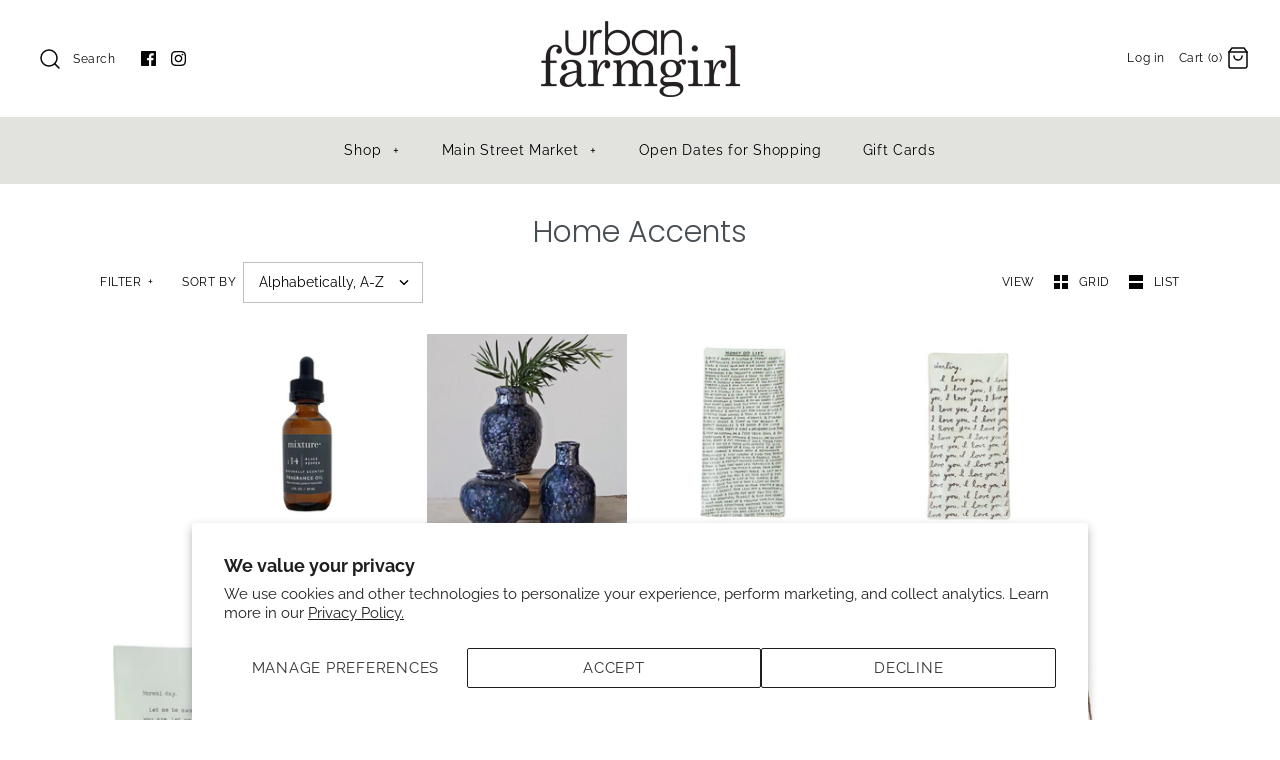

--- FILE ---
content_type: text/html; charset=utf-8
request_url: https://urbanfarmgirl.com/collections/home-accents
body_size: 41661
content:
<!DOCTYPE html>
<html class="no-js">
<head>
  <!-- Symmetry 4.3.3 -->
  <meta charset="UTF-8">
  <meta http-equiv="X-UA-Compatible" content="IE=edge,chrome=1">
  <meta name="viewport" content="width=device-width,initial-scale=1.0" />
  <meta name="theme-color" content="#050504">

  
  <link rel="shortcut icon" href="//urbanfarmgirl.com/cdn/shop/files/Untitled_40_x_40_px.png?v=1707236002" type="image/png" />
  

  <title>
    Home Accents &ndash; Urban Farmgirl
  </title>
  
  <link rel="canonical" href="https://urbanfarmgirl.com/collections/home-accents" />

  
<meta property="og:site_name" content="Urban Farmgirl">
<meta property="og:url" content="https://urbanfarmgirl.com/collections/home-accents">
<meta property="og:title" content="Home Accents">
<meta property="og:type" content="website">
<meta property="og:description" content="Urban Farmgirl">


  




  <meta name="twitter:card" content="summary">




  <link href="//urbanfarmgirl.com/cdn/shop/t/3/assets/styles.scss.css?v=4816918124312139221762706467" rel="stylesheet" type="text/css" media="all" />

  

  <script src="//ajax.googleapis.com/ajax/libs/jquery/1.8/jquery.min.js" type="text/javascript"></script>
  <script src="//urbanfarmgirl.com/cdn/shopifycloud/storefront/assets/themes_support/api.jquery-7ab1a3a4.js" type="text/javascript"></script>
<script>
  Shopify.money_format = "${{amount}}";
  window.theme = window.theme || {};
  theme.jQuery = jQuery;
  theme.money_format = "${{amount}}";
  theme.money_container = 'span.theme-money';
  document.documentElement.className = document.documentElement.className.replace('no-js', '');
</script>

  <script>window.performance && window.performance.mark && window.performance.mark('shopify.content_for_header.start');</script><meta id="shopify-digital-wallet" name="shopify-digital-wallet" content="/306249791/digital_wallets/dialog">
<meta name="shopify-checkout-api-token" content="22aa83b8d736e614e315b613fc60711a">
<link rel="alternate" type="application/atom+xml" title="Feed" href="/collections/home-accents.atom" />
<link rel="next" href="/collections/home-accents?page=2">
<link rel="alternate" type="application/json+oembed" href="https://urbanfarmgirl.com/collections/home-accents.oembed">
<script async="async" src="/checkouts/internal/preloads.js?locale=en-US"></script>
<link rel="preconnect" href="https://shop.app" crossorigin="anonymous">
<script async="async" src="https://shop.app/checkouts/internal/preloads.js?locale=en-US&shop_id=306249791" crossorigin="anonymous"></script>
<script id="apple-pay-shop-capabilities" type="application/json">{"shopId":306249791,"countryCode":"US","currencyCode":"USD","merchantCapabilities":["supports3DS"],"merchantId":"gid:\/\/shopify\/Shop\/306249791","merchantName":"Urban Farmgirl","requiredBillingContactFields":["postalAddress","email","phone"],"requiredShippingContactFields":["postalAddress","email","phone"],"shippingType":"shipping","supportedNetworks":["visa","masterCard","amex","discover","elo","jcb"],"total":{"type":"pending","label":"Urban Farmgirl","amount":"1.00"},"shopifyPaymentsEnabled":true,"supportsSubscriptions":true}</script>
<script id="shopify-features" type="application/json">{"accessToken":"22aa83b8d736e614e315b613fc60711a","betas":["rich-media-storefront-analytics"],"domain":"urbanfarmgirl.com","predictiveSearch":true,"shopId":306249791,"locale":"en"}</script>
<script>var Shopify = Shopify || {};
Shopify.shop = "urbanfarmgirl8.myshopify.com";
Shopify.locale = "en";
Shopify.currency = {"active":"USD","rate":"1.0"};
Shopify.country = "US";
Shopify.theme = {"name":"Symmetry","id":32730677311,"schema_name":"Symmetry","schema_version":"4.3.3","theme_store_id":568,"role":"main"};
Shopify.theme.handle = "null";
Shopify.theme.style = {"id":null,"handle":null};
Shopify.cdnHost = "urbanfarmgirl.com/cdn";
Shopify.routes = Shopify.routes || {};
Shopify.routes.root = "/";</script>
<script type="module">!function(o){(o.Shopify=o.Shopify||{}).modules=!0}(window);</script>
<script>!function(o){function n(){var o=[];function n(){o.push(Array.prototype.slice.apply(arguments))}return n.q=o,n}var t=o.Shopify=o.Shopify||{};t.loadFeatures=n(),t.autoloadFeatures=n()}(window);</script>
<script>
  window.ShopifyPay = window.ShopifyPay || {};
  window.ShopifyPay.apiHost = "shop.app\/pay";
  window.ShopifyPay.redirectState = null;
</script>
<script id="shop-js-analytics" type="application/json">{"pageType":"collection"}</script>
<script defer="defer" async type="module" src="//urbanfarmgirl.com/cdn/shopifycloud/shop-js/modules/v2/client.init-shop-cart-sync_BT-GjEfc.en.esm.js"></script>
<script defer="defer" async type="module" src="//urbanfarmgirl.com/cdn/shopifycloud/shop-js/modules/v2/chunk.common_D58fp_Oc.esm.js"></script>
<script defer="defer" async type="module" src="//urbanfarmgirl.com/cdn/shopifycloud/shop-js/modules/v2/chunk.modal_xMitdFEc.esm.js"></script>
<script type="module">
  await import("//urbanfarmgirl.com/cdn/shopifycloud/shop-js/modules/v2/client.init-shop-cart-sync_BT-GjEfc.en.esm.js");
await import("//urbanfarmgirl.com/cdn/shopifycloud/shop-js/modules/v2/chunk.common_D58fp_Oc.esm.js");
await import("//urbanfarmgirl.com/cdn/shopifycloud/shop-js/modules/v2/chunk.modal_xMitdFEc.esm.js");

  window.Shopify.SignInWithShop?.initShopCartSync?.({"fedCMEnabled":true,"windoidEnabled":true});

</script>
<script>
  window.Shopify = window.Shopify || {};
  if (!window.Shopify.featureAssets) window.Shopify.featureAssets = {};
  window.Shopify.featureAssets['shop-js'] = {"shop-cart-sync":["modules/v2/client.shop-cart-sync_DZOKe7Ll.en.esm.js","modules/v2/chunk.common_D58fp_Oc.esm.js","modules/v2/chunk.modal_xMitdFEc.esm.js"],"init-fed-cm":["modules/v2/client.init-fed-cm_B6oLuCjv.en.esm.js","modules/v2/chunk.common_D58fp_Oc.esm.js","modules/v2/chunk.modal_xMitdFEc.esm.js"],"shop-cash-offers":["modules/v2/client.shop-cash-offers_D2sdYoxE.en.esm.js","modules/v2/chunk.common_D58fp_Oc.esm.js","modules/v2/chunk.modal_xMitdFEc.esm.js"],"shop-login-button":["modules/v2/client.shop-login-button_QeVjl5Y3.en.esm.js","modules/v2/chunk.common_D58fp_Oc.esm.js","modules/v2/chunk.modal_xMitdFEc.esm.js"],"pay-button":["modules/v2/client.pay-button_DXTOsIq6.en.esm.js","modules/v2/chunk.common_D58fp_Oc.esm.js","modules/v2/chunk.modal_xMitdFEc.esm.js"],"shop-button":["modules/v2/client.shop-button_DQZHx9pm.en.esm.js","modules/v2/chunk.common_D58fp_Oc.esm.js","modules/v2/chunk.modal_xMitdFEc.esm.js"],"avatar":["modules/v2/client.avatar_BTnouDA3.en.esm.js"],"init-windoid":["modules/v2/client.init-windoid_CR1B-cfM.en.esm.js","modules/v2/chunk.common_D58fp_Oc.esm.js","modules/v2/chunk.modal_xMitdFEc.esm.js"],"init-shop-for-new-customer-accounts":["modules/v2/client.init-shop-for-new-customer-accounts_C_vY_xzh.en.esm.js","modules/v2/client.shop-login-button_QeVjl5Y3.en.esm.js","modules/v2/chunk.common_D58fp_Oc.esm.js","modules/v2/chunk.modal_xMitdFEc.esm.js"],"init-shop-email-lookup-coordinator":["modules/v2/client.init-shop-email-lookup-coordinator_BI7n9ZSv.en.esm.js","modules/v2/chunk.common_D58fp_Oc.esm.js","modules/v2/chunk.modal_xMitdFEc.esm.js"],"init-shop-cart-sync":["modules/v2/client.init-shop-cart-sync_BT-GjEfc.en.esm.js","modules/v2/chunk.common_D58fp_Oc.esm.js","modules/v2/chunk.modal_xMitdFEc.esm.js"],"shop-toast-manager":["modules/v2/client.shop-toast-manager_DiYdP3xc.en.esm.js","modules/v2/chunk.common_D58fp_Oc.esm.js","modules/v2/chunk.modal_xMitdFEc.esm.js"],"init-customer-accounts":["modules/v2/client.init-customer-accounts_D9ZNqS-Q.en.esm.js","modules/v2/client.shop-login-button_QeVjl5Y3.en.esm.js","modules/v2/chunk.common_D58fp_Oc.esm.js","modules/v2/chunk.modal_xMitdFEc.esm.js"],"init-customer-accounts-sign-up":["modules/v2/client.init-customer-accounts-sign-up_iGw4briv.en.esm.js","modules/v2/client.shop-login-button_QeVjl5Y3.en.esm.js","modules/v2/chunk.common_D58fp_Oc.esm.js","modules/v2/chunk.modal_xMitdFEc.esm.js"],"shop-follow-button":["modules/v2/client.shop-follow-button_CqMgW2wH.en.esm.js","modules/v2/chunk.common_D58fp_Oc.esm.js","modules/v2/chunk.modal_xMitdFEc.esm.js"],"checkout-modal":["modules/v2/client.checkout-modal_xHeaAweL.en.esm.js","modules/v2/chunk.common_D58fp_Oc.esm.js","modules/v2/chunk.modal_xMitdFEc.esm.js"],"shop-login":["modules/v2/client.shop-login_D91U-Q7h.en.esm.js","modules/v2/chunk.common_D58fp_Oc.esm.js","modules/v2/chunk.modal_xMitdFEc.esm.js"],"lead-capture":["modules/v2/client.lead-capture_BJmE1dJe.en.esm.js","modules/v2/chunk.common_D58fp_Oc.esm.js","modules/v2/chunk.modal_xMitdFEc.esm.js"],"payment-terms":["modules/v2/client.payment-terms_Ci9AEqFq.en.esm.js","modules/v2/chunk.common_D58fp_Oc.esm.js","modules/v2/chunk.modal_xMitdFEc.esm.js"]};
</script>
<script>(function() {
  var isLoaded = false;
  function asyncLoad() {
    if (isLoaded) return;
    isLoaded = true;
    var urls = ["https:\/\/formbuilder.hulkapps.com\/skeletopapp.js?shop=urbanfarmgirl8.myshopify.com","https:\/\/vinta.tech\/js\/generateFromDiv.js?shop=urbanfarmgirl8.myshopify.com","https:\/\/chimpstatic.com\/mcjs-connected\/js\/users\/21ad5e780013851a13098c484\/8828dc39a7c085670902c2cbc.js?shop=urbanfarmgirl8.myshopify.com"];
    for (var i = 0; i < urls.length; i++) {
      var s = document.createElement('script');
      s.type = 'text/javascript';
      s.async = true;
      s.src = urls[i];
      var x = document.getElementsByTagName('script')[0];
      x.parentNode.insertBefore(s, x);
    }
  };
  if(window.attachEvent) {
    window.attachEvent('onload', asyncLoad);
  } else {
    window.addEventListener('load', asyncLoad, false);
  }
})();</script>
<script id="__st">var __st={"a":306249791,"offset":-21600,"reqid":"8a011acc-db67-46f3-9a71-0f9ff37b56f4-1769459226","pageurl":"urbanfarmgirl.com\/collections\/home-accents","u":"38c6f9b3d1aa","p":"collection","rtyp":"collection","rid":160016859199};</script>
<script>window.ShopifyPaypalV4VisibilityTracking = true;</script>
<script id="captcha-bootstrap">!function(){'use strict';const t='contact',e='account',n='new_comment',o=[[t,t],['blogs',n],['comments',n],[t,'customer']],c=[[e,'customer_login'],[e,'guest_login'],[e,'recover_customer_password'],[e,'create_customer']],r=t=>t.map((([t,e])=>`form[action*='/${t}']:not([data-nocaptcha='true']) input[name='form_type'][value='${e}']`)).join(','),a=t=>()=>t?[...document.querySelectorAll(t)].map((t=>t.form)):[];function s(){const t=[...o],e=r(t);return a(e)}const i='password',u='form_key',d=['recaptcha-v3-token','g-recaptcha-response','h-captcha-response',i],f=()=>{try{return window.sessionStorage}catch{return}},m='__shopify_v',_=t=>t.elements[u];function p(t,e,n=!1){try{const o=window.sessionStorage,c=JSON.parse(o.getItem(e)),{data:r}=function(t){const{data:e,action:n}=t;return t[m]||n?{data:e,action:n}:{data:t,action:n}}(c);for(const[e,n]of Object.entries(r))t.elements[e]&&(t.elements[e].value=n);n&&o.removeItem(e)}catch(o){console.error('form repopulation failed',{error:o})}}const l='form_type',E='cptcha';function T(t){t.dataset[E]=!0}const w=window,h=w.document,L='Shopify',v='ce_forms',y='captcha';let A=!1;((t,e)=>{const n=(g='f06e6c50-85a8-45c8-87d0-21a2b65856fe',I='https://cdn.shopify.com/shopifycloud/storefront-forms-hcaptcha/ce_storefront_forms_captcha_hcaptcha.v1.5.2.iife.js',D={infoText:'Protected by hCaptcha',privacyText:'Privacy',termsText:'Terms'},(t,e,n)=>{const o=w[L][v],c=o.bindForm;if(c)return c(t,g,e,D).then(n);var r;o.q.push([[t,g,e,D],n]),r=I,A||(h.body.append(Object.assign(h.createElement('script'),{id:'captcha-provider',async:!0,src:r})),A=!0)});var g,I,D;w[L]=w[L]||{},w[L][v]=w[L][v]||{},w[L][v].q=[],w[L][y]=w[L][y]||{},w[L][y].protect=function(t,e){n(t,void 0,e),T(t)},Object.freeze(w[L][y]),function(t,e,n,w,h,L){const[v,y,A,g]=function(t,e,n){const i=e?o:[],u=t?c:[],d=[...i,...u],f=r(d),m=r(i),_=r(d.filter((([t,e])=>n.includes(e))));return[a(f),a(m),a(_),s()]}(w,h,L),I=t=>{const e=t.target;return e instanceof HTMLFormElement?e:e&&e.form},D=t=>v().includes(t);t.addEventListener('submit',(t=>{const e=I(t);if(!e)return;const n=D(e)&&!e.dataset.hcaptchaBound&&!e.dataset.recaptchaBound,o=_(e),c=g().includes(e)&&(!o||!o.value);(n||c)&&t.preventDefault(),c&&!n&&(function(t){try{if(!f())return;!function(t){const e=f();if(!e)return;const n=_(t);if(!n)return;const o=n.value;o&&e.removeItem(o)}(t);const e=Array.from(Array(32),(()=>Math.random().toString(36)[2])).join('');!function(t,e){_(t)||t.append(Object.assign(document.createElement('input'),{type:'hidden',name:u})),t.elements[u].value=e}(t,e),function(t,e){const n=f();if(!n)return;const o=[...t.querySelectorAll(`input[type='${i}']`)].map((({name:t})=>t)),c=[...d,...o],r={};for(const[a,s]of new FormData(t).entries())c.includes(a)||(r[a]=s);n.setItem(e,JSON.stringify({[m]:1,action:t.action,data:r}))}(t,e)}catch(e){console.error('failed to persist form',e)}}(e),e.submit())}));const S=(t,e)=>{t&&!t.dataset[E]&&(n(t,e.some((e=>e===t))),T(t))};for(const o of['focusin','change'])t.addEventListener(o,(t=>{const e=I(t);D(e)&&S(e,y())}));const B=e.get('form_key'),M=e.get(l),P=B&&M;t.addEventListener('DOMContentLoaded',(()=>{const t=y();if(P)for(const e of t)e.elements[l].value===M&&p(e,B);[...new Set([...A(),...v().filter((t=>'true'===t.dataset.shopifyCaptcha))])].forEach((e=>S(e,t)))}))}(h,new URLSearchParams(w.location.search),n,t,e,['guest_login'])})(!0,!0)}();</script>
<script integrity="sha256-4kQ18oKyAcykRKYeNunJcIwy7WH5gtpwJnB7kiuLZ1E=" data-source-attribution="shopify.loadfeatures" defer="defer" src="//urbanfarmgirl.com/cdn/shopifycloud/storefront/assets/storefront/load_feature-a0a9edcb.js" crossorigin="anonymous"></script>
<script crossorigin="anonymous" defer="defer" src="//urbanfarmgirl.com/cdn/shopifycloud/storefront/assets/shopify_pay/storefront-65b4c6d7.js?v=20250812"></script>
<script data-source-attribution="shopify.dynamic_checkout.dynamic.init">var Shopify=Shopify||{};Shopify.PaymentButton=Shopify.PaymentButton||{isStorefrontPortableWallets:!0,init:function(){window.Shopify.PaymentButton.init=function(){};var t=document.createElement("script");t.src="https://urbanfarmgirl.com/cdn/shopifycloud/portable-wallets/latest/portable-wallets.en.js",t.type="module",document.head.appendChild(t)}};
</script>
<script data-source-attribution="shopify.dynamic_checkout.buyer_consent">
  function portableWalletsHideBuyerConsent(e){var t=document.getElementById("shopify-buyer-consent"),n=document.getElementById("shopify-subscription-policy-button");t&&n&&(t.classList.add("hidden"),t.setAttribute("aria-hidden","true"),n.removeEventListener("click",e))}function portableWalletsShowBuyerConsent(e){var t=document.getElementById("shopify-buyer-consent"),n=document.getElementById("shopify-subscription-policy-button");t&&n&&(t.classList.remove("hidden"),t.removeAttribute("aria-hidden"),n.addEventListener("click",e))}window.Shopify?.PaymentButton&&(window.Shopify.PaymentButton.hideBuyerConsent=portableWalletsHideBuyerConsent,window.Shopify.PaymentButton.showBuyerConsent=portableWalletsShowBuyerConsent);
</script>
<script>
  function portableWalletsCleanup(e){e&&e.src&&console.error("Failed to load portable wallets script "+e.src);var t=document.querySelectorAll("shopify-accelerated-checkout .shopify-payment-button__skeleton, shopify-accelerated-checkout-cart .wallet-cart-button__skeleton"),e=document.getElementById("shopify-buyer-consent");for(let e=0;e<t.length;e++)t[e].remove();e&&e.remove()}function portableWalletsNotLoadedAsModule(e){e instanceof ErrorEvent&&"string"==typeof e.message&&e.message.includes("import.meta")&&"string"==typeof e.filename&&e.filename.includes("portable-wallets")&&(window.removeEventListener("error",portableWalletsNotLoadedAsModule),window.Shopify.PaymentButton.failedToLoad=e,"loading"===document.readyState?document.addEventListener("DOMContentLoaded",window.Shopify.PaymentButton.init):window.Shopify.PaymentButton.init())}window.addEventListener("error",portableWalletsNotLoadedAsModule);
</script>

<script type="module" src="https://urbanfarmgirl.com/cdn/shopifycloud/portable-wallets/latest/portable-wallets.en.js" onError="portableWalletsCleanup(this)" crossorigin="anonymous"></script>
<script nomodule>
  document.addEventListener("DOMContentLoaded", portableWalletsCleanup);
</script>

<script id='scb4127' type='text/javascript' async='' src='https://urbanfarmgirl.com/cdn/shopifycloud/privacy-banner/storefront-banner.js'></script><link id="shopify-accelerated-checkout-styles" rel="stylesheet" media="screen" href="https://urbanfarmgirl.com/cdn/shopifycloud/portable-wallets/latest/accelerated-checkout-backwards-compat.css" crossorigin="anonymous">
<style id="shopify-accelerated-checkout-cart">
        #shopify-buyer-consent {
  margin-top: 1em;
  display: inline-block;
  width: 100%;
}

#shopify-buyer-consent.hidden {
  display: none;
}

#shopify-subscription-policy-button {
  background: none;
  border: none;
  padding: 0;
  text-decoration: underline;
  font-size: inherit;
  cursor: pointer;
}

#shopify-subscription-policy-button::before {
  box-shadow: none;
}

      </style>

<script>window.performance && window.performance.mark && window.performance.mark('shopify.content_for_header.end');</script>
<!-- Zapiet | Store Pickup + Delivery -->


<style type="text/css">
.mfp-bg{z-index:999999998;overflow:hidden;background:#0b0b0b;opacity:.8}.mfp-bg,.mfp-wrap{top:0;left:0;width:100%;height:100%;position:fixed}.mfp-wrap{z-index:999999999;outline:0!important;-webkit-backface-visibility:hidden}.mfp-container{text-align:center;position:absolute;width:100%;height:100%;left:0;top:0;padding:0 8px;-webkit-box-sizing:border-box;box-sizing:border-box}.mfp-container:before{content:"";display:inline-block;height:100%;vertical-align:middle}.mfp-align-top .mfp-container:before{display:none}.mfp-content{position:relative;display:inline-block;vertical-align:middle;margin:0 auto;text-align:left;z-index:1045}.mfp-ajax-holder .mfp-content,.mfp-inline-holder .mfp-content{width:100%;cursor:auto}.mfp-ajax-cur{cursor:progress}.mfp-zoom-out-cur,.mfp-zoom-out-cur .mfp-image-holder .mfp-close{cursor:-webkit-zoom-out;cursor:zoom-out}.mfp-zoom{cursor:pointer;cursor:-webkit-zoom-in;cursor:zoom-in}.mfp-auto-cursor .mfp-content{cursor:auto}.mfp-arrow,.mfp-close,.mfp-counter,.mfp-preloader{-webkit-user-select:none;-moz-user-select:none;-ms-user-select:none;user-select:none}.mfp-loading.mfp-figure{display:none}.mfp-hide{display:none!important}.mfp-preloader{color:#ccc;position:absolute;top:50%;width:auto;text-align:center;margin-top:-.8em;left:8px;right:8px;z-index:1044}.mfp-preloader a{color:#ccc}.mfp-preloader a:hover{color:#fff}.mfp-s-error .mfp-content,.mfp-s-ready .mfp-preloader{display:none}button.mfp-arrow,button.mfp-close{overflow:visible;cursor:pointer;background:0 0;border:0;-webkit-appearance:none;display:block;outline:0;padding:0;z-index:1046;-webkit-box-shadow:none;box-shadow:none;-ms-touch-action:manipulation;touch-action:manipulation}button::-moz-focus-inner{padding:0;border:0}.mfp-close{width:44px;height:44px;line-height:44px;position:absolute;right:0;top:0;text-decoration:none;text-align:center;opacity:.65;padding:0 0 18px 10px;color:#fff;font-style:normal;font-size:28px;font-family:Arial,Baskerville,monospace}.mfp-close:focus,.mfp-close:hover{opacity:1}.mfp-close:active{top:1px}.mfp-close-btn-in .mfp-close{color:#333}@media (max-width:900px){.mfp-container{padding-left:6px;padding-right:6px}}.picker,.picker__holder{width:100%;position:absolute}.picker{font-size:16px;text-align:left;line-height:1.2;color:#000;z-index:10000;-webkit-user-select:none;-moz-user-select:none;-ms-user-select:none;user-select:none}.picker__input{cursor:default}.picker__input.picker__input--active{border-color:#0089ec}.picker__holder{overflow-y:auto;-webkit-overflow-scrolling:touch;background:#fff;border:1px solid #aaa;border-top-width:0;border-bottom-width:0;border-radius:0 0 5px 5px;-webkit-box-sizing:border-box;box-sizing:border-box;min-width:176px;max-width:466px;max-height:0;-moz-opacity:0;opacity:0;-webkit-transform:translateY(-1em) perspective(600px) rotateX(10deg);transform:translateY(-1em) perspective(600px) rotateX(10deg);transition:-webkit-transform .15s ease-out,opacity .15s ease-out,max-height 0s .15s,border-width 0s .15s;-webkit-transition:opacity .15s ease-out,max-height 0s .15s,border-width 0s .15s,-webkit-transform .15s ease-out;transition:opacity .15s ease-out,max-height 0s .15s,border-width 0s .15s,-webkit-transform .15s ease-out;transition:transform .15s ease-out,opacity .15s ease-out,max-height 0s .15s,border-width 0s .15s;transition:transform .15s ease-out,opacity .15s ease-out,max-height 0s .15s,border-width 0s .15s,-webkit-transform .15s ease-out}
.picker__frame{padding:1px}.picker__wrap{margin:-1px}.picker--opened .picker__holder{max-height:25em;-moz-opacity:1;opacity:1;border-top-width:1px;border-bottom-width:1px;-webkit-transform:translateY(0) perspective(600px) rotateX(0);transform:translateY(0) perspective(600px) rotateX(0);transition:-webkit-transform .15s ease-out,opacity .15s ease-out,max-height 0s,border-width 0s;-webkit-transition:opacity .15s ease-out,max-height 0s,border-width 0s,-webkit-transform .15s ease-out;transition:opacity .15s ease-out,max-height 0s,border-width 0s,-webkit-transform .15s ease-out;transition:transform .15s ease-out,opacity .15s ease-out,max-height 0s,border-width 0s;transition:transform .15s ease-out,opacity .15s ease-out,max-height 0s,border-width 0s,-webkit-transform .15s ease-out;-webkit-box-shadow:0 6px 18px 1px rgba(0,0,0,.12);box-shadow:0 6px 18px 1px rgba(0,0,0,.12)}.picker__footer,.picker__header,.picker__table{text-align:center}.picker__day--highlighted,.picker__select--month:focus,.picker__select--year:focus{border-color:#0089ec}.picker__box{padding:0 1em}.picker__header{position:relative;margin-top:.75em}.picker__month,.picker__year{font-weight:500;display:inline-block;margin-left:.25em;margin-right:.25em}.picker__year{color:#999;font-size:.8em;font-style:italic}.picker__select--month,.picker__select--year{border:1px solid #b7b7b7;height:2em;padding:.5em;margin-left:.25em;margin-right:.25em}.picker__select--month{width:35%}.picker__select--year{width:22.5%}.picker__nav--next,.picker__nav--prev{position:absolute;padding:.5em 1.25em;width:1em;height:1em;-webkit-box-sizing:content-box;box-sizing:content-box;top:-.25em}.picker__nav--prev{left:-1em;padding-right:1.25em}.picker__nav--next{right:-1em;padding-left:1.25em}@media (min-width:24.5em){.picker__select--month,.picker__select--year{margin-top:-.5em}.picker__nav--next,.picker__nav--prev{top:-.33em}.picker__nav--prev{padding-right:1.5em}.picker__nav--next{padding-left:1.5em}}.picker__nav--next:before,.picker__nav--prev:before{content:" ";border-top:.5em solid transparent;border-bottom:.5em solid transparent;border-right:.75em solid #000;width:0;height:0;display:block;margin:0 auto}.picker__nav--next:before{border-right:0;border-left:.75em solid #000}.picker__nav--next:hover,.picker__nav--prev:hover{cursor:pointer;color:#000;background:#b1dcfb}.picker__nav--disabled,.picker__nav--disabled:before,.picker__nav--disabled:before:hover,.picker__nav--disabled:hover{cursor:default;background:0 0;border-right-color:#f5f5f5;border-left-color:#f5f5f5}.picker--focused .picker__day--highlighted,.picker__day--highlighted:hover,.picker__day--infocus:hover,.picker__day--outfocus:hover{color:#000;cursor:pointer;background:#b1dcfb}.picker__table{border-collapse:collapse;border-spacing:0;table-layout:fixed;font-size:inherit;width:100%;margin-top:.75em;margin-bottom:.5em}@media (min-height:33.875em){.picker__table{margin-bottom:.75em}}.picker__table td{margin:0;padding:0}.picker__weekday{width:14.285714286%;font-size:.75em;padding-bottom:.25em;color:#999;font-weight:500}@media (min-height:33.875em){.picker__weekday{padding-bottom:.5em}}.picker__day{padding:.3125em 0;font-weight:200;border:1px solid transparent}.picker__day--today{position:relative}.picker__day--today:before{content:" ";position:absolute;top:2px;right:2px;width:0;height:0;border-top:.5em solid #0059bc;border-left:.5em solid transparent}.picker__day--disabled:before{border-top-color:#aaa}.picker__day--outfocus{color:#ddd}.picker--focused .picker__day--selected,.picker__day--selected,.picker__day--selected:hover{background:#0089ec;color:#fff}.picker--focused .picker__day--disabled,.picker__day--disabled,.picker__day--disabled:hover{background:#f5f5f5;border-color:#f5f5f5;color:#ddd;cursor:default}.picker__day--highlighted.picker__day--disabled,.picker__day--highlighted.picker__day--disabled:hover{background:#bbb}.picker__button--clear,.picker__button--close,.picker__button--today{border:1px solid #fff;background:#fff;font-size:.8em;padding:.66em 0;font-weight:700;width:33%;display:inline-block;vertical-align:bottom}.picker__button--clear:hover,.picker__button--close:hover,.picker__button--today:hover{cursor:pointer;color:#000;background:#b1dcfb;border-bottom-color:#b1dcfb}.picker__button--clear:focus,.picker__button--close:focus,.picker__button--today:focus{background:#b1dcfb;border-color:#0089ec;outline:0}.picker__button--clear:before,.picker__button--close:before,.picker__button--today:before{position:relative;display:inline-block;height:0}.picker__button--clear:before,.picker__button--today:before{content:" ";margin-right:.45em}.picker__button--today:before{top:-.05em;width:0;border-top:.66em solid #0059bc;border-left:.66em solid transparent}.picker__button--clear:before{top:-.25em;width:.66em;border-top:3px solid #e20}.picker__button--close:before{content:"\D7";top:-.1em;vertical-align:top;font-size:1.1em;margin-right:.35em;color:#777}.picker__button--today[disabled],.picker__button--today[disabled]:hover{background:#f5f5f5;border-color:#f5f5f5;color:#ddd;cursor:default}.picker__button--today[disabled]:before{border-top-color:#aaa}.picker--focused .picker__list-item--highlighted,.picker__list-item--highlighted:hover,.picker__list-item:hover{background:#b1dcfb;cursor:pointer;color:#000}.picker__list{list-style:none;padding:.75em 0 4.2em;margin:0}.picker__list-item{border-bottom:1px solid #ddd;border-top:1px solid #ddd;margin-bottom:-1px;position:relative;background:#fff;padding:.75em 1.25em}@media (min-height:46.75em){.picker__list-item{padding:.5em 1em}}.picker__list-item--highlighted,.picker__list-item:hover{border-color:#0089ec;z-index:10}.picker--focused .picker__list-item--selected,.picker__list-item--selected,.picker__list-item--selected:hover{background:#0089ec;color:#fff;z-index:10}.picker--focused .picker__list-item--disabled,.picker__list-item--disabled,.picker__list-item--disabled:hover{background:#f5f5f5;color:#ddd;cursor:default;border-color:#ddd;z-index:auto}.picker--time .picker__button--clear{display:block;width:80%;margin:1em auto 0;padding:1em 1.25em;background:0 0;border:0;font-weight:500;font-size:.67em;text-align:center;text-transform:uppercase;color:#666}.picker--time .picker__button--clear:focus,.picker--time .picker__button--clear:hover{background:#e20;border-color:#e20;cursor:pointer;color:#fff;outline:0}.picker--time .picker__button--clear:before{top:-.25em;color:#666;font-size:1.25em;font-weight:700}.picker--time .picker__button--clear:focus:before,.picker--time .picker__button--clear:hover:before{color:#fff;border-color:#fff}.picker--time{min-width:256px;max-width:320px}.picker--time .picker__holder{background:#f2f2f2}@media (min-height:40.125em){.picker--time .picker__holder{font-size:.875em}}.picker--time .picker__box{padding:0;position:relative}#storePickupApp{display:-webkit-box;display:-ms-flexbox;display:flex;-webkit-box-orient:vertical;-webkit-box-direction:normal;-ms-flex-direction:column;flex-direction:column;margin-bottom:1rem;margin-top:1rem;text-align:left}#storePickupApp tr{display:table-row}#storePickupApp tr td{display:table-cell}#storePickupApp .filterByRegion select{width:100%}#storePickupApp .row{display:block}#storePickupApp .picker__weekday{padding:1em!important}#storePickupApp input[type=text]{-webkit-box-flex:1;-ms-flex-positive:1;flex-grow:1;padding:.7em 1em;border:1px solid #dadada;-webkit-box-shadow:inset 0 1px 3px #ddd;box-shadow:inset 0 1px 3px #ddd;-webkit-box-sizing:border-box;box-sizing:border-box;border-radius:4px;width:100%;margin-bottom:0;font-size:.9em;line-height:1em;height:inherit}#storePickupApp p{padding:0;margin:10px 0;font-size:.9em}#storePickupApp .pickupPagination{padding:0;margin:1em 0 0;font-size:.9em;display:-webkit-box;display:-ms-flexbox;display:flex;-webkit-box-align:center;-ms-flex-align:center;align-items:center;-webkit-box-pack:center;-ms-flex-pack:center;justify-content:center}#storePickupApp .pickupPagination li{margin-right:.4em;border:1px solid #dadada;border-radius:4px;display:-webkit-box;display:-ms-flexbox;display:flex}#storePickupApp .pickupPagination li a{padding:.5em 1em}#storePickupApp .pickupPagination li.active{background:#eee}#storePickupApp .pickupPagination li:hover{border-color:#c1c1c1}#storePickupApp .checkoutMethodsContainer{display:-webkit-box;display:-ms-flexbox;display:flex;-webkit-box-align:center;-ms-flex-align:center;align-items:center;-webkit-box-flex:1;-ms-flex-positive:1;flex-grow:1;-ms-flex-wrap:nowrap;flex-wrap:nowrap;-webkit-box-align:stretch;-ms-flex-align:stretch;align-items:stretch}#storePickupApp .checkoutMethodsContainer.inline{-webkit-box-orient:vertical;-webkit-box-direction:normal;-ms-flex-direction:column;flex-direction:column}#storePickupApp .checkoutMethodsContainer.inline,#storePickupApp .checkoutMethodsContainer.inline .checkoutMethod{display:-webkit-box;display:-ms-flexbox;display:flex}#storePickupApp .checkoutMethodsContainer.default .checkoutMethod{-webkit-box-flex:1;-ms-flex:1;flex:1;-webkit-box-orient:vertical;-webkit-box-direction:normal;-ms-flex-direction:column;flex-direction:column;-webkit-box-pack:center;-ms-flex-pack:center;justify-content:center;-webkit-box-align:center;-ms-flex-align:center;align-items:center;display:-webkit-box;display:-ms-flexbox;display:flex;margin-right:.5em;border:1px solid #dadada;border-radius:5px;padding:1em}#storePickupApp .checkoutMethodsContainer.default .checkoutMethod:last-child{margin-right:0}#storePickupApp .checkoutMethodsContainer.default .checkoutMethod:hover{cursor:pointer;border-color:#c1c1c1}#storePickupApp .checkoutMethodsContainer.default .checkoutMethod.active{background:#eee}#storePickupApp .checkoutMethodsContainer.default .checkoutMethod .checkoutMethodImage{display:-webkit-box;display:-ms-flexbox;display:flex;-webkit-box-align:center;-ms-flex-align:center;align-items:center;-webkit-box-pack:center;-ms-flex-pack:center;justify-content:center;padding-bottom:.5em}#storePickupApp .checkoutMethodsContainer.default .checkoutMethod .checkoutMethodImage img{max-height:26px}#storePickupApp .checkoutMethodsContainer.default .checkoutMethod .checkoutMethodName{text-align:center;line-height:1em;font-size:.9em}#storePickupApp .checkoutMethodsContainer.custom .checkoutMethod{-webkit-box-flex:1;-ms-flex:1;flex:1;-webkit-box-orient:vertical;-webkit-box-direction:normal;-ms-flex-direction:column;flex-direction:column;-webkit-box-pack:center;-ms-flex-pack:center;justify-content:center;-webkit-box-align:center;-ms-flex-align:center;align-items:center;display:-webkit-box;display:-ms-flexbox;display:flex;margin-right:.5em}#storePickupApp .checkoutMethodsContainer.custom .checkoutMethod:last-child{margin-right:0}#storePickupApp .checkoutMethodsContainer.custom .checkoutMethod .checkoutMethodImage{display:-webkit-box;display:-ms-flexbox;display:flex;-webkit-box-align:center;-ms-flex-align:center;align-items:center;-webkit-box-pack:center;-ms-flex-pack:center;justify-content:center}#storePickupApp .checkoutMethodContainer.pickup #searchBlock{margin-top:1em}#storePickupApp .checkoutMethodContainer .inputWithButton{display:-webkit-box;display:-ms-flexbox;display:flex;margin-bottom:1em;position:relative}#storePickupApp .checkoutMethodContainer .inputWithButton input[type=text]{-webkit-box-flex:1;-ms-flex:1;flex:1;border-right:0;margin:0;max-width:inherit;border-radius:4px 0 0 4px;line-height:1em}#storePickupApp .checkoutMethodContainer .inputWithButton .button{display:-webkit-box;display:-ms-flexbox;display:flex;-webkit-box-align:center;-ms-flex-align:center;align-items:center;-webkit-box-pack:center;-ms-flex-pack:center;justify-content:center;background:#eee;border:none;border:1px solid #dadada;border-radius:0 4px 4px 0;font-size:1.2em;padding:0 .6em;margin:0;width:inherit}#storePickupApp .checkoutMethodContainer .inputWithButton .button:hover{cursor:pointer}#storePickupApp .checkoutMethodContainer .inputWithButton .button .fa{color:#000}#storePickupApp .checkoutMethodContainer .locations{border:1px solid #dadada;border-radius:4px;margin-top:.5em;max-height:240px;overflow-y:auto}#storePickupApp .checkoutMethodContainer .locations .location{padding:1em;display:-webkit-box;display:-ms-flexbox;display:flex;line-height:1.2em;border-bottom:1px solid #f3f3f3;margin-bottom:0;-webkit-box-align:start;-ms-flex-align:start;align-items:flex-start}#storePickupApp .checkoutMethodContainer .locations .location input[type=radio]{margin-top:.2em;margin-right:.7em;height:inherit}#storePickupApp .checkoutMethodContainer .locations .location:last-child{border-bottom:none}#storePickupApp .checkoutMethodContainer .locations .location.active{background:#eee}#storePickupApp .checkoutMethodContainer .locations .location .block{display:-webkit-box;display:-ms-flexbox;display:flex;-webkit-box-orient:vertical;-webkit-box-direction:normal;-ms-flex-direction:column;flex-direction:column;font-size:.9em}#storePickupApp .checkoutMethodContainer .locations .location .block .company_name{display:-webkit-box;display:-ms-flexbox;display:flex;margin-bottom:.3em}#storePickupApp .checkoutMethodContainer .locations .location .block .moreInformationLink{margin-top:.3em}#storePickupApp .checkoutMethodContainer .picker__holder{bottom:-39px}#storePickupApp .checkoutMethodContainer .picker__list{padding:0;display:block}#storePickupApp .checkoutMethodContainer.delivery .inputWithButton,#storePickupApp .checkoutMethodContainer.shipping .inputWithButton{margin-bottom:0}#storePickupApp .checkoutMethodContainer .picker__list-item,#storePickupApp .checkoutMethodContainer .picker__list-item:first-child,#storePickupApp .checkoutMethodContainer .picker__list-item:nth-child(0),#storePickupApp .checkoutMethodContainer .picker__list-item:nth-child(2),#storePickupApp .checkoutMethodContainer .picker__list-item:nth-child(3),#storePickupApp .checkoutMethodContainer .picker__list-item:nth-child(4),#storePickupApp .checkoutMethodContainer .picker__list-item:nth-child(5){width:100%;display:block;padding:1em}#storePickupApp .checkoutMethodContainer.pickup .datePicker{margin-top:1em;margin-bottom:0}#storePickupApp .checkoutMethodContainer.delivery .picker--time .picker__list-item--disabled{display:none}#storePickupApp .spinnerContainer{padding:.5em 0;display:-webkit-box;display:-ms-flexbox;display:flex;-webkit-box-pack:center;-ms-flex-pack:center;justify-content:center;font-size:1.5em}#storePickupApp .error,#storePickupApp .error p{color:#c00}#storePickupApp .picker{left:0}.drawer__cart #storePickupApp .checkoutMethod .checkoutMethodImage img{-webkit-filter:invert(1);filter:invert(1)}.drawer__cart #storePickupApp .checkoutMethod.active{color:#222323}.drawer__cart #storePickupApp .checkoutMethod.active img{-webkit-filter:invert(0);filter:invert(0)}.drawer__cart #storePickupApp .inputWithButton .button,.drawer__cart #storePickupApp .locations .location .block,.drawer__cart #storePickupApp .locations .location a{color:#222323}.zapietModal{color:#333;width:auto;padding:20px;margin:20px auto}.zapietModal,.zapietModal.moreInformation{position:relative;background:#fff;max-width:500px}.zapietModal.moreInformation{margin:0 auto;border:1px solid #fff;border-radius:4px;padding:1em}.zapietModal.moreInformation h2{margin-bottom:.4em;font-size:1.5em}.zapietModal.moreInformation .mfp-close-btn-in .mfp-close{margin:0}.zapietModal.moreInformation table{margin-bottom:0;width:100%}.zapietModal.moreInformation .address{line-height:1.4em;padding-bottom:1em}
</style>

<link href="//urbanfarmgirl.com/cdn/shop/t/3/assets/storepickup.scss.css?v=65365550471428489891537227850" rel="stylesheet" type="text/css" media="all" />
<link href="https://maxcdn.bootstrapcdn.com/font-awesome/4.6.1/css/font-awesome.min.css" rel="stylesheet" type="text/css" media="all" />



















<script src="//urbanfarmgirl.com/cdn/shop/t/3/assets/storepickup.js?v=113355531863461551981564078911" type="text/javascript"></script>

<script type="text/javascript">
ZapietCachedSettings = {
  // Your myshopify.com domain name. 
  shop_identifier: 'urbanfarmgirl8.myshopify.com',
  // Which language would you like the widget in? Default English. 
  language_code: 'en-US',
  // Any custom settings can go here.
  settings: {
    disable_deliveries: false,
    disable_pickups: false,
    disable_shipping: false
  },
  customer: {
    first_name: '',
    last_name: '',
    company: '',
    address1: '',
    address2: '',
    city: '',
    province: '',
    country: '',
    zip: '',
    phone: ''
  },
  advance_notice: {
    pickup: {
      value: '',
      unit: '',
      breakpoint: '',
      after_breakpoint_value: '',
      after_breakpoint_unit: ''
    },
    delivery: { 
      value: '',
      unit: '',
      breakpoint: '',
      after_breakpoint_value: '',
      after_breakpoint_unit: ''
    },
    shipping: {
      value: '',
      breakpoint: '',
      after_breakpoint_value: ''
    }
  },
  started: false,
  // Do not modify the following parameters.
  cached_config: {"enable_app":true,"enable_geo_search_for_pickups":false,"pickup_region_filter_enabled":false,"currency":"USD","weight_format":"lb","pickup.enable_map":false,"delivery_validation_method":"within_max_radius","base_country_name":"United States","base_country_code":"US","method_display_style":"default","date_format":"l, F j, Y","time_format":"h:i A","pickup_address_format":"<span><strong>{{company_name}}<\/strong><\/span><span>{{address_line_1}}<br \/>{{city}}, {{postal_code}}<\/span><span>{{distance}}<\/span>{{more_information}}","rates_enabled":true,"distance_format":"mi","enable_delivery_address_autocompletion":false,"enable_pickup_address_autocompletion":false,"pickup_date_picker_enabled":true,"pickup_time_picker_enabled":true,"delivery_date_picker_enabled":true,"delivery_time_picker_enabled":true,"shipping.date_picker_enabled":false,"delivery_validate_cart":false,"pickup_validate_cart":false,"google_maps_api_key":"","enable_checkout_locale":true,"enable_checkout_url":true,"disable_widget_for_digital_items":false,"disable_widget_for_product_handles":"gift-card","enable_checkout_label_updates":true,"delivery_validator":{"enabled":false,"show_on_page_load":true,"sticky":true},"checkout":{"delivery":{"prepopulate_shipping_address":true},"pickup":{"discount_code":null,"prepopulate_shipping_address":true}},"methods":{"shipping":{"active":true,"enabled":true,"name":"Shipping","sort":1,"status":{"condition":"price","operator":"morethan","value":0,"enabled":true,"product_conditions":{"enabled":false,"value":"Delivery Only,Pickup Only","enable":false,"property":"tags"}},"button":{"type":"default","default":"","hover":"","active":""}},"pickup":{"active":false,"enabled":true,"name":"Pickup","sort":3,"status":{"condition":"price","operator":"morethan","value":0,"enabled":true,"product_conditions":{"enabled":false,"value":"Delivery Only,Shipping Only","enable":false,"property":"tags"}},"button":{"type":"default","default":"","hover":"","active":""}}},"translations":{"methods":{"shipping":"Shipping","pickup":"Pickups","delivery":"Delivery"},"calendar":{"january":"January","february":"February","march":"March","april":"April","may":"May","june":"June","july":"July","august":"August","september":"September","october":"October","november":"November","december":"December","sunday":"Sun","monday":"Mon","tuesday":"Tue","wednesday":"Wed","thursday":"Thu","friday":"Fri","saturday":"Sat","today":null,"close":null,"labelMonthNext":"Next month","labelMonthPrev":"Previous month","labelMonthSelect":"Select a month","labelYearSelect":"Select a year","and":"and","between":"between"},"pickup":{"heading":"Store Pickup","note":null,"location_placeholder":"Enter your postal code ...","filter_by_region_placeholder":"Filter by region","location_label":null,"datepicker_label":null,"date_time_output":"{{DATE}} at {{TIME}}","datepicker_placeholder":"Choose a date and time.","locations_found":".","no_locations_found":"Sorry, pickup is not available for your selected items.","no_date_time_selected":"Please select a date & time.","checkout_button":"Checkout","could_not_find_location":"Sorry, we could not find your location.","checkout_error":"Please select a date and time for pickup.","more_information":"More information","opening_hours":"Opening hours"},"delivery":{"heading":"Local Delivery","note":"Enter your postal code into the field below to check if you are eligible for local delivery:","location_placeholder":"Enter your postal code ...","datepicker_label":"Pick a date and time.","datepicker_placeholder":"Choose a date and time.","date_time_output":"{{DATE}} between {{SLOT_START_TIME}} and {{SLOT_END_TIME}}","available":"Great! You are eligible for delivery.","not_available":"Sorry, delivery is not available in your area.","no_date_time_selected":"Please select a date & time for pickup.","checkout_button":"Checkout","could_not_find_location":"Sorry, we could not find your location.","checkout_error":"Please enter a valid zipcode and select your preferred date and time for delivery.","cart_eligibility_error":"Sorry, delivery is not available for your selected items."},"shipping":{"heading":"Shipping","note":"Please click the checkout button to continue.","checkout_button":"Checkout","datepicker_placeholder":"Choose a date and time.","checkout_error":"Please choose a date for shipping."},"shipping_language_code":"en-US","delivery_language_code":"en-AU","pickup_language_code":"en-CA","pudo_language_code":null},"default_language":"en-US","region":"us"}
}

Zapiet.start(ZapietCachedSettings);
</script>
<!-- Zapiet | Store Pickup + Delivery -->

  

  <!-- "snippets/shogun-head.liquid" was not rendered, the associated app was uninstalled -->
<link href="https://monorail-edge.shopifysvc.com" rel="dns-prefetch">
<script>(function(){if ("sendBeacon" in navigator && "performance" in window) {try {var session_token_from_headers = performance.getEntriesByType('navigation')[0].serverTiming.find(x => x.name == '_s').description;} catch {var session_token_from_headers = undefined;}var session_cookie_matches = document.cookie.match(/_shopify_s=([^;]*)/);var session_token_from_cookie = session_cookie_matches && session_cookie_matches.length === 2 ? session_cookie_matches[1] : "";var session_token = session_token_from_headers || session_token_from_cookie || "";function handle_abandonment_event(e) {var entries = performance.getEntries().filter(function(entry) {return /monorail-edge.shopifysvc.com/.test(entry.name);});if (!window.abandonment_tracked && entries.length === 0) {window.abandonment_tracked = true;var currentMs = Date.now();var navigation_start = performance.timing.navigationStart;var payload = {shop_id: 306249791,url: window.location.href,navigation_start,duration: currentMs - navigation_start,session_token,page_type: "collection"};window.navigator.sendBeacon("https://monorail-edge.shopifysvc.com/v1/produce", JSON.stringify({schema_id: "online_store_buyer_site_abandonment/1.1",payload: payload,metadata: {event_created_at_ms: currentMs,event_sent_at_ms: currentMs}}));}}window.addEventListener('pagehide', handle_abandonment_event);}}());</script>
<script id="web-pixels-manager-setup">(function e(e,d,r,n,o){if(void 0===o&&(o={}),!Boolean(null===(a=null===(i=window.Shopify)||void 0===i?void 0:i.analytics)||void 0===a?void 0:a.replayQueue)){var i,a;window.Shopify=window.Shopify||{};var t=window.Shopify;t.analytics=t.analytics||{};var s=t.analytics;s.replayQueue=[],s.publish=function(e,d,r){return s.replayQueue.push([e,d,r]),!0};try{self.performance.mark("wpm:start")}catch(e){}var l=function(){var e={modern:/Edge?\/(1{2}[4-9]|1[2-9]\d|[2-9]\d{2}|\d{4,})\.\d+(\.\d+|)|Firefox\/(1{2}[4-9]|1[2-9]\d|[2-9]\d{2}|\d{4,})\.\d+(\.\d+|)|Chrom(ium|e)\/(9{2}|\d{3,})\.\d+(\.\d+|)|(Maci|X1{2}).+ Version\/(15\.\d+|(1[6-9]|[2-9]\d|\d{3,})\.\d+)([,.]\d+|)( \(\w+\)|)( Mobile\/\w+|) Safari\/|Chrome.+OPR\/(9{2}|\d{3,})\.\d+\.\d+|(CPU[ +]OS|iPhone[ +]OS|CPU[ +]iPhone|CPU IPhone OS|CPU iPad OS)[ +]+(15[._]\d+|(1[6-9]|[2-9]\d|\d{3,})[._]\d+)([._]\d+|)|Android:?[ /-](13[3-9]|1[4-9]\d|[2-9]\d{2}|\d{4,})(\.\d+|)(\.\d+|)|Android.+Firefox\/(13[5-9]|1[4-9]\d|[2-9]\d{2}|\d{4,})\.\d+(\.\d+|)|Android.+Chrom(ium|e)\/(13[3-9]|1[4-9]\d|[2-9]\d{2}|\d{4,})\.\d+(\.\d+|)|SamsungBrowser\/([2-9]\d|\d{3,})\.\d+/,legacy:/Edge?\/(1[6-9]|[2-9]\d|\d{3,})\.\d+(\.\d+|)|Firefox\/(5[4-9]|[6-9]\d|\d{3,})\.\d+(\.\d+|)|Chrom(ium|e)\/(5[1-9]|[6-9]\d|\d{3,})\.\d+(\.\d+|)([\d.]+$|.*Safari\/(?![\d.]+ Edge\/[\d.]+$))|(Maci|X1{2}).+ Version\/(10\.\d+|(1[1-9]|[2-9]\d|\d{3,})\.\d+)([,.]\d+|)( \(\w+\)|)( Mobile\/\w+|) Safari\/|Chrome.+OPR\/(3[89]|[4-9]\d|\d{3,})\.\d+\.\d+|(CPU[ +]OS|iPhone[ +]OS|CPU[ +]iPhone|CPU IPhone OS|CPU iPad OS)[ +]+(10[._]\d+|(1[1-9]|[2-9]\d|\d{3,})[._]\d+)([._]\d+|)|Android:?[ /-](13[3-9]|1[4-9]\d|[2-9]\d{2}|\d{4,})(\.\d+|)(\.\d+|)|Mobile Safari.+OPR\/([89]\d|\d{3,})\.\d+\.\d+|Android.+Firefox\/(13[5-9]|1[4-9]\d|[2-9]\d{2}|\d{4,})\.\d+(\.\d+|)|Android.+Chrom(ium|e)\/(13[3-9]|1[4-9]\d|[2-9]\d{2}|\d{4,})\.\d+(\.\d+|)|Android.+(UC? ?Browser|UCWEB|U3)[ /]?(15\.([5-9]|\d{2,})|(1[6-9]|[2-9]\d|\d{3,})\.\d+)\.\d+|SamsungBrowser\/(5\.\d+|([6-9]|\d{2,})\.\d+)|Android.+MQ{2}Browser\/(14(\.(9|\d{2,})|)|(1[5-9]|[2-9]\d|\d{3,})(\.\d+|))(\.\d+|)|K[Aa][Ii]OS\/(3\.\d+|([4-9]|\d{2,})\.\d+)(\.\d+|)/},d=e.modern,r=e.legacy,n=navigator.userAgent;return n.match(d)?"modern":n.match(r)?"legacy":"unknown"}(),u="modern"===l?"modern":"legacy",c=(null!=n?n:{modern:"",legacy:""})[u],f=function(e){return[e.baseUrl,"/wpm","/b",e.hashVersion,"modern"===e.buildTarget?"m":"l",".js"].join("")}({baseUrl:d,hashVersion:r,buildTarget:u}),m=function(e){var d=e.version,r=e.bundleTarget,n=e.surface,o=e.pageUrl,i=e.monorailEndpoint;return{emit:function(e){var a=e.status,t=e.errorMsg,s=(new Date).getTime(),l=JSON.stringify({metadata:{event_sent_at_ms:s},events:[{schema_id:"web_pixels_manager_load/3.1",payload:{version:d,bundle_target:r,page_url:o,status:a,surface:n,error_msg:t},metadata:{event_created_at_ms:s}}]});if(!i)return console&&console.warn&&console.warn("[Web Pixels Manager] No Monorail endpoint provided, skipping logging."),!1;try{return self.navigator.sendBeacon.bind(self.navigator)(i,l)}catch(e){}var u=new XMLHttpRequest;try{return u.open("POST",i,!0),u.setRequestHeader("Content-Type","text/plain"),u.send(l),!0}catch(e){return console&&console.warn&&console.warn("[Web Pixels Manager] Got an unhandled error while logging to Monorail."),!1}}}}({version:r,bundleTarget:l,surface:e.surface,pageUrl:self.location.href,monorailEndpoint:e.monorailEndpoint});try{o.browserTarget=l,function(e){var d=e.src,r=e.async,n=void 0===r||r,o=e.onload,i=e.onerror,a=e.sri,t=e.scriptDataAttributes,s=void 0===t?{}:t,l=document.createElement("script"),u=document.querySelector("head"),c=document.querySelector("body");if(l.async=n,l.src=d,a&&(l.integrity=a,l.crossOrigin="anonymous"),s)for(var f in s)if(Object.prototype.hasOwnProperty.call(s,f))try{l.dataset[f]=s[f]}catch(e){}if(o&&l.addEventListener("load",o),i&&l.addEventListener("error",i),u)u.appendChild(l);else{if(!c)throw new Error("Did not find a head or body element to append the script");c.appendChild(l)}}({src:f,async:!0,onload:function(){if(!function(){var e,d;return Boolean(null===(d=null===(e=window.Shopify)||void 0===e?void 0:e.analytics)||void 0===d?void 0:d.initialized)}()){var d=window.webPixelsManager.init(e)||void 0;if(d){var r=window.Shopify.analytics;r.replayQueue.forEach((function(e){var r=e[0],n=e[1],o=e[2];d.publishCustomEvent(r,n,o)})),r.replayQueue=[],r.publish=d.publishCustomEvent,r.visitor=d.visitor,r.initialized=!0}}},onerror:function(){return m.emit({status:"failed",errorMsg:"".concat(f," has failed to load")})},sri:function(e){var d=/^sha384-[A-Za-z0-9+/=]+$/;return"string"==typeof e&&d.test(e)}(c)?c:"",scriptDataAttributes:o}),m.emit({status:"loading"})}catch(e){m.emit({status:"failed",errorMsg:(null==e?void 0:e.message)||"Unknown error"})}}})({shopId: 306249791,storefrontBaseUrl: "https://urbanfarmgirl.com",extensionsBaseUrl: "https://extensions.shopifycdn.com/cdn/shopifycloud/web-pixels-manager",monorailEndpoint: "https://monorail-edge.shopifysvc.com/unstable/produce_batch",surface: "storefront-renderer",enabledBetaFlags: ["2dca8a86"],webPixelsConfigList: [{"id":"shopify-app-pixel","configuration":"{}","eventPayloadVersion":"v1","runtimeContext":"STRICT","scriptVersion":"0450","apiClientId":"shopify-pixel","type":"APP","privacyPurposes":["ANALYTICS","MARKETING"]},{"id":"shopify-custom-pixel","eventPayloadVersion":"v1","runtimeContext":"LAX","scriptVersion":"0450","apiClientId":"shopify-pixel","type":"CUSTOM","privacyPurposes":["ANALYTICS","MARKETING"]}],isMerchantRequest: false,initData: {"shop":{"name":"Urban Farmgirl","paymentSettings":{"currencyCode":"USD"},"myshopifyDomain":"urbanfarmgirl8.myshopify.com","countryCode":"US","storefrontUrl":"https:\/\/urbanfarmgirl.com"},"customer":null,"cart":null,"checkout":null,"productVariants":[],"purchasingCompany":null},},"https://urbanfarmgirl.com/cdn","fcfee988w5aeb613cpc8e4bc33m6693e112",{"modern":"","legacy":""},{"shopId":"306249791","storefrontBaseUrl":"https:\/\/urbanfarmgirl.com","extensionBaseUrl":"https:\/\/extensions.shopifycdn.com\/cdn\/shopifycloud\/web-pixels-manager","surface":"storefront-renderer","enabledBetaFlags":"[\"2dca8a86\"]","isMerchantRequest":"false","hashVersion":"fcfee988w5aeb613cpc8e4bc33m6693e112","publish":"custom","events":"[[\"page_viewed\",{}],[\"collection_viewed\",{\"collection\":{\"id\":\"160016859199\",\"title\":\"Home Accents\",\"productVariants\":[{\"price\":{\"amount\":32.0,\"currencyCode\":\"USD\"},\"product\":{\"title\":\"Black Pepper Fragrance Collection\",\"vendor\":\"Mixture\",\"id\":\"8825405505789\",\"untranslatedTitle\":\"Black Pepper Fragrance Collection\",\"url\":\"\/products\/black-pepper\",\"type\":\"\"},\"id\":\"46048289292541\",\"image\":{\"src\":\"\/\/urbanfarmgirl.com\/cdn\/shop\/files\/IMG-2522.jpg?v=1741522626\"},\"sku\":\"31714\",\"title\":\"Dry Body Oil\",\"untranslatedTitle\":\"Dry Body Oil\"},{\"price\":{\"amount\":9.0,\"currencyCode\":\"USD\"},\"product\":{\"title\":\"Catherine Vase - Dark Blue\",\"vendor\":\"Creative Co-op\",\"id\":\"8514392162557\",\"untranslatedTitle\":\"Catherine Vase - Dark Blue\",\"url\":\"\/products\/sapphire-vase\",\"type\":\"\"},\"id\":\"45099157160189\",\"image\":{\"src\":\"\/\/urbanfarmgirl.com\/cdn\/shop\/files\/1EA0A2AE-AC53-4A38-BE84-38AAD9C3128D.jpg?v=1721517980\"},\"sku\":\"DF8700\",\"title\":\"Small\",\"untranslatedTitle\":\"Small\"},{\"price\":{\"amount\":18.0,\"currencyCode\":\"USD\"},\"product\":{\"title\":\"Decoupage Plate - Honey Do\",\"vendor\":\"Sugarboo\",\"id\":\"8822278586621\",\"untranslatedTitle\":\"Decoupage Plate - Honey Do\",\"url\":\"\/products\/decoupage-plate-honey-do\",\"type\":\"\"},\"id\":\"46035086246141\",\"image\":{\"src\":\"\/\/urbanfarmgirl.com\/cdn\/shop\/files\/Screenshot2025-04-04at2.15.41PM.png?v=1743794392\"},\"sku\":\"DP4002\",\"title\":\"Default Title\",\"untranslatedTitle\":\"Default Title\"},{\"price\":{\"amount\":18.0,\"currencyCode\":\"USD\"},\"product\":{\"title\":\"Decoupage Plate - I Love You\",\"vendor\":\"Sugarboo\",\"id\":\"8822280552701\",\"untranslatedTitle\":\"Decoupage Plate - I Love You\",\"url\":\"\/products\/decoupage-plate-i-love-you\",\"type\":\"\"},\"id\":\"46035092209917\",\"image\":{\"src\":\"\/\/urbanfarmgirl.com\/cdn\/shop\/files\/Screenshot2025-04-04at3.28.02PM.png?v=1743798569\"},\"sku\":\"DP4001\",\"title\":\"Default Title\",\"untranslatedTitle\":\"Default Title\"},{\"price\":{\"amount\":18.0,\"currencyCode\":\"USD\"},\"product\":{\"title\":\"Decoupage Plate - Normal Day\",\"vendor\":\"Sugarboo\",\"id\":\"8822277701885\",\"untranslatedTitle\":\"Decoupage Plate - Normal Day\",\"url\":\"\/products\/decoupage-plate-normal-day\",\"type\":\"\"},\"id\":\"46035084771581\",\"image\":{\"src\":\"\/\/urbanfarmgirl.com\/cdn\/shop\/files\/Screenshot2025-04-04at2.40.21PM.png?v=1743795898\"},\"sku\":\"DP20010\",\"title\":\"Default Title\",\"untranslatedTitle\":\"Default Title\"},{\"price\":{\"amount\":24.0,\"currencyCode\":\"USD\"},\"product\":{\"title\":\"Florance Glass Vase\",\"vendor\":\"47th \u0026 Main\/Faire\",\"id\":\"8807448740093\",\"untranslatedTitle\":\"Florance Glass Vase\",\"url\":\"\/products\/florance-glass-vase\",\"type\":\"\"},\"id\":\"45981312188669\",\"image\":{\"src\":\"\/\/urbanfarmgirl.com\/cdn\/shop\/files\/Screenshot2025-02-06at4.09.08PM.png?v=1738879766\"},\"sku\":\"BMR352\",\"title\":\"Default Title\",\"untranslatedTitle\":\"Default Title\"},{\"price\":{\"amount\":14.0,\"currencyCode\":\"USD\"},\"product\":{\"title\":\"Ginna Vase\",\"vendor\":\"PD Home \u0026 Garden\",\"id\":\"8080545087741\",\"untranslatedTitle\":\"Ginna Vase\",\"url\":\"\/products\/ginna-vase\",\"type\":\"vase\"},\"id\":\"43915939348733\",\"image\":{\"src\":\"\/\/urbanfarmgirl.com\/cdn\/shop\/files\/Screenshot2025-02-06at4.16.16PM.png?v=1738880192\"},\"sku\":\"PDHP-047\",\"title\":\"Default Title\",\"untranslatedTitle\":\"Default Title\"},{\"price\":{\"amount\":45.0,\"currencyCode\":\"USD\"},\"product\":{\"title\":\"Hanging Planters\",\"vendor\":\"Audrey's\",\"id\":\"7966892523773\",\"untranslatedTitle\":\"Hanging Planters\",\"url\":\"\/products\/rd-metal-hanging-planter\",\"type\":\"\"},\"id\":\"43606969483517\",\"image\":{\"src\":\"\/\/urbanfarmgirl.com\/cdn\/shop\/products\/image_6470f80e-0654-45fc-a0bc-70845cbafe52.jpg?v=1678595656\"},\"sku\":\"8LN727\",\"title\":\"Sm\",\"untranslatedTitle\":\"Sm\"},{\"price\":{\"amount\":19.0,\"currencyCode\":\"USD\"},\"product\":{\"title\":\"Hanging Wood Slice Shelf - 10”\",\"vendor\":\"Creative Co-op\",\"id\":\"7630641561853\",\"untranslatedTitle\":\"Hanging Wood Slice Shelf - 10”\",\"url\":\"\/products\/hanging-wood-slice\",\"type\":\"\"},\"id\":\"42658371535101\",\"image\":{\"src\":\"\/\/urbanfarmgirl.com\/cdn\/shop\/files\/image_cd7a88bd-e2da-4be0-a393-47949d27e039.webp?v=1685627014\"},\"sku\":\"DA7471\",\"title\":\"Default Title\",\"untranslatedTitle\":\"Default Title\"},{\"price\":{\"amount\":16.0,\"currencyCode\":\"USD\"},\"product\":{\"title\":\"Leslie Vase\",\"vendor\":\"Accent Decor\",\"id\":\"7494616908029\",\"untranslatedTitle\":\"Leslie Vase\",\"url\":\"\/products\/leslie-vase\",\"type\":\"\"},\"id\":\"42174696489213\",\"image\":{\"src\":\"\/\/urbanfarmgirl.com\/cdn\/shop\/files\/Screenshot2025-02-06at3.57.25PM.png?v=1738879294\"},\"sku\":\"91270.00\",\"title\":\"Small 7\\\"\",\"untranslatedTitle\":\"Small 7\\\"\"},{\"price\":{\"amount\":5.0,\"currencyCode\":\"USD\"},\"product\":{\"title\":\"Marble Coaster w\/Gold Edge\",\"vendor\":\"Creative Co-op\",\"id\":\"6253440499912\",\"untranslatedTitle\":\"Marble Coaster w\/Gold Edge\",\"url\":\"\/products\/square-marble-coaster-w-gold-trim\",\"type\":\"\"},\"id\":\"38069129773256\",\"image\":{\"src\":\"\/\/urbanfarmgirl.com\/cdn\/shop\/files\/image_db5d0185-2bcc-4143-b457-20fa19e713d3.jpg?v=1738963158\"},\"sku\":\"DA7397\",\"title\":\"Default Title\",\"untranslatedTitle\":\"Default Title\"},{\"price\":{\"amount\":44.0,\"currencyCode\":\"USD\"},\"product\":{\"title\":\"Marta Wood \u0026 Glass Vase\",\"vendor\":\"Creative Co-op\",\"id\":\"8075436523773\",\"untranslatedTitle\":\"Marta Wood \u0026 Glass Vase\",\"url\":\"\/products\/marta-wood-glass-vase\",\"type\":\"vase\"},\"id\":\"43901895180541\",\"image\":{\"src\":\"\/\/urbanfarmgirl.com\/cdn\/shop\/files\/image_485fe4de-e96a-4ac0-abf1-1522113b90f1.jpg?v=1685588072\"},\"sku\":\"DF5998\",\"title\":\"Default Title\",\"untranslatedTitle\":\"Default Title\"},{\"price\":{\"amount\":14.0,\"currencyCode\":\"USD\"},\"product\":{\"title\":\"Natural Form Spanish Wood Riser\",\"vendor\":\"Creative Co-op\",\"id\":\"7008162250952\",\"untranslatedTitle\":\"Natural Form Spanish Wood Riser\",\"url\":\"\/products\/rustic-riser\",\"type\":\"\"},\"id\":\"40759938810056\",\"image\":{\"src\":\"\/\/urbanfarmgirl.com\/cdn\/shop\/files\/image_827fc52f-54db-466f-b317-50a6d8e6390f.jpg?v=1685626785\"},\"sku\":\"DF3465\",\"title\":\"4” tall\",\"untranslatedTitle\":\"4” tall\"},{\"price\":{\"amount\":29.0,\"currencyCode\":\"USD\"},\"product\":{\"title\":\"Rope Knot Door Stop\",\"vendor\":\"Creative Co-op\",\"id\":\"7617431699709\",\"untranslatedTitle\":\"Rope Knot Door Stop\",\"url\":\"\/products\/weighted-rope-knot\",\"type\":\"\"},\"id\":\"42608078291197\",\"image\":{\"src\":\"\/\/urbanfarmgirl.com\/cdn\/shop\/files\/IMG-8260.jpg?v=1716693343\"},\"sku\":\"DE1586\",\"title\":\"Default Title\",\"untranslatedTitle\":\"Default Title\"},{\"price\":{\"amount\":20.0,\"currencyCode\":\"USD\"},\"product\":{\"title\":\"Textured Vase w\/Handle - 6\\\"\",\"vendor\":\"Andrew Wholesale - Warehouse 151\",\"id\":\"7865337217277\",\"untranslatedTitle\":\"Textured Vase w\/Handle - 6\\\"\",\"url\":\"\/products\/textured-vase-w-handle\",\"type\":\"\"},\"id\":\"45589188641021\",\"image\":{\"src\":\"\/\/urbanfarmgirl.com\/cdn\/shop\/files\/Screenshot2025-02-07at10.25.05AM.png?v=1738945523\"},\"sku\":\"PDDL-82\",\"title\":\"Small\",\"untranslatedTitle\":\"Small\"},{\"price\":{\"amount\":22.0,\"currencyCode\":\"USD\"},\"product\":{\"title\":\"Textured Vase w\/Handle - 9\\\"\",\"vendor\":\"Andrew Wholesale - Warehouse 151\",\"id\":\"8818445746429\",\"untranslatedTitle\":\"Textured Vase w\/Handle - 9\\\"\",\"url\":\"\/products\/textured-vase-w-handle-copy\",\"type\":\"\"},\"id\":\"46017083965693\",\"image\":{\"src\":\"\/\/urbanfarmgirl.com\/cdn\/shop\/files\/Screenshot2025-02-07at10.26.55AM.png?v=1738945637\"},\"sku\":\"PDDL-83\",\"title\":\"Medium\",\"untranslatedTitle\":\"Medium\"}]}}]]"});</script><script>
  window.ShopifyAnalytics = window.ShopifyAnalytics || {};
  window.ShopifyAnalytics.meta = window.ShopifyAnalytics.meta || {};
  window.ShopifyAnalytics.meta.currency = 'USD';
  var meta = {"products":[{"id":8825405505789,"gid":"gid:\/\/shopify\/Product\/8825405505789","vendor":"Mixture","type":"","handle":"black-pepper","variants":[{"id":46048289292541,"price":3200,"name":"Black Pepper Fragrance Collection - Dry Body Oil","public_title":"Dry Body Oil","sku":"31714"},{"id":46048289325309,"price":2000,"name":"Black Pepper Fragrance Collection - Linen Spray","public_title":"Linen Spray","sku":"27214"},{"id":46048289358077,"price":2000,"name":"Black Pepper Fragrance Collection - Perfume Roller","public_title":"Perfume Roller","sku":"31514"},{"id":46048289390845,"price":900,"name":"Black Pepper Fragrance Collection - Pillow Mist","public_title":"Pillow Mist","sku":"81614"},{"id":46048289423613,"price":2000,"name":"Black Pepper Fragrance Collection - Room Mist","public_title":"Room Mist","sku":"27114"},{"id":46048289456381,"price":2800,"name":"Black Pepper Fragrance Collection - Scented Oil","public_title":"Scented Oil","sku":"29714"},{"id":46048289489149,"price":900,"name":"Black Pepper Fragrance Collection - Wax Melt","public_title":"Wax Melt","sku":"21014"},{"id":46048289521917,"price":1050,"name":"Black Pepper Fragrance Collection - 2 oz Candle","public_title":"2 oz Candle","sku":"26114MUSHROOM"},{"id":46048289554685,"price":3200,"name":"Black Pepper Fragrance Collection - 10 oz Candle","public_title":"10 oz Candle","sku":"26614"},{"id":46048289587453,"price":4200,"name":"Black Pepper Fragrance Collection - 16 oz Candle","public_title":"16 oz Candle","sku":"26414"},{"id":46070330884349,"price":1400,"name":"Black Pepper Fragrance Collection - Hard Surface Cleaner","public_title":"Hard Surface Cleaner","sku":"25114"},{"id":46070334193917,"price":1100,"name":"Black Pepper Fragrance Collection - Dish Soap","public_title":"Dish Soap","sku":"25514"},{"id":46070343139581,"price":1200,"name":"Black Pepper Fragrance Collection - Hand Soap","public_title":"Hand Soap","sku":"28814"},{"id":46070344974589,"price":4000,"name":"Black Pepper Fragrance Collection - Perfume","public_title":"Perfume","sku":"31414"},{"id":46192730669309,"price":900,"name":"Black Pepper Fragrance Collection - Wrinkle Release","public_title":"Wrinkle Release","sku":"42014"}],"remote":false},{"id":8514392162557,"gid":"gid:\/\/shopify\/Product\/8514392162557","vendor":"Creative Co-op","type":"","handle":"sapphire-vase","variants":[{"id":45099157160189,"price":900,"name":"Catherine Vase - Dark Blue - Small","public_title":"Small","sku":"DF8700"},{"id":45099157225725,"price":1200,"name":"Catherine Vase - Dark Blue - Medium","public_title":"Medium","sku":"DF8701"},{"id":45099157258493,"price":1500,"name":"Catherine Vase - Dark Blue - Large","public_title":"Large","sku":"DF8702"}],"remote":false},{"id":8822278586621,"gid":"gid:\/\/shopify\/Product\/8822278586621","vendor":"Sugarboo","type":"","handle":"decoupage-plate-honey-do","variants":[{"id":46035086246141,"price":1800,"name":"Decoupage Plate - Honey Do","public_title":null,"sku":"DP4002"}],"remote":false},{"id":8822280552701,"gid":"gid:\/\/shopify\/Product\/8822280552701","vendor":"Sugarboo","type":"","handle":"decoupage-plate-i-love-you","variants":[{"id":46035092209917,"price":1800,"name":"Decoupage Plate - I Love You","public_title":null,"sku":"DP4001"}],"remote":false},{"id":8822277701885,"gid":"gid:\/\/shopify\/Product\/8822277701885","vendor":"Sugarboo","type":"","handle":"decoupage-plate-normal-day","variants":[{"id":46035084771581,"price":1800,"name":"Decoupage Plate - Normal Day","public_title":null,"sku":"DP20010"}],"remote":false},{"id":8807448740093,"gid":"gid:\/\/shopify\/Product\/8807448740093","vendor":"47th \u0026 Main\/Faire","type":"","handle":"florance-glass-vase","variants":[{"id":45981312188669,"price":2400,"name":"Florance Glass Vase","public_title":null,"sku":"BMR352"}],"remote":false},{"id":8080545087741,"gid":"gid:\/\/shopify\/Product\/8080545087741","vendor":"PD Home \u0026 Garden","type":"vase","handle":"ginna-vase","variants":[{"id":43915939348733,"price":1400,"name":"Ginna Vase","public_title":null,"sku":"PDHP-047"}],"remote":false},{"id":7966892523773,"gid":"gid:\/\/shopify\/Product\/7966892523773","vendor":"Audrey's","type":"","handle":"rd-metal-hanging-planter","variants":[{"id":43606969483517,"price":4500,"name":"Hanging Planters - Sm","public_title":"Sm","sku":"8LN727"},{"id":43606969516285,"price":5500,"name":"Hanging Planters - Lrg","public_title":"Lrg","sku":"8LN727"}],"remote":false},{"id":7630641561853,"gid":"gid:\/\/shopify\/Product\/7630641561853","vendor":"Creative Co-op","type":"","handle":"hanging-wood-slice","variants":[{"id":42658371535101,"price":1900,"name":"Hanging Wood Slice Shelf - 10”","public_title":null,"sku":"DA7471"}],"remote":false},{"id":7494616908029,"gid":"gid:\/\/shopify\/Product\/7494616908029","vendor":"Accent Decor","type":"","handle":"leslie-vase","variants":[{"id":42174696489213,"price":1600,"name":"Leslie Vase - Small 7\"","public_title":"Small 7\"","sku":"91270.00"},{"id":42174696521981,"price":2200,"name":"Leslie Vase - Medium 9\"","public_title":"Medium 9\"","sku":"91271.00"},{"id":42174696554749,"price":2600,"name":"Leslie Vase - Large 11\"","public_title":"Large 11\"","sku":"91272.00"}],"remote":false},{"id":6253440499912,"gid":"gid:\/\/shopify\/Product\/6253440499912","vendor":"Creative Co-op","type":"","handle":"square-marble-coaster-w-gold-trim","variants":[{"id":38069129773256,"price":500,"name":"Marble Coaster w\/Gold Edge","public_title":null,"sku":"DA7397"}],"remote":false},{"id":8075436523773,"gid":"gid:\/\/shopify\/Product\/8075436523773","vendor":"Creative Co-op","type":"vase","handle":"marta-wood-glass-vase","variants":[{"id":43901895180541,"price":4400,"name":"Marta Wood \u0026 Glass Vase","public_title":null,"sku":"DF5998"}],"remote":false},{"id":7008162250952,"gid":"gid:\/\/shopify\/Product\/7008162250952","vendor":"Creative Co-op","type":"","handle":"rustic-riser","variants":[{"id":40759938810056,"price":1400,"name":"Natural Form Spanish Wood Riser - 4” tall","public_title":"4” tall","sku":"DF3465"},{"id":40759938842824,"price":2000,"name":"Natural Form Spanish Wood Riser - 7\" tall","public_title":"7\" tall","sku":""},{"id":40759938875592,"price":2900,"name":"Natural Form Spanish Wood Riser - 9\" tall","public_title":"9\" tall","sku":""}],"remote":false},{"id":7617431699709,"gid":"gid:\/\/shopify\/Product\/7617431699709","vendor":"Creative Co-op","type":"","handle":"weighted-rope-knot","variants":[{"id":42608078291197,"price":2900,"name":"Rope Knot Door Stop","public_title":null,"sku":"DE1586"}],"remote":false},{"id":7865337217277,"gid":"gid:\/\/shopify\/Product\/7865337217277","vendor":"Andrew Wholesale - Warehouse 151","type":"","handle":"textured-vase-w-handle","variants":[{"id":45589188641021,"price":2000,"name":"Textured Vase w\/Handle - 6\" - Small","public_title":"Small","sku":"PDDL-82"}],"remote":false},{"id":8818445746429,"gid":"gid:\/\/shopify\/Product\/8818445746429","vendor":"Andrew Wholesale - Warehouse 151","type":"","handle":"textured-vase-w-handle-copy","variants":[{"id":46017083965693,"price":2200,"name":"Textured Vase w\/Handle - 9\" - Medium","public_title":"Medium","sku":"PDDL-83"}],"remote":false}],"page":{"pageType":"collection","resourceType":"collection","resourceId":160016859199,"requestId":"8a011acc-db67-46f3-9a71-0f9ff37b56f4-1769459226"}};
  for (var attr in meta) {
    window.ShopifyAnalytics.meta[attr] = meta[attr];
  }
</script>
<script class="analytics">
  (function () {
    var customDocumentWrite = function(content) {
      var jquery = null;

      if (window.jQuery) {
        jquery = window.jQuery;
      } else if (window.Checkout && window.Checkout.$) {
        jquery = window.Checkout.$;
      }

      if (jquery) {
        jquery('body').append(content);
      }
    };

    var hasLoggedConversion = function(token) {
      if (token) {
        return document.cookie.indexOf('loggedConversion=' + token) !== -1;
      }
      return false;
    }

    var setCookieIfConversion = function(token) {
      if (token) {
        var twoMonthsFromNow = new Date(Date.now());
        twoMonthsFromNow.setMonth(twoMonthsFromNow.getMonth() + 2);

        document.cookie = 'loggedConversion=' + token + '; expires=' + twoMonthsFromNow;
      }
    }

    var trekkie = window.ShopifyAnalytics.lib = window.trekkie = window.trekkie || [];
    if (trekkie.integrations) {
      return;
    }
    trekkie.methods = [
      'identify',
      'page',
      'ready',
      'track',
      'trackForm',
      'trackLink'
    ];
    trekkie.factory = function(method) {
      return function() {
        var args = Array.prototype.slice.call(arguments);
        args.unshift(method);
        trekkie.push(args);
        return trekkie;
      };
    };
    for (var i = 0; i < trekkie.methods.length; i++) {
      var key = trekkie.methods[i];
      trekkie[key] = trekkie.factory(key);
    }
    trekkie.load = function(config) {
      trekkie.config = config || {};
      trekkie.config.initialDocumentCookie = document.cookie;
      var first = document.getElementsByTagName('script')[0];
      var script = document.createElement('script');
      script.type = 'text/javascript';
      script.onerror = function(e) {
        var scriptFallback = document.createElement('script');
        scriptFallback.type = 'text/javascript';
        scriptFallback.onerror = function(error) {
                var Monorail = {
      produce: function produce(monorailDomain, schemaId, payload) {
        var currentMs = new Date().getTime();
        var event = {
          schema_id: schemaId,
          payload: payload,
          metadata: {
            event_created_at_ms: currentMs,
            event_sent_at_ms: currentMs
          }
        };
        return Monorail.sendRequest("https://" + monorailDomain + "/v1/produce", JSON.stringify(event));
      },
      sendRequest: function sendRequest(endpointUrl, payload) {
        // Try the sendBeacon API
        if (window && window.navigator && typeof window.navigator.sendBeacon === 'function' && typeof window.Blob === 'function' && !Monorail.isIos12()) {
          var blobData = new window.Blob([payload], {
            type: 'text/plain'
          });

          if (window.navigator.sendBeacon(endpointUrl, blobData)) {
            return true;
          } // sendBeacon was not successful

        } // XHR beacon

        var xhr = new XMLHttpRequest();

        try {
          xhr.open('POST', endpointUrl);
          xhr.setRequestHeader('Content-Type', 'text/plain');
          xhr.send(payload);
        } catch (e) {
          console.log(e);
        }

        return false;
      },
      isIos12: function isIos12() {
        return window.navigator.userAgent.lastIndexOf('iPhone; CPU iPhone OS 12_') !== -1 || window.navigator.userAgent.lastIndexOf('iPad; CPU OS 12_') !== -1;
      }
    };
    Monorail.produce('monorail-edge.shopifysvc.com',
      'trekkie_storefront_load_errors/1.1',
      {shop_id: 306249791,
      theme_id: 32730677311,
      app_name: "storefront",
      context_url: window.location.href,
      source_url: "//urbanfarmgirl.com/cdn/s/trekkie.storefront.a804e9514e4efded663580eddd6991fcc12b5451.min.js"});

        };
        scriptFallback.async = true;
        scriptFallback.src = '//urbanfarmgirl.com/cdn/s/trekkie.storefront.a804e9514e4efded663580eddd6991fcc12b5451.min.js';
        first.parentNode.insertBefore(scriptFallback, first);
      };
      script.async = true;
      script.src = '//urbanfarmgirl.com/cdn/s/trekkie.storefront.a804e9514e4efded663580eddd6991fcc12b5451.min.js';
      first.parentNode.insertBefore(script, first);
    };
    trekkie.load(
      {"Trekkie":{"appName":"storefront","development":false,"defaultAttributes":{"shopId":306249791,"isMerchantRequest":null,"themeId":32730677311,"themeCityHash":"2788961582425778685","contentLanguage":"en","currency":"USD","eventMetadataId":"d12f7ce2-9305-4d8d-bf08-cb3ef54993e8"},"isServerSideCookieWritingEnabled":true,"monorailRegion":"shop_domain","enabledBetaFlags":["65f19447"]},"Session Attribution":{},"S2S":{"facebookCapiEnabled":false,"source":"trekkie-storefront-renderer","apiClientId":580111}}
    );

    var loaded = false;
    trekkie.ready(function() {
      if (loaded) return;
      loaded = true;

      window.ShopifyAnalytics.lib = window.trekkie;

      var originalDocumentWrite = document.write;
      document.write = customDocumentWrite;
      try { window.ShopifyAnalytics.merchantGoogleAnalytics.call(this); } catch(error) {};
      document.write = originalDocumentWrite;

      window.ShopifyAnalytics.lib.page(null,{"pageType":"collection","resourceType":"collection","resourceId":160016859199,"requestId":"8a011acc-db67-46f3-9a71-0f9ff37b56f4-1769459226","shopifyEmitted":true});

      var match = window.location.pathname.match(/checkouts\/(.+)\/(thank_you|post_purchase)/)
      var token = match? match[1]: undefined;
      if (!hasLoggedConversion(token)) {
        setCookieIfConversion(token);
        window.ShopifyAnalytics.lib.track("Viewed Product Category",{"currency":"USD","category":"Collection: home-accents","collectionName":"home-accents","collectionId":160016859199,"nonInteraction":true},undefined,undefined,{"shopifyEmitted":true});
      }
    });


        var eventsListenerScript = document.createElement('script');
        eventsListenerScript.async = true;
        eventsListenerScript.src = "//urbanfarmgirl.com/cdn/shopifycloud/storefront/assets/shop_events_listener-3da45d37.js";
        document.getElementsByTagName('head')[0].appendChild(eventsListenerScript);

})();</script>
<script
  defer
  src="https://urbanfarmgirl.com/cdn/shopifycloud/perf-kit/shopify-perf-kit-3.0.4.min.js"
  data-application="storefront-renderer"
  data-shop-id="306249791"
  data-render-region="gcp-us-east1"
  data-page-type="collection"
  data-theme-instance-id="32730677311"
  data-theme-name="Symmetry"
  data-theme-version="4.3.3"
  data-monorail-region="shop_domain"
  data-resource-timing-sampling-rate="10"
  data-shs="true"
  data-shs-beacon="true"
  data-shs-export-with-fetch="true"
  data-shs-logs-sample-rate="1"
  data-shs-beacon-endpoint="https://urbanfarmgirl.com/api/collect"
></script>
</head>

<body class="template-collection">

  <div id="shopify-section-header" class="shopify-section"><style type="text/css">
  .logo img {
    width: 200px;
  }

  
  #main-nav .featured-link > a {
    color: #719c6f;
  }
  
</style>



<div data-section-type="header">
  
  
  

  <div id="pageheader">

    

    <div id="mobile-header" class="cf">
      <button class="notabutton mobile-nav-toggle" aria-label="Toggle menu" aria-controls="main-nav">
        <svg xmlns="http://www.w3.org/2000/svg" width="24" height="24" viewBox="0 0 24 24" fill="none" stroke="currentColor" stroke-width="1" stroke-linecap="round" stroke-linejoin="round" class="feather feather-menu"><line x1="3" y1="12" x2="21" y2="12"></line><line x1="3" y1="6" x2="21" y2="6"></line><line x1="3" y1="18" x2="21" y2="18"></line></svg>
      </button>
      
    <div class="logo">
      <a href="/" title="Urban Farmgirl">
        
        
        <img src="//urbanfarmgirl.com/cdn/shop/files/UrbanFarmgirl_Logo_Vert_web_400x.png?v=1613164088" alt="" />
        
      </a>
    </div><!-- /#logo -->
    
      <a href="/cart" class="cart-count">
        <span class="beside-svg">(0)</span>
        <svg xmlns="http://www.w3.org/2000/svg" width="24" height="24" viewBox="0 0 24 24" fill="none" stroke="currentColor" stroke-width="1.5" stroke-linecap="round" stroke-linejoin="round" class="feather feather-shopping-bag"><path d="M6 2L3 6v14a2 2 0 0 0 2 2h14a2 2 0 0 0 2-2V6l-3-4z"></path><line x1="3" y1="6" x2="21" y2="6"></line><path d="M16 10a4 4 0 0 1-8 0"></path></svg>
      </a>
    </div>

    <div class="logo-area logo-pos- cf">

      <div class="container">
    <div class="logo">
      <a href="/" title="Urban Farmgirl">
        
        
        <img src="//urbanfarmgirl.com/cdn/shop/files/UrbanFarmgirl_Logo_Vert_web_400x.png?v=1613164088" alt="" />
        
      </a>
    </div><!-- /#logo -->
    </div>

      <div class="util-area">
        <div class="search-box elegant-input">
          <form class="search-form" action="/search" method="get">
            <svg xmlns="http://www.w3.org/2000/svg" class="feather feather-search" width="24" height="24" viewBox="0 0 24 24" fill="none" stroke="#000000" stroke-width="1.5" stroke-linecap="round" stroke-linejoin="round"><circle cx="11" cy="11" r="8"></circle><line x1="21" y1="21" x2="16.65" y2="16.65"></line></svg>
            <label class="search-box-label" for="header-search">Search</label>
            <input type="text" id="header-search" name="q" autocomplete="off"/>
            <button class="button" type="submit"><span class="button__icon"><svg xmlns="http://www.w3.org/2000/svg" width="24" height="24" viewBox="0 0 24 24" fill="none" stroke="currentColor" stroke-width="2" stroke-linecap="round" stroke-linejoin="round" class="feather feather-chevron-right"><polyline points="9 18 15 12 9 6"></polyline></svg></span></button>
            <input type="hidden" name="type" value="product,page" />
          </form>

          
          <div class="social-links">
  <ul>
    
    
    <li><a title="Facebook" class="facebook" target="_blank" href="https://www.facebook.com/urbanfarmgirlrockford/"><svg width="48px" height="48px" viewBox="0 0 48 48" version="1.1" xmlns="http://www.w3.org/2000/svg" xmlns:xlink="http://www.w3.org/1999/xlink">
    <title>Facebook</title>
    <defs></defs>
    <g id="Icons" stroke="none" stroke-width="1" fill="none" fill-rule="evenodd">
        <g id="Black" transform="translate(-325.000000, -295.000000)" fill="#000000">
            <path d="M350.638355,343 L327.649232,343 C326.185673,343 325,341.813592 325,340.350603 L325,297.649211 C325,296.18585 326.185859,295 327.649232,295 L370.350955,295 C371.813955,295 373,296.18585 373,297.649211 L373,340.350603 C373,341.813778 371.813769,343 370.350955,343 L358.119305,343 L358.119305,324.411755 L364.358521,324.411755 L365.292755,317.167586 L358.119305,317.167586 L358.119305,312.542641 C358.119305,310.445287 358.701712,309.01601 361.70929,309.01601 L365.545311,309.014333 L365.545311,302.535091 C364.881886,302.446808 362.604784,302.24957 359.955552,302.24957 C354.424834,302.24957 350.638355,305.625526 350.638355,311.825209 L350.638355,317.167586 L344.383122,317.167586 L344.383122,324.411755 L350.638355,324.411755 L350.638355,343 L350.638355,343 Z" id="Facebook"></path>
        </g>
        <g id="Credit" transform="translate(-1417.000000, -472.000000)"></g>
    </g>
</svg></a></li>
    
    
    
    
    <li><a title="Instagram" class="instagram" target="_blank" href="https://www.instagram.com/urban.farmgirl"><svg width="48px" height="48px" viewBox="0 0 48 48" version="1.1" xmlns="http://www.w3.org/2000/svg" xmlns:xlink="http://www.w3.org/1999/xlink">
    <title>Instagram</title>
    <defs></defs>
    <g id="Icons" stroke="none" stroke-width="1" fill="none" fill-rule="evenodd">
        <g id="Black" transform="translate(-642.000000, -295.000000)" fill="#000000">
            <path d="M666.000048,295 C659.481991,295 658.664686,295.027628 656.104831,295.144427 C653.550311,295.260939 651.805665,295.666687 650.279088,296.260017 C648.700876,296.873258 647.362454,297.693897 646.028128,299.028128 C644.693897,300.362454 643.873258,301.700876 643.260017,303.279088 C642.666687,304.805665 642.260939,306.550311 642.144427,309.104831 C642.027628,311.664686 642,312.481991 642,319.000048 C642,325.518009 642.027628,326.335314 642.144427,328.895169 C642.260939,331.449689 642.666687,333.194335 643.260017,334.720912 C643.873258,336.299124 644.693897,337.637546 646.028128,338.971872 C647.362454,340.306103 648.700876,341.126742 650.279088,341.740079 C651.805665,342.333313 653.550311,342.739061 656.104831,342.855573 C658.664686,342.972372 659.481991,343 666.000048,343 C672.518009,343 673.335314,342.972372 675.895169,342.855573 C678.449689,342.739061 680.194335,342.333313 681.720912,341.740079 C683.299124,341.126742 684.637546,340.306103 685.971872,338.971872 C687.306103,337.637546 688.126742,336.299124 688.740079,334.720912 C689.333313,333.194335 689.739061,331.449689 689.855573,328.895169 C689.972372,326.335314 690,325.518009 690,319.000048 C690,312.481991 689.972372,311.664686 689.855573,309.104831 C689.739061,306.550311 689.333313,304.805665 688.740079,303.279088 C688.126742,301.700876 687.306103,300.362454 685.971872,299.028128 C684.637546,297.693897 683.299124,296.873258 681.720912,296.260017 C680.194335,295.666687 678.449689,295.260939 675.895169,295.144427 C673.335314,295.027628 672.518009,295 666.000048,295 Z M666.000048,299.324317 C672.40826,299.324317 673.167356,299.348801 675.69806,299.464266 C678.038036,299.570966 679.308818,299.961946 680.154513,300.290621 C681.274771,300.725997 682.074262,301.246066 682.91405,302.08595 C683.753934,302.925738 684.274003,303.725229 684.709379,304.845487 C685.038054,305.691182 685.429034,306.961964 685.535734,309.30194 C685.651199,311.832644 685.675683,312.59174 685.675683,319.000048 C685.675683,325.40826 685.651199,326.167356 685.535734,328.69806 C685.429034,331.038036 685.038054,332.308818 684.709379,333.154513 C684.274003,334.274771 683.753934,335.074262 682.91405,335.91405 C682.074262,336.753934 681.274771,337.274003 680.154513,337.709379 C679.308818,338.038054 678.038036,338.429034 675.69806,338.535734 C673.167737,338.651199 672.408736,338.675683 666.000048,338.675683 C659.591264,338.675683 658.832358,338.651199 656.30194,338.535734 C653.961964,338.429034 652.691182,338.038054 651.845487,337.709379 C650.725229,337.274003 649.925738,336.753934 649.08595,335.91405 C648.246161,335.074262 647.725997,334.274771 647.290621,333.154513 C646.961946,332.308818 646.570966,331.038036 646.464266,328.69806 C646.348801,326.167356 646.324317,325.40826 646.324317,319.000048 C646.324317,312.59174 646.348801,311.832644 646.464266,309.30194 C646.570966,306.961964 646.961946,305.691182 647.290621,304.845487 C647.725997,303.725229 648.246066,302.925738 649.08595,302.08595 C649.925738,301.246066 650.725229,300.725997 651.845487,300.290621 C652.691182,299.961946 653.961964,299.570966 656.30194,299.464266 C658.832644,299.348801 659.59174,299.324317 666.000048,299.324317 Z M666.000048,306.675683 C659.193424,306.675683 653.675683,312.193424 653.675683,319.000048 C653.675683,325.806576 659.193424,331.324317 666.000048,331.324317 C672.806576,331.324317 678.324317,325.806576 678.324317,319.000048 C678.324317,312.193424 672.806576,306.675683 666.000048,306.675683 Z M666.000048,327 C661.581701,327 658,323.418299 658,319.000048 C658,314.581701 661.581701,311 666.000048,311 C670.418299,311 674,314.581701 674,319.000048 C674,323.418299 670.418299,327 666.000048,327 Z M681.691284,306.188768 C681.691284,307.779365 680.401829,309.068724 678.811232,309.068724 C677.22073,309.068724 675.931276,307.779365 675.931276,306.188768 C675.931276,304.598171 677.22073,303.308716 678.811232,303.308716 C680.401829,303.308716 681.691284,304.598171 681.691284,306.188768 Z" id="Instagram"></path>
        </g>
        <g id="Credit" transform="translate(-1734.000000, -472.000000)"></g>
    </g>
</svg></a></li>
    
    
    
    
    
  </ul>
</div>
          
        </div>

        <div class="utils">
          
            <div class="account-links-inline contains-dropdown">
              
                <div class="login"><a href="/account/login" id="customer_login_link">Log in</a></div>
              
            </div>
          

          

          <div class="cart-summary">
            <a href="/cart" class="cart-count ">
              <span class="cart-count__text">Cart (0)</span>
              
                <svg xmlns="http://www.w3.org/2000/svg" width="24" height="24" viewBox="0 0 24 24" fill="none" stroke="currentColor" stroke-width="1.5" stroke-linecap="round" stroke-linejoin="round" class="feather feather-shopping-bag"><path d="M6 2L3 6v14a2 2 0 0 0 2 2h14a2 2 0 0 0 2-2V6l-3-4z"></path><line x1="3" y1="6" x2="21" y2="6"></line><path d="M16 10a4 4 0 0 1-8 0"></path></svg>
              
            </a>
          </div>
        </div><!-- /.utils -->
      </div><!-- /.util-area -->

      

    </div><!-- /.logo-area -->
  </div><!-- /#pageheader -->

  
  <div id="main-nav" class="nav-row ">
    <div class="mobile-features">
      <form class="mobile-search" action="/search" method="get">
        <i></i>
        <input type="text" name="q" placeholder="Search"/>
        <button type="submit" class="notabutton"><svg xmlns="http://www.w3.org/2000/svg" class="feather feather-search" width="24" height="24" viewBox="0 0 24 24" fill="none" stroke="#000000" stroke-width="1.5" stroke-linecap="round" stroke-linejoin="round"><circle cx="11" cy="11" r="8"></circle><line x1="21" y1="21" x2="16.65" y2="16.65"></line></svg></button>
        <input type="hidden" name="type" value="product,page" />
      </form>
    </div>
    <div class="multi-level-nav" role="navigation" aria-label="Primary navigation">
      <div class="tier-1">
        <ul>
          
          <li class=" contains-children">
            <a href="/collections" class="has-children" aria-haspopup="true">
              Shop
              
              <span class="exp"><span>+</span><svg xmlns="http://www.w3.org/2000/svg" width="24" height="24" viewBox="0 0 24 24" fill="none" stroke="currentColor" stroke-width="2" stroke-linecap="round" stroke-linejoin="round" class="feather feather-chevron-down"><polyline points="6 9 12 15 18 9"></polyline></svg></span>
              
            </a>

            
            <ul>
              
              <li class="">
                <a href="/collections/all" class="" >
                  All Products
                  
                </a>

                
              </li>
              
              <li class=" contains-children">
                <a href="/collections/urban-farmgirl%C2%AE-merchandise" class="has-children " aria-haspopup="true">
                  Apparel & Accessories
                  
                  <span class="exp"><span>+</span><svg xmlns="http://www.w3.org/2000/svg" width="24" height="24" viewBox="0 0 24 24" fill="none" stroke="currentColor" stroke-width="2" stroke-linecap="round" stroke-linejoin="round" class="feather feather-chevron-down"><polyline points="6 9 12 15 18 9"></polyline></svg></span>
                  
                </a>

                
                <ul>
                  
                  <li class="">
                    <a href="/collections/urban-farmgirl%C2%AE-merchandise">Apparel</a>
                  </li>
                  
                  <li class="">
                    <a href="/collections/bags">Bags</a>
                  </li>
                  
                </ul>
                
              </li>
              
              <li class=" contains-children">
                <a href="/collections/baby-child" class="has-children " aria-haspopup="true">
                  Baby & Kids
                  
                  <span class="exp"><span>+</span><svg xmlns="http://www.w3.org/2000/svg" width="24" height="24" viewBox="0 0 24 24" fill="none" stroke="currentColor" stroke-width="2" stroke-linecap="round" stroke-linejoin="round" class="feather feather-chevron-down"><polyline points="6 9 12 15 18 9"></polyline></svg></span>
                  
                </a>

                
                <ul>
                  
                  <li class="">
                    <a href="/collections/decor">Decor</a>
                  </li>
                  
                  <li class="">
                    <a href="/collections/plush-1">Plush</a>
                  </li>
                  
                </ul>
                
              </li>
              
              <li class=" contains-children">
                <a href="/collections/food" class="has-children " aria-haspopup="true">
                  Food & Drinks
                  
                  <span class="exp"><span>+</span><svg xmlns="http://www.w3.org/2000/svg" width="24" height="24" viewBox="0 0 24 24" fill="none" stroke="currentColor" stroke-width="2" stroke-linecap="round" stroke-linejoin="round" class="feather feather-chevron-down"><polyline points="6 9 12 15 18 9"></polyline></svg></span>
                  
                </a>

                
                <ul>
                  
                  <li class="">
                    <a href="/collections/cocktails">Cocktails</a>
                  </li>
                  
                  <li class="">
                    <a href="/collections/coffee">Coffee</a>
                  </li>
                  
                  <li class="">
                    <a href="/collections/food">Food</a>
                  </li>
                  
                </ul>
                
              </li>
              
              <li class=" contains-children">
                <a href="/collections/home-decor-1" class="has-children " aria-haspopup="true">
                  For the Home
                  
                  <span class="exp"><span>+</span><svg xmlns="http://www.w3.org/2000/svg" width="24" height="24" viewBox="0 0 24 24" fill="none" stroke="currentColor" stroke-width="2" stroke-linecap="round" stroke-linejoin="round" class="feather feather-chevron-down"><polyline points="6 9 12 15 18 9"></polyline></svg></span>
                  
                </a>

                
                <ul>
                  
                  <li class="">
                    <a href="/collections/candles">Candles & Home Fragrance</a>
                  </li>
                  
                  <li class="">
                    <a href="/collections/florals">Florals & Greens</a>
                  </li>
                  
                  <li class="active">
                    <a href="/collections/home-accents">Home Accents</a>
                  </li>
                  
                  <li class="">
                    <a href="/collections/kitchen-collection">Kitchen</a>
                  </li>
                  
                  <li class="">
                    <a href="/collections/lighting">Lighting</a>
                  </li>
                  
                  <li class="">
                    <a href="/collections/pillows">Pillows</a>
                  </li>
                  
                  <li class="">
                    <a href="/collections/vessels-collection">Vases & Planters</a>
                  </li>
                  
                  <li class="">
                    <a href="/collections/wall-decor-collection">Wall Decor</a>
                  </li>
                  
                </ul>
                
              </li>
              
              <li class="">
                <a href="/collections/furniture-collection" class="" >
                  Furniture
                  
                </a>

                
              </li>
              
              <li class=" contains-children">
                <a href="/collections/gift" class="has-children " aria-haspopup="true">
                  Gift
                  
                  <span class="exp"><span>+</span><svg xmlns="http://www.w3.org/2000/svg" width="24" height="24" viewBox="0 0 24 24" fill="none" stroke="currentColor" stroke-width="2" stroke-linecap="round" stroke-linejoin="round" class="feather feather-chevron-down"><polyline points="6 9 12 15 18 9"></polyline></svg></span>
                  
                </a>

                
                <ul>
                  
                  <li class="">
                    <a href="/collections/general-gifts">General Gifts</a>
                  </li>
                  
                  <li class="">
                    <a href="/collections/mens-gifts">Men's Gifts</a>
                  </li>
                  
                </ul>
                
              </li>
              
              <li class=" contains-children">
                <a href="/collections/jewelry" class="has-children " aria-haspopup="true">
                  Jewelry
                  
                  <span class="exp"><span>+</span><svg xmlns="http://www.w3.org/2000/svg" width="24" height="24" viewBox="0 0 24 24" fill="none" stroke="currentColor" stroke-width="2" stroke-linecap="round" stroke-linejoin="round" class="feather feather-chevron-down"><polyline points="6 9 12 15 18 9"></polyline></svg></span>
                  
                </a>

                
                <ul>
                  
                  <li class="">
                    <a href="/collections/bracelets">Bracelets</a>
                  </li>
                  
                  <li class="">
                    <a href="/collections/earrings">Earrings</a>
                  </li>
                  
                  <li class="">
                    <a href="/collections/necklaces">Necklaces</a>
                  </li>
                  
                </ul>
                
              </li>
              
              <li class="">
                <a href="/collections/gift-card" class="" >
                  Urban Farmgirl Gift Card
                  
                </a>

                
              </li>
              
              <li class=" featured-link">
                <a href="/collections/christmas" class="" >
                  Sale
                  
                </a>

                
              </li>
              
              <li class="">
                <a href="/collections/vintage" class="" >
                  Vintage
                  
                </a>

                
              </li>
              
            </ul>
            
          </li>
          
          <li class=" contains-children">
            <a href="/pages/main-street-market" class="has-children" aria-haspopup="true">
              Main Street Market
              
              <span class="exp"><span>+</span><svg xmlns="http://www.w3.org/2000/svg" width="24" height="24" viewBox="0 0 24 24" fill="none" stroke="currentColor" stroke-width="2" stroke-linecap="round" stroke-linejoin="round" class="feather feather-chevron-down"><polyline points="6 9 12 15 18 9"></polyline></svg></span>
              
            </a>

            
            <ul>
              
              <li class="">
                <a href="/pages/september-2025-main-street-market-vendors" class="" >
                  September 2025 Vendor List
                  
                </a>

                
              </li>
              
              <li class="">
                <a href="/pages/travel-information" class="" >
                  Travel Information
                  
                </a>

                
              </li>
              
              <li class="">
                <a href="/pages/main-street-market" class="" >
                  General Information
                  
                </a>

                
              </li>
              
              <li class="">
                <a href="/pages/vendor-information" class="" >
                  Vendor Information
                  
                </a>

                
              </li>
              
              <li class=" contains-children">
                <a href="/pages/2021-main-street-market-application" class="has-children " aria-haspopup="true">
                  Merchandise & Food Vendor Applications
                  
                  <span class="exp"><span>+</span><svg xmlns="http://www.w3.org/2000/svg" width="24" height="24" viewBox="0 0 24 24" fill="none" stroke="currentColor" stroke-width="2" stroke-linecap="round" stroke-linejoin="round" class="feather feather-chevron-down"><polyline points="6 9 12 15 18 9"></polyline></svg></span>
                  
                </a>

                
                <ul>
                  
                  <li class="">
                    <a href="/pages/merchandise-vendor-application">Merchandise Vendor Application</a>
                  </li>
                  
                  <li class="">
                    <a href="/pages/food-vendor-application">Food Vendor Application</a>
                  </li>
                  
                </ul>
                
              </li>
              
              <li class="">
                <a href="/pages/may-2025-main-street-market-map" class="" >
                  September 2025 Map
                  
                </a>

                
              </li>
              
            </ul>
            
          </li>
          
          <li class="">
            <a href="/pages/store-hours-events" >
              Open Dates for Shopping
              
            </a>

            
          </li>
          
          <li class="">
            <a href="/collections/gift-card" >
              Gift Cards
              
            </a>

            
          </li>
          
        </ul>


        
        <div class="mobile-social"><div class="social-links">
  <ul>
    
    
    <li><a title="Facebook" class="facebook" target="_blank" href="https://www.facebook.com/urbanfarmgirlrockford/"><svg width="48px" height="48px" viewBox="0 0 48 48" version="1.1" xmlns="http://www.w3.org/2000/svg" xmlns:xlink="http://www.w3.org/1999/xlink">
    <title>Facebook</title>
    <defs></defs>
    <g id="Icons" stroke="none" stroke-width="1" fill="none" fill-rule="evenodd">
        <g id="Black" transform="translate(-325.000000, -295.000000)" fill="#000000">
            <path d="M350.638355,343 L327.649232,343 C326.185673,343 325,341.813592 325,340.350603 L325,297.649211 C325,296.18585 326.185859,295 327.649232,295 L370.350955,295 C371.813955,295 373,296.18585 373,297.649211 L373,340.350603 C373,341.813778 371.813769,343 370.350955,343 L358.119305,343 L358.119305,324.411755 L364.358521,324.411755 L365.292755,317.167586 L358.119305,317.167586 L358.119305,312.542641 C358.119305,310.445287 358.701712,309.01601 361.70929,309.01601 L365.545311,309.014333 L365.545311,302.535091 C364.881886,302.446808 362.604784,302.24957 359.955552,302.24957 C354.424834,302.24957 350.638355,305.625526 350.638355,311.825209 L350.638355,317.167586 L344.383122,317.167586 L344.383122,324.411755 L350.638355,324.411755 L350.638355,343 L350.638355,343 Z" id="Facebook"></path>
        </g>
        <g id="Credit" transform="translate(-1417.000000, -472.000000)"></g>
    </g>
</svg></a></li>
    
    
    
    
    <li><a title="Instagram" class="instagram" target="_blank" href="https://www.instagram.com/urban.farmgirl"><svg width="48px" height="48px" viewBox="0 0 48 48" version="1.1" xmlns="http://www.w3.org/2000/svg" xmlns:xlink="http://www.w3.org/1999/xlink">
    <title>Instagram</title>
    <defs></defs>
    <g id="Icons" stroke="none" stroke-width="1" fill="none" fill-rule="evenodd">
        <g id="Black" transform="translate(-642.000000, -295.000000)" fill="#000000">
            <path d="M666.000048,295 C659.481991,295 658.664686,295.027628 656.104831,295.144427 C653.550311,295.260939 651.805665,295.666687 650.279088,296.260017 C648.700876,296.873258 647.362454,297.693897 646.028128,299.028128 C644.693897,300.362454 643.873258,301.700876 643.260017,303.279088 C642.666687,304.805665 642.260939,306.550311 642.144427,309.104831 C642.027628,311.664686 642,312.481991 642,319.000048 C642,325.518009 642.027628,326.335314 642.144427,328.895169 C642.260939,331.449689 642.666687,333.194335 643.260017,334.720912 C643.873258,336.299124 644.693897,337.637546 646.028128,338.971872 C647.362454,340.306103 648.700876,341.126742 650.279088,341.740079 C651.805665,342.333313 653.550311,342.739061 656.104831,342.855573 C658.664686,342.972372 659.481991,343 666.000048,343 C672.518009,343 673.335314,342.972372 675.895169,342.855573 C678.449689,342.739061 680.194335,342.333313 681.720912,341.740079 C683.299124,341.126742 684.637546,340.306103 685.971872,338.971872 C687.306103,337.637546 688.126742,336.299124 688.740079,334.720912 C689.333313,333.194335 689.739061,331.449689 689.855573,328.895169 C689.972372,326.335314 690,325.518009 690,319.000048 C690,312.481991 689.972372,311.664686 689.855573,309.104831 C689.739061,306.550311 689.333313,304.805665 688.740079,303.279088 C688.126742,301.700876 687.306103,300.362454 685.971872,299.028128 C684.637546,297.693897 683.299124,296.873258 681.720912,296.260017 C680.194335,295.666687 678.449689,295.260939 675.895169,295.144427 C673.335314,295.027628 672.518009,295 666.000048,295 Z M666.000048,299.324317 C672.40826,299.324317 673.167356,299.348801 675.69806,299.464266 C678.038036,299.570966 679.308818,299.961946 680.154513,300.290621 C681.274771,300.725997 682.074262,301.246066 682.91405,302.08595 C683.753934,302.925738 684.274003,303.725229 684.709379,304.845487 C685.038054,305.691182 685.429034,306.961964 685.535734,309.30194 C685.651199,311.832644 685.675683,312.59174 685.675683,319.000048 C685.675683,325.40826 685.651199,326.167356 685.535734,328.69806 C685.429034,331.038036 685.038054,332.308818 684.709379,333.154513 C684.274003,334.274771 683.753934,335.074262 682.91405,335.91405 C682.074262,336.753934 681.274771,337.274003 680.154513,337.709379 C679.308818,338.038054 678.038036,338.429034 675.69806,338.535734 C673.167737,338.651199 672.408736,338.675683 666.000048,338.675683 C659.591264,338.675683 658.832358,338.651199 656.30194,338.535734 C653.961964,338.429034 652.691182,338.038054 651.845487,337.709379 C650.725229,337.274003 649.925738,336.753934 649.08595,335.91405 C648.246161,335.074262 647.725997,334.274771 647.290621,333.154513 C646.961946,332.308818 646.570966,331.038036 646.464266,328.69806 C646.348801,326.167356 646.324317,325.40826 646.324317,319.000048 C646.324317,312.59174 646.348801,311.832644 646.464266,309.30194 C646.570966,306.961964 646.961946,305.691182 647.290621,304.845487 C647.725997,303.725229 648.246066,302.925738 649.08595,302.08595 C649.925738,301.246066 650.725229,300.725997 651.845487,300.290621 C652.691182,299.961946 653.961964,299.570966 656.30194,299.464266 C658.832644,299.348801 659.59174,299.324317 666.000048,299.324317 Z M666.000048,306.675683 C659.193424,306.675683 653.675683,312.193424 653.675683,319.000048 C653.675683,325.806576 659.193424,331.324317 666.000048,331.324317 C672.806576,331.324317 678.324317,325.806576 678.324317,319.000048 C678.324317,312.193424 672.806576,306.675683 666.000048,306.675683 Z M666.000048,327 C661.581701,327 658,323.418299 658,319.000048 C658,314.581701 661.581701,311 666.000048,311 C670.418299,311 674,314.581701 674,319.000048 C674,323.418299 670.418299,327 666.000048,327 Z M681.691284,306.188768 C681.691284,307.779365 680.401829,309.068724 678.811232,309.068724 C677.22073,309.068724 675.931276,307.779365 675.931276,306.188768 C675.931276,304.598171 677.22073,303.308716 678.811232,303.308716 C680.401829,303.308716 681.691284,304.598171 681.691284,306.188768 Z" id="Instagram"></path>
        </g>
        <g id="Credit" transform="translate(-1734.000000, -472.000000)"></g>
    </g>
</svg></a></li>
    
    
    
    
    
  </ul>
</div></div>

        
        <ul class="account-links">
          
            
            <li class="login"><a href="/account/login" id="customer_login_link">Log in</a></li>
          
        </ul>
        
      </div>
    </div>
    <div class="mobile-currency-switcher"></div>
  </div><!-- /#main-nav -->


  
</div>





</div>

  <div id="content">
    <div class="container cf">

      

<div id="shopify-section-collection-template" class="shopify-section"><div data-section-type="collection-template">


<div class="container">
  <div class="page-header cf">
    
    <h1 class="majortitle">Home Accents</h1>
    

    

    

    
    
    
    

    

    

    


    <div class="filters">
      
      <a href="#" class="tags" data-toggle-target=".tags.nav-row.cat-normal">Filter <span class="state">+</span></a>
      

      

      

      
      <span class="sort tags">
        <label for="sort-by">Sort by</label>
        <span class="styled-select styled-select--small">
          <select id="sort-by" data-initval="title-ascending">
            
            <option value="price-ascending">Price, low to high</option>
            <option value="price-descending">Price, high to low</option>
            <option value="title-ascending">Alphabetically, A-Z</option>
            <option value="title-descending">Alphabetically, Z-A</option>
            <option value="created-ascending">Date, old to new</option>
            <option value="created-descending">Date, new to old</option>
            <option value="best-selling">Best Selling</option>
          </select>
        </span>
      </span>
      
    </div><!-- /.filters -->

    <div class="social-area desktop-only">
      
        <span class="view-as">
          <span class="view-as-label">View</span>
          <a id="view-as-tiles" class="active" href="#">Grid <div class="fluff1"></div><div class="fluff2"></div><div class="fluff3"></div><div class="fluff4"></div></a>
          <a id="view-as-stream"  href="#">List <div class="fluff1"></div><div class="fluff2"></div></a>
        </span>
      
    </div>
  </div><!-- /.page-header -->
</div><!-- /.container -->

<div class="multi-tag-row">
  
  <div class="tags nav-row cat-normal hidden">
    <ul>
      
    
      
        
        
        <li data-tag="bedding"><a href="/collections/home-accents/bedding" title="Narrow selection to products matching tag bedding">bedding</a></li>
        
      
    
      
        
        
        <li data-tag="black"><a href="/collections/home-accents/black" title="Narrow selection to products matching tag black">black</a></li>
        
      
    
      
        
        
        <li data-tag="blue"><a href="/collections/home-accents/blue" title="Narrow selection to products matching tag Blue">Blue</a></li>
        
      
    
      
        
        
        <li data-tag="cage"><a href="/collections/home-accents/cage" title="Narrow selection to products matching tag cage">cage</a></li>
        
      
    
      
        
        
        <li data-tag="candles-fragrance"><a href="/collections/home-accents/candles-fragrance" title="Narrow selection to products matching tag candles &amp; fragrance">candles & fragrance</a></li>
        
      
    
      
        
        
        <li data-tag="candles-home-fragrance"><a href="/collections/home-accents/candles-home-fragrance" title="Narrow selection to products matching tag candles &amp; home fragrance">candles & home fragrance</a></li>
        
      
    
      
        
        
        <li data-tag="coaster"><a href="/collections/home-accents/coaster" title="Narrow selection to products matching tag coaster">coaster</a></li>
        
      
    
      
        
        
        <li data-tag="comforter"><a href="/collections/home-accents/comforter" title="Narrow selection to products matching tag comforter">comforter</a></li>
        
      
    
      
        
        
        <li data-tag="door"><a href="/collections/home-accents/door" title="Narrow selection to products matching tag door">door</a></li>
        
      
    
      
        
        
        <li data-tag="doorstop"><a href="/collections/home-accents/doorstop" title="Narrow selection to products matching tag Doorstop">Doorstop</a></li>
        
      
    
      
        
        
        <li data-tag="frayed"><a href="/collections/home-accents/frayed" title="Narrow selection to products matching tag frayed">frayed</a></li>
        
      
    
      
        
        
        <li data-tag="garden"><a href="/collections/home-accents/garden" title="Narrow selection to products matching tag garden">garden</a></li>
        
      
    
      
        
        
        <li data-tag="general-gifts"><a href="/collections/home-accents/general-gifts" title="Narrow selection to products matching tag General gifts">General gifts</a></li>
        
      
    
      
        
        
        <li data-tag="gift"><a href="/collections/home-accents/gift" title="Narrow selection to products matching tag gift">gift</a></li>
        
      
    
      
        
        
        <li data-tag="gold"><a href="/collections/home-accents/gold" title="Narrow selection to products matching tag gold">gold</a></li>
        
      
    
      
        
        
        <li data-tag="gray"><a href="/collections/home-accents/gray" title="Narrow selection to products matching tag gray">gray</a></li>
        
      
    
      
        
        
        <li data-tag="hanging"><a href="/collections/home-accents/hanging" title="Narrow selection to products matching tag hanging">hanging</a></li>
        
      
    
      
        
        
        <li data-tag="home-accents"><a href="/collections/home-accents/home-accents" title="Narrow selection to products matching tag home accents">home accents</a></li>
        
      
    
      
        
        
        <li data-tag="home-decor"><a href="/collections/home-accents/home-decor" title="Narrow selection to products matching tag home decor">home decor</a></li>
        
      
    
      
        
        
        <li data-tag="kitchen"><a href="/collections/home-accents/kitchen" title="Narrow selection to products matching tag kitchen">kitchen</a></li>
        
      
    
      
        
        
        <li data-tag="marble"><a href="/collections/home-accents/marble" title="Narrow selection to products matching tag marble">marble</a></li>
        
      
    
      
        
        
        <li data-tag="metal"><a href="/collections/home-accents/metal" title="Narrow selection to products matching tag metal">metal</a></li>
        
      
    
      
        
        
        <li data-tag="natural"><a href="/collections/home-accents/natural" title="Narrow selection to products matching tag natural">natural</a></li>
        
      
    
      
        
        
        <li data-tag="new"><a href="/collections/home-accents/new" title="Narrow selection to products matching tag new">new</a></li>
        
      
    
      
        
        
        <li data-tag="planters"><a href="/collections/home-accents/planters" title="Narrow selection to products matching tag planters">planters</a></li>
        
      
    
      
        
        
        <li data-tag="quilt"><a href="/collections/home-accents/quilt" title="Narrow selection to products matching tag quilt">quilt</a></li>
        
      
    
      
        
        
        <li data-tag="riser"><a href="/collections/home-accents/riser" title="Narrow selection to products matching tag riser">riser</a></li>
        
      
    
      
        
        
        <li data-tag="rope"><a href="/collections/home-accents/rope" title="Narrow selection to products matching tag rope">rope</a></li>
        
      
    
      
        
        
        <li data-tag="set"><a href="/collections/home-accents/set" title="Narrow selection to products matching tag set">set</a></li>
        
      
    
      
        
        
        <li data-tag="shams"><a href="/collections/home-accents/shams" title="Narrow selection to products matching tag shams">shams</a></li>
        
      
    
      
        
        
        <li data-tag="slice"><a href="/collections/home-accents/slice" title="Narrow selection to products matching tag slice">slice</a></li>
        
      
    
      
        
        
        <li data-tag="spanish"><a href="/collections/home-accents/spanish" title="Narrow selection to products matching tag Spanish">Spanish</a></li>
        
      
    
      
        
        
        <li data-tag="stop"><a href="/collections/home-accents/stop" title="Narrow selection to products matching tag Stop">Stop</a></li>
        
      
    
      
        
        
        <li data-tag="summer"><a href="/collections/home-accents/summer" title="Narrow selection to products matching tag summer">summer</a></li>
        
      
    
      
        
        
        <li data-tag="textiles"><a href="/collections/home-accents/textiles" title="Narrow selection to products matching tag textiles">textiles</a></li>
        
      
    
      
        
        
        <li data-tag="vase"><a href="/collections/home-accents/vase" title="Narrow selection to products matching tag vase">vase</a></li>
        
      
    
      
        
        
        <li data-tag="vases"><a href="/collections/home-accents/vases" title="Narrow selection to products matching tag vases">vases</a></li>
        
      
    
      
        
        
        <li data-tag="vases-planters"><a href="/collections/home-accents/vases-planters" title="Narrow selection to products matching tag vases &amp; planters">vases & planters</a></li>
        
      
    
      
        
        
        <li data-tag="w-leather-strap"><a href="/collections/home-accents/w-leather-strap" title="Narrow selection to products matching tag w/Leather Strap">w/Leather Strap</a></li>
        
      
    
      
        
        
        <li data-tag="wall-pocket"><a href="/collections/home-accents/wall-pocket" title="Narrow selection to products matching tag Wall Pocket">Wall Pocket</a></li>
        
      
    
      
        
        
        <li data-tag="white"><a href="/collections/home-accents/white" title="Narrow selection to products matching tag white">white</a></li>
        
      
    
      
        
        
        <li data-tag="wood"><a href="/collections/home-accents/wood" title="Narrow selection to products matching tag wood">wood</a></li>
        
      
    
      
        
        
        <li data-tag="wood-glass"><a href="/collections/home-accents/wood-glass" title="Narrow selection to products matching tag wood &amp; glass">wood & glass</a></li>
        
      
    
    
    </ul>
  </div>
  

  

  
</div><!-- /.multi-tag-row -->


    <div class="container">
<div class="collection-listing cf">
      <div class="product-list">
        
        <div data-product-id="8825405505789" class="product-block detail-mode-permanent variable-width">
  <div class="block-inner">
    <a class="product-link" href="/collections/home-accents/products/black-pepper">
      <div class="image-cont with-secondary-image same-aspect-ratio">
        <div class="image-label-wrap"><style type="text/css">
          .product-block[data-product-id="8825405505789"] .block-inner .image-cont .rimage-outer-wrapper {
            width: 200px;
          }
          @media (max-width: 767px) {
            .product-block[data-product-id="8825405505789"] .block-inner .image-cont .rimage-outer-wrapper {
              width: 180px;
            }
          }
          </style><div class="primary-image">
            <div class="rimage-outer-wrapper" style="max-width: 1512px">
  <div class="rimage-wrapper lazyload--placeholder" style="padding-top:100.0%">
    
    
    <img class="rimage__image lazyload fade-in "
      data-src="//urbanfarmgirl.com/cdn/shop/files/IMG-2521_{width}x.jpg?v=1741522626"
      data-widths="[180, 220, 300, 360, 460, 540, 720, 900, 1080, 1296, 1512, 1728, 2048]"
      data-aspectratio="1.0"
      data-sizes="auto"
      alt="Black Pepper Fragrance Collection"
      >

    <noscript>
      
      <img class="rimage__image" src="//urbanfarmgirl.com/cdn/shop/files/IMG-2521_1024x1024.jpg?v=1741522626" alt="Black Pepper Fragrance Collection">
    </noscript>
  </div>
</div>


          </div>
          
            <div class="secondary-image lazyload rimage-background rimage-background--atop"
              data-bgset="//urbanfarmgirl.com/cdn/shop/files/IMG-2523_180x.jpg?v=1741522626 180w 180h,
    //urbanfarmgirl.com/cdn/shop/files/IMG-2523_360x.jpg?v=1741522626 360w 360h,
    //urbanfarmgirl.com/cdn/shop/files/IMG-2523_540x.jpg?v=1741522626 540w 540h,
    //urbanfarmgirl.com/cdn/shop/files/IMG-2523_720x.jpg?v=1741522626 720w 720h,
    //urbanfarmgirl.com/cdn/shop/files/IMG-2523_900x.jpg?v=1741522626 900w 900h,
    //urbanfarmgirl.com/cdn/shop/files/IMG-2523_1080x.jpg?v=1741522626 1080w 1080h,
    //urbanfarmgirl.com/cdn/shop/files/IMG-2523_1296x.jpg?v=1741522626 1296w 1296h,
    
    
    
    
    
    
    
    
    
    
    
    //urbanfarmgirl.com/cdn/shop/files/IMG-2523.jpg?v=1741522626 1512w 1512h"
              data-sizes="auto"
              data-parent-fit="contain"></div>
          
          



  
  
  
    
      
    
      
    
      
    
      
    
  





        </div>
      </div>

      <div class="product-info">
        <div class="inner">
          <div class="innerer">
            <div class="title">Black Pepper Fragrance Collection</div>
            <div class="dash">-</div>

            
            <span class="price product-8825405505789">
              
              <span class="from">from</span>
              
              <span class="theme-money">$9.00</span>
            </span>

            <span class="shopify-product-reviews-badge" data-id="8825405505789"></span>
          </div>
        </div>
      </div>
    </a>
  </div>

  
  <div class="product-detail">
    <a href="#" class="close-detail"><svg xmlns="http://www.w3.org/2000/svg" width="24" height="24" viewBox="0 0 24 24" fill="none" stroke="currentColor" stroke-width="2" stroke-linecap="round" stroke-linejoin="round" class="feather feather-x"><line x1="18" y1="6" x2="6" y2="18"></line><line x1="6" y1="6" x2="18" y2="18"></line></svg></a>
    <div class="container inner cf">

      <div class="gallery layout-column-half-left has-thumbnails">
        

        <div class="main-image">
          <a href="/collections/home-accents/products/black-pepper" data-full-size-url="//urbanfarmgirl.com/cdn/shop/files/IMG-2522.jpg?v=1741522626">
            <div class="rimage-outer-wrapper" style="max-width: 500px">
  <div class="rimage-wrapper lazyload--placeholder" style="padding-top:100.0%">
    
    
    <img class="rimage__image lazyload--manual fade-in "
      data-src="//urbanfarmgirl.com/cdn/shop/files/IMG-2522_{width}x.jpg?v=1741522626"
      data-widths="[180, 220, 300, 360, 460, 540, 720, 900, 1080, 1296, 1512, 1728, 2048]"
      data-aspectratio="1.0"
      data-sizes="auto"
      alt="Black Pepper Fragrance Collection"
      >

    <noscript>
      
      <img class="rimage__image" src="//urbanfarmgirl.com/cdn/shop/files/IMG-2522_1024x1024.jpg?v=1741522626" alt="Black Pepper Fragrance Collection">
    </noscript>
  </div>
</div>


          </a>
        </div>

        
        <div class="thumbnails">
          
          <a  title="Black Pepper Fragrance Collection"
             href="//urbanfarmgirl.com/cdn/shop/files/IMG-2521.jpg?v=1741522626"
             data-full-size-url="//urbanfarmgirl.com/cdn/shop/files/IMG-2521.jpg?v=1741522626">
            <div class="rimage-outer-wrapper" style="max-width: 500px">
  <div class="rimage-wrapper lazyload--placeholder" style="padding-top:100.0%">
    
    
    <img class="rimage__image lazyload--manual fade-in "
      data-src="//urbanfarmgirl.com/cdn/shop/files/IMG-2521_{width}x.jpg?v=1741522626"
      data-widths="[180, 220, 300, 360, 460, 540, 720, 900, 1080, 1296, 1512, 1728, 2048]"
      data-aspectratio="1.0"
      data-sizes="auto"
      alt="Black Pepper Fragrance Collection"
      >

    <noscript>
      
      <img class="rimage__image" src="//urbanfarmgirl.com/cdn/shop/files/IMG-2521_1024x1024.jpg?v=1741522626" alt="Black Pepper Fragrance Collection">
    </noscript>
  </div>
</div>


          </a>
          
          <a  title="Black Pepper Fragrance Collection"
             href="//urbanfarmgirl.com/cdn/shop/files/IMG-2523.jpg?v=1741522626"
             data-full-size-url="//urbanfarmgirl.com/cdn/shop/files/IMG-2523.jpg?v=1741522626">
            <div class="rimage-outer-wrapper" style="max-width: 500px">
  <div class="rimage-wrapper lazyload--placeholder" style="padding-top:100.0%">
    
    
    <img class="rimage__image lazyload--manual fade-in "
      data-src="//urbanfarmgirl.com/cdn/shop/files/IMG-2523_{width}x.jpg?v=1741522626"
      data-widths="[180, 220, 300, 360, 460, 540, 720, 900, 1080, 1296, 1512, 1728, 2048]"
      data-aspectratio="1.0"
      data-sizes="auto"
      alt="Black Pepper Fragrance Collection"
      >

    <noscript>
      
      <img class="rimage__image" src="//urbanfarmgirl.com/cdn/shop/files/IMG-2523_1024x1024.jpg?v=1741522626" alt="Black Pepper Fragrance Collection">
    </noscript>
  </div>
</div>


          </a>
          
          <a  class="active"  title="Black Pepper Fragrance Collection"
             href="//urbanfarmgirl.com/cdn/shop/files/IMG-2522.jpg?v=1741522626"
             data-full-size-url="//urbanfarmgirl.com/cdn/shop/files/IMG-2522.jpg?v=1741522626">
            <div class="rimage-outer-wrapper" style="max-width: 500px">
  <div class="rimage-wrapper lazyload--placeholder" style="padding-top:100.0%">
    
    
    <img class="rimage__image lazyload--manual fade-in "
      data-src="//urbanfarmgirl.com/cdn/shop/files/IMG-2522_{width}x.jpg?v=1741522626"
      data-widths="[180, 220, 300, 360, 460, 540, 720, 900, 1080, 1296, 1512, 1728, 2048]"
      data-aspectratio="1.0"
      data-sizes="auto"
      alt="Black Pepper Fragrance Collection"
      >

    <noscript>
      
      <img class="rimage__image" src="//urbanfarmgirl.com/cdn/shop/files/IMG-2522_1024x1024.jpg?v=1741522626" alt="Black Pepper Fragrance Collection">
    </noscript>
  </div>
</div>


          </a>
          
          <a  title="Black Pepper Fragrance Collection"
             href="//urbanfarmgirl.com/cdn/shop/files/IMG-2520.jpg?v=1741350712"
             data-full-size-url="//urbanfarmgirl.com/cdn/shop/files/IMG-2520.jpg?v=1741350712">
            <div class="rimage-outer-wrapper" style="max-width: 500px">
  <div class="rimage-wrapper lazyload--placeholder" style="padding-top:100.0%">
    
    
    <img class="rimage__image lazyload--manual fade-in "
      data-src="//urbanfarmgirl.com/cdn/shop/files/IMG-2520_{width}x.jpg?v=1741350712"
      data-widths="[180, 220, 300, 360, 460, 540, 720, 900, 1080, 1296, 1512, 1728, 2048]"
      data-aspectratio="1.0"
      data-sizes="auto"
      alt="Black Pepper Fragrance Collection"
      >

    <noscript>
      
      <img class="rimage__image" src="//urbanfarmgirl.com/cdn/shop/files/IMG-2520_1024x1024.jpg?v=1741350712" alt="Black Pepper Fragrance Collection">
    </noscript>
  </div>
</div>


          </a>
          
          <a  title="Black Pepper Fragrance Collection"
             href="//urbanfarmgirl.com/cdn/shop/files/IMG-2519.jpg?v=1741350712"
             data-full-size-url="//urbanfarmgirl.com/cdn/shop/files/IMG-2519.jpg?v=1741350712">
            <div class="rimage-outer-wrapper" style="max-width: 500px">
  <div class="rimage-wrapper lazyload--placeholder" style="padding-top:100.0%">
    
    
    <img class="rimage__image lazyload--manual fade-in "
      data-src="//urbanfarmgirl.com/cdn/shop/files/IMG-2519_{width}x.jpg?v=1741350712"
      data-widths="[180, 220, 300, 360, 460, 540, 720, 900, 1080, 1296, 1512, 1728, 2048]"
      data-aspectratio="1.0"
      data-sizes="auto"
      alt="Black Pepper Fragrance Collection"
      >

    <noscript>
      
      <img class="rimage__image" src="//urbanfarmgirl.com/cdn/shop/files/IMG-2519_1024x1024.jpg?v=1741350712" alt="Black Pepper Fragrance Collection">
    </noscript>
  </div>
</div>


          </a>
          
          <a  title="Black Pepper Fragrance Collection"
             href="//urbanfarmgirl.com/cdn/shop/files/IMG-2518.jpg?v=1741350711"
             data-full-size-url="//urbanfarmgirl.com/cdn/shop/files/IMG-2518.jpg?v=1741350711">
            <div class="rimage-outer-wrapper" style="max-width: 500px">
  <div class="rimage-wrapper lazyload--placeholder" style="padding-top:100.0%">
    
    
    <img class="rimage__image lazyload--manual fade-in "
      data-src="//urbanfarmgirl.com/cdn/shop/files/IMG-2518_{width}x.jpg?v=1741350711"
      data-widths="[180, 220, 300, 360, 460, 540, 720, 900, 1080, 1296, 1512, 1728, 2048]"
      data-aspectratio="1.0"
      data-sizes="auto"
      alt="Black Pepper Fragrance Collection"
      >

    <noscript>
      
      <img class="rimage__image" src="//urbanfarmgirl.com/cdn/shop/files/IMG-2518_1024x1024.jpg?v=1741350711" alt="Black Pepper Fragrance Collection">
    </noscript>
  </div>
</div>


          </a>
          
          <a  title="Black Pepper Fragrance Collection"
             href="//urbanfarmgirl.com/cdn/shop/files/IMG-2517.jpg?v=1741350712"
             data-full-size-url="//urbanfarmgirl.com/cdn/shop/files/IMG-2517.jpg?v=1741350712">
            <div class="rimage-outer-wrapper" style="max-width: 500px">
  <div class="rimage-wrapper lazyload--placeholder" style="padding-top:100.0%">
    
    
    <img class="rimage__image lazyload--manual fade-in "
      data-src="//urbanfarmgirl.com/cdn/shop/files/IMG-2517_{width}x.jpg?v=1741350712"
      data-widths="[180, 220, 300, 360, 460, 540, 720, 900, 1080, 1296, 1512, 1728, 2048]"
      data-aspectratio="1.0"
      data-sizes="auto"
      alt="Black Pepper Fragrance Collection"
      >

    <noscript>
      
      <img class="rimage__image" src="//urbanfarmgirl.com/cdn/shop/files/IMG-2517_1024x1024.jpg?v=1741350712" alt="Black Pepper Fragrance Collection">
    </noscript>
  </div>
</div>


          </a>
          
          <a  title="Black Pepper Fragrance Collection"
             href="//urbanfarmgirl.com/cdn/shop/files/IMG-2516.jpg?v=1741350711"
             data-full-size-url="//urbanfarmgirl.com/cdn/shop/files/IMG-2516.jpg?v=1741350711">
            <div class="rimage-outer-wrapper" style="max-width: 500px">
  <div class="rimage-wrapper lazyload--placeholder" style="padding-top:100.0%">
    
    
    <img class="rimage__image lazyload--manual fade-in "
      data-src="//urbanfarmgirl.com/cdn/shop/files/IMG-2516_{width}x.jpg?v=1741350711"
      data-widths="[180, 220, 300, 360, 460, 540, 720, 900, 1080, 1296, 1512, 1728, 2048]"
      data-aspectratio="1.0"
      data-sizes="auto"
      alt="Black Pepper Fragrance Collection"
      >

    <noscript>
      
      <img class="rimage__image" src="//urbanfarmgirl.com/cdn/shop/files/IMG-2516_1024x1024.jpg?v=1741350711" alt="Black Pepper Fragrance Collection">
    </noscript>
  </div>
</div>


          </a>
          
          <a  title="Black Pepper Fragrance Collection"
             href="//urbanfarmgirl.com/cdn/shop/files/IMG-2528.jpg?v=1741351217"
             data-full-size-url="//urbanfarmgirl.com/cdn/shop/files/IMG-2528.jpg?v=1741351217">
            <div class="rimage-outer-wrapper" style="max-width: 500px">
  <div class="rimage-wrapper lazyload--placeholder" style="padding-top:100.0%">
    
    
    <img class="rimage__image lazyload--manual fade-in "
      data-src="//urbanfarmgirl.com/cdn/shop/files/IMG-2528_{width}x.jpg?v=1741351217"
      data-widths="[180, 220, 300, 360, 460, 540, 720, 900, 1080, 1296, 1512, 1728, 2048]"
      data-aspectratio="1.0"
      data-sizes="auto"
      alt="Black Pepper Fragrance Collection"
      >

    <noscript>
      
      <img class="rimage__image" src="//urbanfarmgirl.com/cdn/shop/files/IMG-2528_1024x1024.jpg?v=1741351217" alt="Black Pepper Fragrance Collection">
    </noscript>
  </div>
</div>


          </a>
          
          <a  title="Black Pepper Fragrance Collection"
             href="//urbanfarmgirl.com/cdn/shop/files/IMG-2527.jpg?v=1741351217"
             data-full-size-url="//urbanfarmgirl.com/cdn/shop/files/IMG-2527.jpg?v=1741351217">
            <div class="rimage-outer-wrapper" style="max-width: 500px">
  <div class="rimage-wrapper lazyload--placeholder" style="padding-top:100.0%">
    
    
    <img class="rimage__image lazyload--manual fade-in "
      data-src="//urbanfarmgirl.com/cdn/shop/files/IMG-2527_{width}x.jpg?v=1741351217"
      data-widths="[180, 220, 300, 360, 460, 540, 720, 900, 1080, 1296, 1512, 1728, 2048]"
      data-aspectratio="1.0"
      data-sizes="auto"
      alt="Black Pepper Fragrance Collection"
      >

    <noscript>
      
      <img class="rimage__image" src="//urbanfarmgirl.com/cdn/shop/files/IMG-2527_1024x1024.jpg?v=1741351217" alt="Black Pepper Fragrance Collection">
    </noscript>
  </div>
</div>


          </a>
          
          <a  title="Black Pepper Fragrance Collection"
             href="//urbanfarmgirl.com/cdn/shop/files/IMG-2529.jpg?v=1741351295"
             data-full-size-url="//urbanfarmgirl.com/cdn/shop/files/IMG-2529.jpg?v=1741351295">
            <div class="rimage-outer-wrapper" style="max-width: 500px">
  <div class="rimage-wrapper lazyload--placeholder" style="padding-top:100.0%">
    
    
    <img class="rimage__image lazyload--manual fade-in "
      data-src="//urbanfarmgirl.com/cdn/shop/files/IMG-2529_{width}x.jpg?v=1741351295"
      data-widths="[180, 220, 300, 360, 460, 540, 720, 900, 1080, 1296, 1512, 1728, 2048]"
      data-aspectratio="1.0"
      data-sizes="auto"
      alt="Black Pepper Fragrance Collection"
      >

    <noscript>
      
      <img class="rimage__image" src="//urbanfarmgirl.com/cdn/shop/files/IMG-2529_1024x1024.jpg?v=1741351295" alt="Black Pepper Fragrance Collection">
    </noscript>
  </div>
</div>


          </a>
          
          <a  title="Black Pepper Fragrance Collection"
             href="//urbanfarmgirl.com/cdn/shop/files/IMG-2533.jpg?v=1741351705"
             data-full-size-url="//urbanfarmgirl.com/cdn/shop/files/IMG-2533.jpg?v=1741351705">
            <div class="rimage-outer-wrapper" style="max-width: 500px">
  <div class="rimage-wrapper lazyload--placeholder" style="padding-top:100.0%">
    
    
    <img class="rimage__image lazyload--manual fade-in "
      data-src="//urbanfarmgirl.com/cdn/shop/files/IMG-2533_{width}x.jpg?v=1741351705"
      data-widths="[180, 220, 300, 360, 460, 540, 720, 900, 1080, 1296, 1512, 1728, 2048]"
      data-aspectratio="1.0"
      data-sizes="auto"
      alt="Black Pepper Fragrance Collection"
      >

    <noscript>
      
      <img class="rimage__image" src="//urbanfarmgirl.com/cdn/shop/files/IMG-2533_1024x1024.jpg?v=1741351705" alt="Black Pepper Fragrance Collection">
    </noscript>
  </div>
</div>


          </a>
          
          <a  title="Black Pepper Fragrance Collection"
             href="//urbanfarmgirl.com/cdn/shop/files/IMG-2532.jpg?v=1741351705"
             data-full-size-url="//urbanfarmgirl.com/cdn/shop/files/IMG-2532.jpg?v=1741351705">
            <div class="rimage-outer-wrapper" style="max-width: 500px">
  <div class="rimage-wrapper lazyload--placeholder" style="padding-top:100.0%">
    
    
    <img class="rimage__image lazyload--manual fade-in "
      data-src="//urbanfarmgirl.com/cdn/shop/files/IMG-2532_{width}x.jpg?v=1741351705"
      data-widths="[180, 220, 300, 360, 460, 540, 720, 900, 1080, 1296, 1512, 1728, 2048]"
      data-aspectratio="1.0"
      data-sizes="auto"
      alt="Black Pepper Fragrance Collection"
      >

    <noscript>
      
      <img class="rimage__image" src="//urbanfarmgirl.com/cdn/shop/files/IMG-2532_1024x1024.jpg?v=1741351705" alt="Black Pepper Fragrance Collection">
    </noscript>
  </div>
</div>


          </a>
          
        </div>
        
      </div>

      <div class="detail layout-column-half-right">
        



  
  
  
    
      
    
      
    
      
    
      
    
  






        <h2 class="h1-style title"><a href="/collections/home-accents/products/black-pepper">Black Pepper Fragrance Collection</a></h2>

        <span class="shopify-product-reviews-badge" data-id="8825405505789"></span>

        
        <h2 class="h4-style price-area">
          
          <span class="price theme-money">$32.00</span>
        </h2>


        

        <div class="product-form section">
          

          <form method="post" action="/cart/add" id="product_form_8825405505789" accept-charset="UTF-8" class="form" enctype="multipart/form-data" data-productid="8825405505789" data-product-id="8825405505789"><input type="hidden" name="form_type" value="product" /><input type="hidden" name="utf8" value="✓" /> 
<!-- "snippets/subscription-product.liquid" was not rendered, the associated app was uninstalled --> 
            <div class="input-row">
              

              <div class="option-selectors">
                
                  <div class="selector-wrapper cf">
                    <label  for="option-0">
                      Style
                    </label>
                    <span class="styled-select" data-make-box>
                      <select id="option-0">
                        
                        <option value="Dry Body Oil" selected>
                          Dry Body Oil
                        </option>
                        
                        <option value="Linen Spray" >
                          Linen Spray
                        </option>
                        
                        <option value="Perfume Roller" >
                          Perfume Roller
                        </option>
                        
                        <option value="Pillow Mist" >
                          Pillow Mist
                        </option>
                        
                        <option value="Room Mist" >
                          Room Mist
                        </option>
                        
                        <option value="Scented Oil" >
                          Scented Oil
                        </option>
                        
                        <option value="Wax Melt" >
                          Wax Melt
                        </option>
                        
                        <option value="2 oz Candle" >
                          2 oz Candle
                        </option>
                        
                        <option value="10 oz Candle" >
                          10 oz Candle
                        </option>
                        
                        <option value="16 oz Candle" >
                          16 oz Candle
                        </option>
                        
                        <option value="Hard Surface Cleaner" >
                          Hard Surface Cleaner
                        </option>
                        
                        <option value="Dish Soap" >
                          Dish Soap
                        </option>
                        
                        <option value="Hand Soap" >
                          Hand Soap
                        </option>
                        
                        <option value="Perfume" >
                          Perfume
                        </option>
                        
                        <option value="Wrinkle Release" >
                          Wrinkle Release
                        </option>
                        
                      </select>
                    </span>
                  </div>

                  
                
              </div>

              <select name="id" data-productid="8825405505789" class="original-selector">
                
                <option value="46048289292541"  selected="selected" data-stock="">Dry Body Oil</option>
                
                <option value="46048289325309"  data-stock="">Linen Spray</option>
                
                <option value="46048289358077"  data-stock="out">Perfume Roller</option>
                
                <option value="46048289390845"  data-stock="out">Pillow Mist</option>
                
                <option value="46048289423613"  data-stock="">Room Mist</option>
                
                <option value="46048289456381"  data-stock="out">Scented Oil</option>
                
                <option value="46048289489149"  data-stock="out">Wax Melt</option>
                
                <option value="46048289521917"  data-stock="out">2 oz Candle</option>
                
                <option value="46048289554685"  data-stock="">10 oz Candle</option>
                
                <option value="46048289587453"  data-stock="">16 oz Candle</option>
                
                <option value="46070330884349"  data-stock="out">Hard Surface Cleaner</option>
                
                <option value="46070334193917"  data-stock="out">Dish Soap</option>
                
                <option value="46070343139581"  data-stock="">Hand Soap</option>
                
                <option value="46070344974589"  data-stock="out">Perfume</option>
                
                <option value="46192730669309"  data-stock="out">Wrinkle Release</option>
                
              </select>


              
            </div>
            <div class="input-row quantity-submit-row has-spb">
              <span class="quantity-submit-row__quantity">
                <label for="quantity_8825405505789">Quantity</label>
                <input id="quantity_8825405505789" class="select-on-focus input--large" name="quantity" value="1" size="2" />
              </span>
              <span class="quantity-submit-row__submit">
                <input class="button button--large" type="submit" value="Add to Cart" />
              </span>
              
                <div data-shopify="payment-button" class="shopify-payment-button"> <shopify-accelerated-checkout recommended="{&quot;supports_subs&quot;:true,&quot;supports_def_opts&quot;:false,&quot;name&quot;:&quot;shop_pay&quot;,&quot;wallet_params&quot;:{&quot;shopId&quot;:306249791,&quot;merchantName&quot;:&quot;Urban Farmgirl&quot;,&quot;personalized&quot;:false}}" fallback="{&quot;supports_subs&quot;:true,&quot;supports_def_opts&quot;:true,&quot;name&quot;:&quot;buy_it_now&quot;,&quot;wallet_params&quot;:{}}" access-token="22aa83b8d736e614e315b613fc60711a" buyer-country="US" buyer-locale="en" buyer-currency="USD" variant-params="[{&quot;id&quot;:46048289292541,&quot;requiresShipping&quot;:true},{&quot;id&quot;:46048289325309,&quot;requiresShipping&quot;:true},{&quot;id&quot;:46048289358077,&quot;requiresShipping&quot;:true},{&quot;id&quot;:46048289390845,&quot;requiresShipping&quot;:true},{&quot;id&quot;:46048289423613,&quot;requiresShipping&quot;:true},{&quot;id&quot;:46048289456381,&quot;requiresShipping&quot;:true},{&quot;id&quot;:46048289489149,&quot;requiresShipping&quot;:true},{&quot;id&quot;:46048289521917,&quot;requiresShipping&quot;:true},{&quot;id&quot;:46048289554685,&quot;requiresShipping&quot;:true},{&quot;id&quot;:46048289587453,&quot;requiresShipping&quot;:true},{&quot;id&quot;:46070330884349,&quot;requiresShipping&quot;:true},{&quot;id&quot;:46070334193917,&quot;requiresShipping&quot;:true},{&quot;id&quot;:46070343139581,&quot;requiresShipping&quot;:true},{&quot;id&quot;:46070344974589,&quot;requiresShipping&quot;:true},{&quot;id&quot;:46192730669309,&quot;requiresShipping&quot;:true}]" shop-id="306249791" enabled-flags="[&quot;d6d12da0&quot;,&quot;ae0f5bf6&quot;]" > <div class="shopify-payment-button__button" role="button" disabled aria-hidden="true" style="background-color: transparent; border: none"> <div class="shopify-payment-button__skeleton">&nbsp;</div> </div> <div class="shopify-payment-button__more-options shopify-payment-button__skeleton" role="button" disabled aria-hidden="true">&nbsp;</div> </shopify-accelerated-checkout> <small id="shopify-buyer-consent" class="hidden" aria-hidden="true" data-consent-type="subscription"> This item is a recurring or deferred purchase. By continuing, I agree to the <span id="shopify-subscription-policy-button">cancellation policy</span> and authorize you to charge my payment method at the prices, frequency and dates listed on this page until my order is fulfilled or I cancel, if permitted. </small> </div>
              
            </div>

            
            
              
                <div class="backorder hidden">
                  <p><span class="selected-variant"></span> is backordered. We will ship it separately in 10 to 15 days.</p>
                </div>
              
            
          <input type="hidden" name="product-id" value="8825405505789" /><input type="hidden" name="section-id" value="collection-template" /></form>

          
        </div>

        

        

        <a class="more" href="/collections/home-accents/products/black-pepper">
          More Details
          <span class="icon-small icon-natcol"><svg xmlns="http://www.w3.org/2000/svg" width="24" height="24" viewBox="0 0 24 24" fill="none" stroke="currentColor" stroke-width="2" stroke-linecap="round" stroke-linejoin="round" class="feather feather-chevron-right"><polyline points="9 18 15 12 9 6"></polyline></svg></span>
        </a>
      </div>

      <script type="application/json" id="ProductJson-8825405505789">
        {"id":8825405505789,"title":"Black Pepper Fragrance Collection","handle":"black-pepper","description":"\u003cp\u003e\u003cspan\u003eBlack Pepper fragrance –  black pepper oil, vetiver, bergamot, and musk round out this rich and exotic blend.\u003c\/span\u003e\u003c\/p\u003e","published_at":"2025-03-07T06:52:07-06:00","created_at":"2025-02-18T18:47:44-06:00","vendor":"Mixture","type":"","tags":["candles \u0026 fragrance","candles \u0026 home fragrance","gift","home accents"],"price":900,"price_min":900,"price_max":4200,"available":true,"price_varies":true,"compare_at_price":null,"compare_at_price_min":0,"compare_at_price_max":0,"compare_at_price_varies":false,"variants":[{"id":46048289292541,"title":"Dry Body Oil","option1":"Dry Body Oil","option2":null,"option3":null,"sku":"31714","requires_shipping":true,"taxable":true,"featured_image":{"id":42674219221245,"product_id":8825405505789,"position":3,"created_at":"2025-03-07T06:31:50-06:00","updated_at":"2025-03-09T07:17:06-05:00","alt":null,"width":1512,"height":1512,"src":"\/\/urbanfarmgirl.com\/cdn\/shop\/files\/IMG-2522.jpg?v=1741522626","variant_ids":[46048289292541]},"available":true,"name":"Black Pepper Fragrance Collection - Dry Body Oil","public_title":"Dry Body Oil","options":["Dry Body Oil"],"price":3200,"weight":0,"compare_at_price":null,"inventory_management":"shopify","barcode":"1234586419","featured_media":{"alt":null,"id":34915863757053,"position":3,"preview_image":{"aspect_ratio":1.0,"height":1512,"width":1512,"src":"\/\/urbanfarmgirl.com\/cdn\/shop\/files\/IMG-2522.jpg?v=1741522626"}},"requires_selling_plan":false,"selling_plan_allocations":[]},{"id":46048289325309,"title":"Linen Spray","option1":"Linen Spray","option2":null,"option3":null,"sku":"27214","requires_shipping":true,"taxable":true,"featured_image":null,"available":true,"name":"Black Pepper Fragrance Collection - Linen Spray","public_title":"Linen Spray","options":["Linen Spray"],"price":2000,"weight":0,"compare_at_price":null,"inventory_management":"shopify","barcode":"1234586420","requires_selling_plan":false,"selling_plan_allocations":[]},{"id":46048289358077,"title":"Perfume Roller","option1":"Perfume Roller","option2":null,"option3":null,"sku":"31514","requires_shipping":true,"taxable":true,"featured_image":{"id":42674219352317,"product_id":8825405505789,"position":7,"created_at":"2025-03-07T06:31:50-06:00","updated_at":"2025-03-07T06:31:52-06:00","alt":null,"width":1512,"height":1512,"src":"\/\/urbanfarmgirl.com\/cdn\/shop\/files\/IMG-2517.jpg?v=1741350712","variant_ids":[46048289358077]},"available":false,"name":"Black Pepper Fragrance Collection - Perfume Roller","public_title":"Perfume Roller","options":["Perfume Roller"],"price":2000,"weight":0,"compare_at_price":null,"inventory_management":"shopify","barcode":"1234586421","featured_media":{"alt":null,"id":34915863920893,"position":7,"preview_image":{"aspect_ratio":1.0,"height":1512,"width":1512,"src":"\/\/urbanfarmgirl.com\/cdn\/shop\/files\/IMG-2517.jpg?v=1741350712"}},"requires_selling_plan":false,"selling_plan_allocations":[]},{"id":46048289390845,"title":"Pillow Mist","option1":"Pillow Mist","option2":null,"option3":null,"sku":"81614","requires_shipping":true,"taxable":true,"featured_image":{"id":42674320802045,"product_id":8825405505789,"position":13,"created_at":"2025-03-07T06:48:23-06:00","updated_at":"2025-03-07T06:48:25-06:00","alt":null,"width":1512,"height":1512,"src":"\/\/urbanfarmgirl.com\/cdn\/shop\/files\/IMG-2532.jpg?v=1741351705","variant_ids":[46048289390845]},"available":false,"name":"Black Pepper Fragrance Collection - Pillow Mist","public_title":"Pillow Mist","options":["Pillow Mist"],"price":900,"weight":0,"compare_at_price":null,"inventory_management":"shopify","barcode":"1234586422","featured_media":{"alt":null,"id":34915918840061,"position":13,"preview_image":{"aspect_ratio":1.0,"height":1512,"width":1512,"src":"\/\/urbanfarmgirl.com\/cdn\/shop\/files\/IMG-2532.jpg?v=1741351705"}},"requires_selling_plan":false,"selling_plan_allocations":[]},{"id":46048289423613,"title":"Room Mist","option1":"Room Mist","option2":null,"option3":null,"sku":"27114","requires_shipping":true,"taxable":true,"featured_image":{"id":42674219155709,"product_id":8825405505789,"position":8,"created_at":"2025-03-07T06:31:50-06:00","updated_at":"2025-03-07T06:31:51-06:00","alt":null,"width":1512,"height":1512,"src":"\/\/urbanfarmgirl.com\/cdn\/shop\/files\/IMG-2516.jpg?v=1741350711","variant_ids":[46048289423613]},"available":true,"name":"Black Pepper Fragrance Collection - Room Mist","public_title":"Room Mist","options":["Room Mist"],"price":2000,"weight":0,"compare_at_price":null,"inventory_management":"shopify","barcode":"1234586423","featured_media":{"alt":null,"id":34915863953661,"position":8,"preview_image":{"aspect_ratio":1.0,"height":1512,"width":1512,"src":"\/\/urbanfarmgirl.com\/cdn\/shop\/files\/IMG-2516.jpg?v=1741350711"}},"requires_selling_plan":false,"selling_plan_allocations":[]},{"id":46048289456381,"title":"Scented Oil","option1":"Scented Oil","option2":null,"option3":null,"sku":"29714","requires_shipping":true,"taxable":true,"featured_image":{"id":42674219319549,"product_id":8825405505789,"position":1,"created_at":"2025-03-07T06:31:50-06:00","updated_at":"2025-03-09T07:17:06-05:00","alt":null,"width":1512,"height":1512,"src":"\/\/urbanfarmgirl.com\/cdn\/shop\/files\/IMG-2521.jpg?v=1741522626","variant_ids":[46048289456381]},"available":false,"name":"Black Pepper Fragrance Collection - Scented Oil","public_title":"Scented Oil","options":["Scented Oil"],"price":2800,"weight":0,"compare_at_price":null,"inventory_management":"shopify","barcode":"1234586424","featured_media":{"alt":null,"id":34915863789821,"position":1,"preview_image":{"aspect_ratio":1.0,"height":1512,"width":1512,"src":"\/\/urbanfarmgirl.com\/cdn\/shop\/files\/IMG-2521.jpg?v=1741522626"}},"requires_selling_plan":false,"selling_plan_allocations":[]},{"id":46048289489149,"title":"Wax Melt","option1":"Wax Melt","option2":null,"option3":null,"sku":"21014","requires_shipping":true,"taxable":true,"featured_image":null,"available":false,"name":"Black Pepper Fragrance Collection - Wax Melt","public_title":"Wax Melt","options":["Wax Melt"],"price":900,"weight":0,"compare_at_price":null,"inventory_management":"shopify","barcode":"1234586425","requires_selling_plan":false,"selling_plan_allocations":[]},{"id":46048289521917,"title":"2 oz Candle","option1":"2 oz Candle","option2":null,"option3":null,"sku":"26114MUSHROOM","requires_shipping":true,"taxable":true,"featured_image":{"id":42674320605437,"product_id":8825405505789,"position":12,"created_at":"2025-03-07T06:48:23-06:00","updated_at":"2025-03-07T06:48:25-06:00","alt":null,"width":2048,"height":2048,"src":"\/\/urbanfarmgirl.com\/cdn\/shop\/files\/IMG-2533.jpg?v=1741351705","variant_ids":[46048289521917]},"available":false,"name":"Black Pepper Fragrance Collection - 2 oz Candle","public_title":"2 oz Candle","options":["2 oz Candle"],"price":1050,"weight":0,"compare_at_price":null,"inventory_management":"shopify","barcode":"1234586426","featured_media":{"alt":null,"id":34915918774525,"position":12,"preview_image":{"aspect_ratio":1.0,"height":2048,"width":2048,"src":"\/\/urbanfarmgirl.com\/cdn\/shop\/files\/IMG-2533.jpg?v=1741351705"}},"requires_selling_plan":false,"selling_plan_allocations":[]},{"id":46048289554685,"title":"10 oz Candle","option1":"10 oz Candle","option2":null,"option3":null,"sku":"26614","requires_shipping":true,"taxable":true,"featured_image":{"id":42674219254013,"product_id":8825405505789,"position":6,"created_at":"2025-03-07T06:31:50-06:00","updated_at":"2025-03-07T06:31:51-06:00","alt":null,"width":1512,"height":1512,"src":"\/\/urbanfarmgirl.com\/cdn\/shop\/files\/IMG-2518.jpg?v=1741350711","variant_ids":[46048289554685]},"available":true,"name":"Black Pepper Fragrance Collection - 10 oz Candle","public_title":"10 oz Candle","options":["10 oz Candle"],"price":3200,"weight":0,"compare_at_price":null,"inventory_management":"shopify","barcode":"1234586427","featured_media":{"alt":null,"id":34915863888125,"position":6,"preview_image":{"aspect_ratio":1.0,"height":1512,"width":1512,"src":"\/\/urbanfarmgirl.com\/cdn\/shop\/files\/IMG-2518.jpg?v=1741350711"}},"requires_selling_plan":false,"selling_plan_allocations":[]},{"id":46048289587453,"title":"16 oz Candle","option1":"16 oz Candle","option2":null,"option3":null,"sku":"26414","requires_shipping":true,"taxable":true,"featured_image":{"id":42674252939517,"product_id":8825405505789,"position":11,"created_at":"2025-03-07T06:41:34-06:00","updated_at":"2025-03-07T06:41:35-06:00","alt":null,"width":1512,"height":1512,"src":"\/\/urbanfarmgirl.com\/cdn\/shop\/files\/IMG-2529.jpg?v=1741351295","variant_ids":[46048289587453]},"available":true,"name":"Black Pepper Fragrance Collection - 16 oz Candle","public_title":"16 oz Candle","options":["16 oz Candle"],"price":4200,"weight":0,"compare_at_price":null,"inventory_management":"shopify","barcode":"1234586428","featured_media":{"alt":null,"id":34915883090173,"position":11,"preview_image":{"aspect_ratio":1.0,"height":1512,"width":1512,"src":"\/\/urbanfarmgirl.com\/cdn\/shop\/files\/IMG-2529.jpg?v=1741351295"}},"requires_selling_plan":false,"selling_plan_allocations":[]},{"id":46070330884349,"title":"Hard Surface Cleaner","option1":"Hard Surface Cleaner","option2":null,"option3":null,"sku":"25114","requires_shipping":true,"taxable":true,"featured_image":{"id":42674249662717,"product_id":8825405505789,"position":9,"created_at":"2025-03-07T06:40:15-06:00","updated_at":"2025-03-07T06:40:17-06:00","alt":null,"width":1512,"height":1512,"src":"\/\/urbanfarmgirl.com\/cdn\/shop\/files\/IMG-2528.jpg?v=1741351217","variant_ids":[46070330884349]},"available":false,"name":"Black Pepper Fragrance Collection - Hard Surface Cleaner","public_title":"Hard Surface Cleaner","options":["Hard Surface Cleaner"],"price":1400,"weight":0,"compare_at_price":null,"inventory_management":"shopify","barcode":"1234586462","featured_media":{"alt":null,"id":34915881189629,"position":9,"preview_image":{"aspect_ratio":1.0,"height":1512,"width":1512,"src":"\/\/urbanfarmgirl.com\/cdn\/shop\/files\/IMG-2528.jpg?v=1741351217"}},"requires_selling_plan":false,"selling_plan_allocations":[]},{"id":46070334193917,"title":"Dish Soap","option1":"Dish Soap","option2":null,"option3":null,"sku":"25514","requires_shipping":true,"taxable":true,"featured_image":{"id":42674219286781,"product_id":8825405505789,"position":5,"created_at":"2025-03-07T06:31:50-06:00","updated_at":"2025-03-07T06:31:52-06:00","alt":null,"width":1512,"height":1512,"src":"\/\/urbanfarmgirl.com\/cdn\/shop\/files\/IMG-2519.jpg?v=1741350712","variant_ids":[46070334193917]},"available":false,"name":"Black Pepper Fragrance Collection - Dish Soap","public_title":"Dish Soap","options":["Dish Soap"],"price":1100,"weight":0,"compare_at_price":null,"inventory_management":"shopify","barcode":"1234586463","featured_media":{"alt":null,"id":34915863855357,"position":5,"preview_image":{"aspect_ratio":1.0,"height":1512,"width":1512,"src":"\/\/urbanfarmgirl.com\/cdn\/shop\/files\/IMG-2519.jpg?v=1741350712"}},"requires_selling_plan":false,"selling_plan_allocations":[]},{"id":46070343139581,"title":"Hand Soap","option1":"Hand Soap","option2":null,"option3":null,"sku":"28814","requires_shipping":true,"taxable":true,"featured_image":{"id":42674249695485,"product_id":8825405505789,"position":10,"created_at":"2025-03-07T06:40:15-06:00","updated_at":"2025-03-07T06:40:17-06:00","alt":null,"width":1512,"height":1512,"src":"\/\/urbanfarmgirl.com\/cdn\/shop\/files\/IMG-2527.jpg?v=1741351217","variant_ids":[46070343139581]},"available":true,"name":"Black Pepper Fragrance Collection - Hand Soap","public_title":"Hand Soap","options":["Hand Soap"],"price":1200,"weight":0,"compare_at_price":null,"inventory_management":"shopify","barcode":"1234586464","featured_media":{"alt":null,"id":34915881222397,"position":10,"preview_image":{"aspect_ratio":1.0,"height":1512,"width":1512,"src":"\/\/urbanfarmgirl.com\/cdn\/shop\/files\/IMG-2527.jpg?v=1741351217"}},"requires_selling_plan":false,"selling_plan_allocations":[]},{"id":46070344974589,"title":"Perfume","option1":"Perfume","option2":null,"option3":null,"sku":"31414","requires_shipping":true,"taxable":true,"featured_image":{"id":42674219450621,"product_id":8825405505789,"position":4,"created_at":"2025-03-07T06:31:50-06:00","updated_at":"2025-03-07T06:31:52-06:00","alt":null,"width":1512,"height":1512,"src":"\/\/urbanfarmgirl.com\/cdn\/shop\/files\/IMG-2520.jpg?v=1741350712","variant_ids":[46070344974589]},"available":false,"name":"Black Pepper Fragrance Collection - Perfume","public_title":"Perfume","options":["Perfume"],"price":4000,"weight":0,"compare_at_price":null,"inventory_management":"shopify","barcode":"1234586465","featured_media":{"alt":null,"id":34915863822589,"position":4,"preview_image":{"aspect_ratio":1.0,"height":1512,"width":1512,"src":"\/\/urbanfarmgirl.com\/cdn\/shop\/files\/IMG-2520.jpg?v=1741350712"}},"requires_selling_plan":false,"selling_plan_allocations":[]},{"id":46192730669309,"title":"Wrinkle Release","option1":"Wrinkle Release","option2":null,"option3":null,"sku":"42014","requires_shipping":true,"taxable":true,"featured_image":null,"available":false,"name":"Black Pepper Fragrance Collection - Wrinkle Release","public_title":"Wrinkle Release","options":["Wrinkle Release"],"price":900,"weight":0,"compare_at_price":null,"inventory_management":"shopify","barcode":"1234586814","requires_selling_plan":false,"selling_plan_allocations":[]}],"images":["\/\/urbanfarmgirl.com\/cdn\/shop\/files\/IMG-2521.jpg?v=1741522626","\/\/urbanfarmgirl.com\/cdn\/shop\/files\/IMG-2523.jpg?v=1741522626","\/\/urbanfarmgirl.com\/cdn\/shop\/files\/IMG-2522.jpg?v=1741522626","\/\/urbanfarmgirl.com\/cdn\/shop\/files\/IMG-2520.jpg?v=1741350712","\/\/urbanfarmgirl.com\/cdn\/shop\/files\/IMG-2519.jpg?v=1741350712","\/\/urbanfarmgirl.com\/cdn\/shop\/files\/IMG-2518.jpg?v=1741350711","\/\/urbanfarmgirl.com\/cdn\/shop\/files\/IMG-2517.jpg?v=1741350712","\/\/urbanfarmgirl.com\/cdn\/shop\/files\/IMG-2516.jpg?v=1741350711","\/\/urbanfarmgirl.com\/cdn\/shop\/files\/IMG-2528.jpg?v=1741351217","\/\/urbanfarmgirl.com\/cdn\/shop\/files\/IMG-2527.jpg?v=1741351217","\/\/urbanfarmgirl.com\/cdn\/shop\/files\/IMG-2529.jpg?v=1741351295","\/\/urbanfarmgirl.com\/cdn\/shop\/files\/IMG-2533.jpg?v=1741351705","\/\/urbanfarmgirl.com\/cdn\/shop\/files\/IMG-2532.jpg?v=1741351705"],"featured_image":"\/\/urbanfarmgirl.com\/cdn\/shop\/files\/IMG-2521.jpg?v=1741522626","options":["Style"],"media":[{"alt":null,"id":34915863789821,"position":1,"preview_image":{"aspect_ratio":1.0,"height":1512,"width":1512,"src":"\/\/urbanfarmgirl.com\/cdn\/shop\/files\/IMG-2521.jpg?v=1741522626"},"aspect_ratio":1.0,"height":1512,"media_type":"image","src":"\/\/urbanfarmgirl.com\/cdn\/shop\/files\/IMG-2521.jpg?v=1741522626","width":1512},{"alt":null,"id":34915863724285,"position":2,"preview_image":{"aspect_ratio":1.0,"height":1512,"width":1512,"src":"\/\/urbanfarmgirl.com\/cdn\/shop\/files\/IMG-2523.jpg?v=1741522626"},"aspect_ratio":1.0,"height":1512,"media_type":"image","src":"\/\/urbanfarmgirl.com\/cdn\/shop\/files\/IMG-2523.jpg?v=1741522626","width":1512},{"alt":null,"id":34915863757053,"position":3,"preview_image":{"aspect_ratio":1.0,"height":1512,"width":1512,"src":"\/\/urbanfarmgirl.com\/cdn\/shop\/files\/IMG-2522.jpg?v=1741522626"},"aspect_ratio":1.0,"height":1512,"media_type":"image","src":"\/\/urbanfarmgirl.com\/cdn\/shop\/files\/IMG-2522.jpg?v=1741522626","width":1512},{"alt":null,"id":34915863822589,"position":4,"preview_image":{"aspect_ratio":1.0,"height":1512,"width":1512,"src":"\/\/urbanfarmgirl.com\/cdn\/shop\/files\/IMG-2520.jpg?v=1741350712"},"aspect_ratio":1.0,"height":1512,"media_type":"image","src":"\/\/urbanfarmgirl.com\/cdn\/shop\/files\/IMG-2520.jpg?v=1741350712","width":1512},{"alt":null,"id":34915863855357,"position":5,"preview_image":{"aspect_ratio":1.0,"height":1512,"width":1512,"src":"\/\/urbanfarmgirl.com\/cdn\/shop\/files\/IMG-2519.jpg?v=1741350712"},"aspect_ratio":1.0,"height":1512,"media_type":"image","src":"\/\/urbanfarmgirl.com\/cdn\/shop\/files\/IMG-2519.jpg?v=1741350712","width":1512},{"alt":null,"id":34915863888125,"position":6,"preview_image":{"aspect_ratio":1.0,"height":1512,"width":1512,"src":"\/\/urbanfarmgirl.com\/cdn\/shop\/files\/IMG-2518.jpg?v=1741350711"},"aspect_ratio":1.0,"height":1512,"media_type":"image","src":"\/\/urbanfarmgirl.com\/cdn\/shop\/files\/IMG-2518.jpg?v=1741350711","width":1512},{"alt":null,"id":34915863920893,"position":7,"preview_image":{"aspect_ratio":1.0,"height":1512,"width":1512,"src":"\/\/urbanfarmgirl.com\/cdn\/shop\/files\/IMG-2517.jpg?v=1741350712"},"aspect_ratio":1.0,"height":1512,"media_type":"image","src":"\/\/urbanfarmgirl.com\/cdn\/shop\/files\/IMG-2517.jpg?v=1741350712","width":1512},{"alt":null,"id":34915863953661,"position":8,"preview_image":{"aspect_ratio":1.0,"height":1512,"width":1512,"src":"\/\/urbanfarmgirl.com\/cdn\/shop\/files\/IMG-2516.jpg?v=1741350711"},"aspect_ratio":1.0,"height":1512,"media_type":"image","src":"\/\/urbanfarmgirl.com\/cdn\/shop\/files\/IMG-2516.jpg?v=1741350711","width":1512},{"alt":null,"id":34915881189629,"position":9,"preview_image":{"aspect_ratio":1.0,"height":1512,"width":1512,"src":"\/\/urbanfarmgirl.com\/cdn\/shop\/files\/IMG-2528.jpg?v=1741351217"},"aspect_ratio":1.0,"height":1512,"media_type":"image","src":"\/\/urbanfarmgirl.com\/cdn\/shop\/files\/IMG-2528.jpg?v=1741351217","width":1512},{"alt":null,"id":34915881222397,"position":10,"preview_image":{"aspect_ratio":1.0,"height":1512,"width":1512,"src":"\/\/urbanfarmgirl.com\/cdn\/shop\/files\/IMG-2527.jpg?v=1741351217"},"aspect_ratio":1.0,"height":1512,"media_type":"image","src":"\/\/urbanfarmgirl.com\/cdn\/shop\/files\/IMG-2527.jpg?v=1741351217","width":1512},{"alt":null,"id":34915883090173,"position":11,"preview_image":{"aspect_ratio":1.0,"height":1512,"width":1512,"src":"\/\/urbanfarmgirl.com\/cdn\/shop\/files\/IMG-2529.jpg?v=1741351295"},"aspect_ratio":1.0,"height":1512,"media_type":"image","src":"\/\/urbanfarmgirl.com\/cdn\/shop\/files\/IMG-2529.jpg?v=1741351295","width":1512},{"alt":null,"id":34915918774525,"position":12,"preview_image":{"aspect_ratio":1.0,"height":2048,"width":2048,"src":"\/\/urbanfarmgirl.com\/cdn\/shop\/files\/IMG-2533.jpg?v=1741351705"},"aspect_ratio":1.0,"height":2048,"media_type":"image","src":"\/\/urbanfarmgirl.com\/cdn\/shop\/files\/IMG-2533.jpg?v=1741351705","width":2048},{"alt":null,"id":34915918840061,"position":13,"preview_image":{"aspect_ratio":1.0,"height":1512,"width":1512,"src":"\/\/urbanfarmgirl.com\/cdn\/shop\/files\/IMG-2532.jpg?v=1741351705"},"aspect_ratio":1.0,"height":1512,"media_type":"image","src":"\/\/urbanfarmgirl.com\/cdn\/shop\/files\/IMG-2532.jpg?v=1741351705","width":1512}],"requires_selling_plan":false,"selling_plan_groups":[],"content":"\u003cp\u003e\u003cspan\u003eBlack Pepper fragrance –  black pepper oil, vetiver, bergamot, and musk round out this rich and exotic blend.\u003c\/span\u003e\u003c\/p\u003e"}
      </script>

    </div>
  </div>
  
</div>
        
        <div data-product-id="8514392162557" class="product-block detail-mode-permanent variable-width">
  <div class="block-inner">
    <a class="product-link" href="/collections/home-accents/products/sapphire-vase">
      <div class="image-cont with-secondary-image same-aspect-ratio">
        <div class="image-label-wrap"><style type="text/css">
          .product-block[data-product-id="8514392162557"] .block-inner .image-cont .rimage-outer-wrapper {
            width: 200px;
          }
          @media (max-width: 767px) {
            .product-block[data-product-id="8514392162557"] .block-inner .image-cont .rimage-outer-wrapper {
              width: 180px;
            }
          }
          </style><div class="primary-image">
            <div class="rimage-outer-wrapper" style="max-width: 756px">
  <div class="rimage-wrapper lazyload--placeholder" style="padding-top:100.0%">
    
    
    <img class="rimage__image lazyload fade-in "
      data-src="//urbanfarmgirl.com/cdn/shop/files/1EA0A2AE-AC53-4A38-BE84-38AAD9C3128D_{width}x.jpg?v=1721517980"
      data-widths="[180, 220, 300, 360, 460, 540, 720, 900, 1080, 1296, 1512, 1728, 2048]"
      data-aspectratio="1.0"
      data-sizes="auto"
      alt="Catherine Vase - Dark Blue"
      >

    <noscript>
      
      <img class="rimage__image" src="//urbanfarmgirl.com/cdn/shop/files/1EA0A2AE-AC53-4A38-BE84-38AAD9C3128D_1024x1024.jpg?v=1721517980" alt="Catherine Vase - Dark Blue">
    </noscript>
  </div>
</div>


          </div>
          
            <div class="secondary-image lazyload rimage-background rimage-background--atop"
              data-bgset="//urbanfarmgirl.com/cdn/shop/files/6B1B46DE-A4D0-41E9-AD3D-A5D4AB12674A_180x.jpg?v=1721517980 180w 180h,
    //urbanfarmgirl.com/cdn/shop/files/6B1B46DE-A4D0-41E9-AD3D-A5D4AB12674A_360x.jpg?v=1721517980 360w 360h,
    //urbanfarmgirl.com/cdn/shop/files/6B1B46DE-A4D0-41E9-AD3D-A5D4AB12674A_540x.jpg?v=1721517980 540w 540h,
    //urbanfarmgirl.com/cdn/shop/files/6B1B46DE-A4D0-41E9-AD3D-A5D4AB12674A_720x.jpg?v=1721517980 720w 720h,
    
    
    
    
    
    
    
    
    
    
    
    
    
    
    //urbanfarmgirl.com/cdn/shop/files/6B1B46DE-A4D0-41E9-AD3D-A5D4AB12674A.jpg?v=1721517980 756w 756h"
              data-sizes="auto"
              data-parent-fit="contain"></div>
          
          



  
  
  
    
      
    
      
    
      
    
      
    
      
    
  





        </div>
      </div>

      <div class="product-info">
        <div class="inner">
          <div class="innerer">
            <div class="title">Catherine Vase - Dark Blue</div>
            <div class="dash">-</div>

            
            <span class="price product-8514392162557">
              
              <span class="from">from</span>
              
              <span class="theme-money">$9.00</span>
            </span>

            <span class="shopify-product-reviews-badge" data-id="8514392162557"></span>
          </div>
        </div>
      </div>
    </a>
  </div>

  
  <div class="product-detail">
    <a href="#" class="close-detail"><svg xmlns="http://www.w3.org/2000/svg" width="24" height="24" viewBox="0 0 24 24" fill="none" stroke="currentColor" stroke-width="2" stroke-linecap="round" stroke-linejoin="round" class="feather feather-x"><line x1="18" y1="6" x2="6" y2="18"></line><line x1="6" y1="6" x2="18" y2="18"></line></svg></a>
    <div class="container inner cf">

      <div class="gallery layout-column-half-left has-thumbnails">
        

        <div class="main-image">
          <a href="/collections/home-accents/products/sapphire-vase" data-full-size-url="//urbanfarmgirl.com/cdn/shop/files/1EA0A2AE-AC53-4A38-BE84-38AAD9C3128D.jpg?v=1721517980">
            <div class="rimage-outer-wrapper" style="max-width: 500px">
  <div class="rimage-wrapper lazyload--placeholder" style="padding-top:100.0%">
    
    
    <img class="rimage__image lazyload--manual fade-in "
      data-src="//urbanfarmgirl.com/cdn/shop/files/1EA0A2AE-AC53-4A38-BE84-38AAD9C3128D_{width}x.jpg?v=1721517980"
      data-widths="[180, 220, 300, 360, 460, 540, 720, 900, 1080, 1296, 1512, 1728, 2048]"
      data-aspectratio="1.0"
      data-sizes="auto"
      alt="Catherine Vase - Dark Blue"
      >

    <noscript>
      
      <img class="rimage__image" src="//urbanfarmgirl.com/cdn/shop/files/1EA0A2AE-AC53-4A38-BE84-38AAD9C3128D_1024x1024.jpg?v=1721517980" alt="Catherine Vase - Dark Blue">
    </noscript>
  </div>
</div>


          </a>
        </div>

        
        <div class="thumbnails">
          
          <a  class="active"  title="Catherine Vase - Dark Blue"
             href="//urbanfarmgirl.com/cdn/shop/files/1EA0A2AE-AC53-4A38-BE84-38AAD9C3128D.jpg?v=1721517980"
             data-full-size-url="//urbanfarmgirl.com/cdn/shop/files/1EA0A2AE-AC53-4A38-BE84-38AAD9C3128D.jpg?v=1721517980">
            <div class="rimage-outer-wrapper" style="max-width: 500px">
  <div class="rimage-wrapper lazyload--placeholder" style="padding-top:100.0%">
    
    
    <img class="rimage__image lazyload--manual fade-in "
      data-src="//urbanfarmgirl.com/cdn/shop/files/1EA0A2AE-AC53-4A38-BE84-38AAD9C3128D_{width}x.jpg?v=1721517980"
      data-widths="[180, 220, 300, 360, 460, 540, 720, 900, 1080, 1296, 1512, 1728, 2048]"
      data-aspectratio="1.0"
      data-sizes="auto"
      alt="Catherine Vase - Dark Blue"
      >

    <noscript>
      
      <img class="rimage__image" src="//urbanfarmgirl.com/cdn/shop/files/1EA0A2AE-AC53-4A38-BE84-38AAD9C3128D_1024x1024.jpg?v=1721517980" alt="Catherine Vase - Dark Blue">
    </noscript>
  </div>
</div>


          </a>
          
          <a  title="Catherine Vase - Dark Blue"
             href="//urbanfarmgirl.com/cdn/shop/files/6B1B46DE-A4D0-41E9-AD3D-A5D4AB12674A.jpg?v=1721517980"
             data-full-size-url="//urbanfarmgirl.com/cdn/shop/files/6B1B46DE-A4D0-41E9-AD3D-A5D4AB12674A.jpg?v=1721517980">
            <div class="rimage-outer-wrapper" style="max-width: 500px">
  <div class="rimage-wrapper lazyload--placeholder" style="padding-top:100.0%">
    
    
    <img class="rimage__image lazyload--manual fade-in "
      data-src="//urbanfarmgirl.com/cdn/shop/files/6B1B46DE-A4D0-41E9-AD3D-A5D4AB12674A_{width}x.jpg?v=1721517980"
      data-widths="[180, 220, 300, 360, 460, 540, 720, 900, 1080, 1296, 1512, 1728, 2048]"
      data-aspectratio="1.0"
      data-sizes="auto"
      alt="Catherine Vase - Dark Blue"
      >

    <noscript>
      
      <img class="rimage__image" src="//urbanfarmgirl.com/cdn/shop/files/6B1B46DE-A4D0-41E9-AD3D-A5D4AB12674A_1024x1024.jpg?v=1721517980" alt="Catherine Vase - Dark Blue">
    </noscript>
  </div>
</div>


          </a>
          
        </div>
        
      </div>

      <div class="detail layout-column-half-right">
        



  
  
  
    
      
    
      
    
      
    
      
    
      
    
  






        <h2 class="h1-style title"><a href="/collections/home-accents/products/sapphire-vase">Catherine Vase - Dark Blue</a></h2>

        <span class="shopify-product-reviews-badge" data-id="8514392162557"></span>

        
        <h2 class="h4-style price-area">
          
          <span class="price theme-money">$12.00</span>
        </h2>


        

        <div class="product-form section">
          

          <form method="post" action="/cart/add" id="product_form_8514392162557" accept-charset="UTF-8" class="form" enctype="multipart/form-data" data-productid="8514392162557" data-product-id="8514392162557"><input type="hidden" name="form_type" value="product" /><input type="hidden" name="utf8" value="✓" /> 
<!-- "snippets/subscription-product.liquid" was not rendered, the associated app was uninstalled --> 
            <div class="input-row">
              

              <div class="option-selectors">
                
                  <div class="selector-wrapper cf">
                    <label  for="option-0">
                      Size
                    </label>
                    <span class="styled-select" data-make-box>
                      <select id="option-0">
                        
                        <option value="Small" >
                          Small
                        </option>
                        
                        <option value="Medium" selected>
                          Medium
                        </option>
                        
                        <option value="Large" >
                          Large
                        </option>
                        
                      </select>
                    </span>
                  </div>

                  
                
              </div>

              <select name="id" data-productid="8514392162557" class="original-selector">
                
                <option value="45099157160189"  data-stock="out">Small</option>
                
                <option value="45099157225725"  selected="selected" data-stock="">Medium</option>
                
                <option value="45099157258493"  data-stock="">Large</option>
                
              </select>


              
            </div>
            <div class="input-row quantity-submit-row has-spb">
              <span class="quantity-submit-row__quantity">
                <label for="quantity_8514392162557">Quantity</label>
                <input id="quantity_8514392162557" class="select-on-focus input--large" name="quantity" value="1" size="2" />
              </span>
              <span class="quantity-submit-row__submit">
                <input class="button button--large" type="submit" value="Add to Cart" />
              </span>
              
                <div data-shopify="payment-button" class="shopify-payment-button"> <shopify-accelerated-checkout recommended="{&quot;supports_subs&quot;:true,&quot;supports_def_opts&quot;:false,&quot;name&quot;:&quot;shop_pay&quot;,&quot;wallet_params&quot;:{&quot;shopId&quot;:306249791,&quot;merchantName&quot;:&quot;Urban Farmgirl&quot;,&quot;personalized&quot;:false}}" fallback="{&quot;supports_subs&quot;:true,&quot;supports_def_opts&quot;:true,&quot;name&quot;:&quot;buy_it_now&quot;,&quot;wallet_params&quot;:{}}" access-token="22aa83b8d736e614e315b613fc60711a" buyer-country="US" buyer-locale="en" buyer-currency="USD" variant-params="[{&quot;id&quot;:45099157160189,&quot;requiresShipping&quot;:true},{&quot;id&quot;:45099157225725,&quot;requiresShipping&quot;:true},{&quot;id&quot;:45099157258493,&quot;requiresShipping&quot;:true}]" shop-id="306249791" enabled-flags="[&quot;d6d12da0&quot;,&quot;ae0f5bf6&quot;]" > <div class="shopify-payment-button__button" role="button" disabled aria-hidden="true" style="background-color: transparent; border: none"> <div class="shopify-payment-button__skeleton">&nbsp;</div> </div> <div class="shopify-payment-button__more-options shopify-payment-button__skeleton" role="button" disabled aria-hidden="true">&nbsp;</div> </shopify-accelerated-checkout> <small id="shopify-buyer-consent" class="hidden" aria-hidden="true" data-consent-type="subscription"> This item is a recurring or deferred purchase. By continuing, I agree to the <span id="shopify-subscription-policy-button">cancellation policy</span> and authorize you to charge my payment method at the prices, frequency and dates listed on this page until my order is fulfilled or I cancel, if permitted. </small> </div>
              
            </div>

            
            
              
                <div class="backorder hidden">
                  <p><span class="selected-variant"></span> is backordered. We will ship it separately in 10 to 15 days.</p>
                </div>
              
            
          <input type="hidden" name="product-id" value="8514392162557" /><input type="hidden" name="section-id" value="collection-template" /></form>

          
        </div>

        

        

        <a class="more" href="/collections/home-accents/products/sapphire-vase">
          More Details
          <span class="icon-small icon-natcol"><svg xmlns="http://www.w3.org/2000/svg" width="24" height="24" viewBox="0 0 24 24" fill="none" stroke="currentColor" stroke-width="2" stroke-linecap="round" stroke-linejoin="round" class="feather feather-chevron-right"><polyline points="9 18 15 12 9 6"></polyline></svg></span>
        </a>
      </div>

      <script type="application/json" id="ProductJson-8514392162557">
        {"id":8514392162557,"title":"Catherine Vase - Dark Blue","handle":"sapphire-vase","description":"\u003cp\u003eTerra-cotta vase with blue crackle glaze. \u003c\/p\u003e\n\u003cp\u003eLarge: 5\"d x 6.5\"h\u003c\/p\u003e\n\u003cp\u003eMedium: 4\"d x 6\" h\u003c\/p\u003e\n\u003cp\u003eSmall: sold out\u003c\/p\u003e\n\u003cp\u003e\u003cmeta charset=\"utf-8\"\u003e\u003cspan\u003eDue to the hand applied glaze, each vase will vary\u003c\/span\u003e\u003c\/p\u003e","published_at":"2025-02-06T17:19:54-06:00","created_at":"2024-05-07T20:04:33-05:00","vendor":"Creative Co-op","type":"","tags":["Blue","home accents","home decor","vases","Vases \u0026 Planters"],"price":900,"price_min":900,"price_max":1500,"available":true,"price_varies":true,"compare_at_price":null,"compare_at_price_min":0,"compare_at_price_max":0,"compare_at_price_varies":false,"variants":[{"id":45099157160189,"title":"Small","option1":"Small","option2":null,"option3":null,"sku":"DF8700","requires_shipping":true,"taxable":true,"featured_image":null,"available":false,"name":"Catherine Vase - Dark Blue - Small","public_title":"Small","options":["Small"],"price":900,"weight":0,"compare_at_price":null,"inventory_management":"shopify","barcode":"1234583738","requires_selling_plan":false,"selling_plan_allocations":[]},{"id":45099157225725,"title":"Medium","option1":"Medium","option2":null,"option3":null,"sku":"DF8701","requires_shipping":true,"taxable":true,"featured_image":null,"available":true,"name":"Catherine Vase - Dark Blue - Medium","public_title":"Medium","options":["Medium"],"price":1200,"weight":0,"compare_at_price":null,"inventory_management":"shopify","barcode":"1234583739","requires_selling_plan":false,"selling_plan_allocations":[]},{"id":45099157258493,"title":"Large","option1":"Large","option2":null,"option3":null,"sku":"DF8702","requires_shipping":true,"taxable":true,"featured_image":null,"available":true,"name":"Catherine Vase - Dark Blue - Large","public_title":"Large","options":["Large"],"price":1500,"weight":0,"compare_at_price":null,"inventory_management":"shopify","barcode":"1234583740","requires_selling_plan":false,"selling_plan_allocations":[]}],"images":["\/\/urbanfarmgirl.com\/cdn\/shop\/files\/1EA0A2AE-AC53-4A38-BE84-38AAD9C3128D.jpg?v=1721517980","\/\/urbanfarmgirl.com\/cdn\/shop\/files\/6B1B46DE-A4D0-41E9-AD3D-A5D4AB12674A.jpg?v=1721517980"],"featured_image":"\/\/urbanfarmgirl.com\/cdn\/shop\/files\/1EA0A2AE-AC53-4A38-BE84-38AAD9C3128D.jpg?v=1721517980","options":["Size"],"media":[{"alt":null,"id":34032335519997,"position":1,"preview_image":{"aspect_ratio":1.0,"height":756,"width":756,"src":"\/\/urbanfarmgirl.com\/cdn\/shop\/files\/1EA0A2AE-AC53-4A38-BE84-38AAD9C3128D.jpg?v=1721517980"},"aspect_ratio":1.0,"height":756,"media_type":"image","src":"\/\/urbanfarmgirl.com\/cdn\/shop\/files\/1EA0A2AE-AC53-4A38-BE84-38AAD9C3128D.jpg?v=1721517980","width":756},{"alt":null,"id":34032335552765,"position":2,"preview_image":{"aspect_ratio":1.0,"height":756,"width":756,"src":"\/\/urbanfarmgirl.com\/cdn\/shop\/files\/6B1B46DE-A4D0-41E9-AD3D-A5D4AB12674A.jpg?v=1721517980"},"aspect_ratio":1.0,"height":756,"media_type":"image","src":"\/\/urbanfarmgirl.com\/cdn\/shop\/files\/6B1B46DE-A4D0-41E9-AD3D-A5D4AB12674A.jpg?v=1721517980","width":756}],"requires_selling_plan":false,"selling_plan_groups":[],"content":"\u003cp\u003eTerra-cotta vase with blue crackle glaze. \u003c\/p\u003e\n\u003cp\u003eLarge: 5\"d x 6.5\"h\u003c\/p\u003e\n\u003cp\u003eMedium: 4\"d x 6\" h\u003c\/p\u003e\n\u003cp\u003eSmall: sold out\u003c\/p\u003e\n\u003cp\u003e\u003cmeta charset=\"utf-8\"\u003e\u003cspan\u003eDue to the hand applied glaze, each vase will vary\u003c\/span\u003e\u003c\/p\u003e"}
      </script>

    </div>
  </div>
  
</div>
        
        <div data-product-id="8822278586621" class="product-block detail-mode-permanent variable-width">
  <div class="block-inner">
    <a class="product-link" href="/collections/home-accents/products/decoupage-plate-honey-do">
      <div class="image-cont ">
        <div class="image-label-wrap"><style type="text/css">
          .product-block[data-product-id="8822278586621"] .block-inner .image-cont .rimage-outer-wrapper {
            width: 207px;
          }
          @media (max-width: 767px) {
            .product-block[data-product-id="8822278586621"] .block-inner .image-cont .rimage-outer-wrapper {
              width: 186px;
            }
          }
          </style><div class="primary-image">
            <div class="rimage-outer-wrapper" style="max-width: 1092px">
  <div class="rimage-wrapper lazyload--placeholder" style="padding-top:96.52014652014653%">
    
    
    <img class="rimage__image lazyload fade-in "
      data-src="//urbanfarmgirl.com/cdn/shop/files/Screenshot2025-04-04at2.15.41PM_{width}x.png?v=1743794392"
      data-widths="[180, 220, 300, 360, 460, 540, 720, 900, 1080, 1296, 1512, 1728, 2048]"
      data-aspectratio="1.0360531309297913"
      data-sizes="auto"
      alt="Decoupage Plate - Honey Do"
      >

    <noscript>
      
      <img class="rimage__image" src="//urbanfarmgirl.com/cdn/shop/files/Screenshot2025-04-04at2.15.41PM_1024x1024.png?v=1743794392" alt="Decoupage Plate - Honey Do">
    </noscript>
  </div>
</div>


          </div>
          
          



  
  
  
    
      
    
      
    
      
    
  





        </div>
      </div>

      <div class="product-info">
        <div class="inner">
          <div class="innerer">
            <div class="title">Decoupage Plate - Honey Do</div>
            <div class="dash">-</div>

            
            <span class="price product-8822278586621">
              
              <span class="theme-money">$18.00</span>
            </span>

            <span class="shopify-product-reviews-badge" data-id="8822278586621"></span>
          </div>
        </div>
      </div>
    </a>
  </div>

  
  <div class="product-detail">
    <a href="#" class="close-detail"><svg xmlns="http://www.w3.org/2000/svg" width="24" height="24" viewBox="0 0 24 24" fill="none" stroke="currentColor" stroke-width="2" stroke-linecap="round" stroke-linejoin="round" class="feather feather-x"><line x1="18" y1="6" x2="6" y2="18"></line><line x1="6" y1="6" x2="18" y2="18"></line></svg></a>
    <div class="container inner cf">

      <div class="gallery layout-column-half-left ">
        

        <div class="main-image">
          <a href="/collections/home-accents/products/decoupage-plate-honey-do" data-full-size-url="//urbanfarmgirl.com/cdn/shop/files/Screenshot2025-04-04at2.15.41PM.png?v=1743794392">
            <div class="rimage-outer-wrapper" style="max-width: 518px">
  <div class="rimage-wrapper lazyload--placeholder" style="padding-top:96.52014652014653%">
    
    
    <img class="rimage__image lazyload--manual fade-in "
      data-src="//urbanfarmgirl.com/cdn/shop/files/Screenshot2025-04-04at2.15.41PM_{width}x.png?v=1743794392"
      data-widths="[180, 220, 300, 360, 460, 540, 720, 900, 1080, 1296, 1512, 1728, 2048]"
      data-aspectratio="1.0360531309297913"
      data-sizes="auto"
      alt="Decoupage Plate - Honey Do"
      >

    <noscript>
      
      <img class="rimage__image" src="//urbanfarmgirl.com/cdn/shop/files/Screenshot2025-04-04at2.15.41PM_1024x1024.png?v=1743794392" alt="Decoupage Plate - Honey Do">
    </noscript>
  </div>
</div>


          </a>
        </div>

        
      </div>

      <div class="detail layout-column-half-right">
        



  
  
  
    
      
    
      
    
      
    
  






        <h2 class="h1-style title"><a href="/collections/home-accents/products/decoupage-plate-honey-do">Decoupage Plate - Honey Do</a></h2>

        <span class="shopify-product-reviews-badge" data-id="8822278586621"></span>

        
        <h2 class="h4-style price-area">
          
          <span class="price theme-money">$18.00</span>
        </h2>


        

        <div class="product-form section">
          

          <form method="post" action="/cart/add" id="product_form_8822278586621" accept-charset="UTF-8" class="form" enctype="multipart/form-data" data-productid="8822278586621" data-product-id="8822278586621"><input type="hidden" name="form_type" value="product" /><input type="hidden" name="utf8" value="✓" /> 
<!-- "snippets/subscription-product.liquid" was not rendered, the associated app was uninstalled --> 
            <div class="input-row">
              
              <input type="hidden" name="id" data-productid="8822278586621" value="46035086246141" />

              

              
            </div>
            <div class="input-row quantity-submit-row has-spb">
              <span class="quantity-submit-row__quantity">
                <label for="quantity_8822278586621">Quantity</label>
                <input id="quantity_8822278586621" class="select-on-focus input--large" name="quantity" value="1" size="2" />
              </span>
              <span class="quantity-submit-row__submit">
                <input class="button button--large" type="submit" value="Add to Cart" />
              </span>
              
                <div data-shopify="payment-button" class="shopify-payment-button"> <shopify-accelerated-checkout recommended="{&quot;supports_subs&quot;:true,&quot;supports_def_opts&quot;:false,&quot;name&quot;:&quot;shop_pay&quot;,&quot;wallet_params&quot;:{&quot;shopId&quot;:306249791,&quot;merchantName&quot;:&quot;Urban Farmgirl&quot;,&quot;personalized&quot;:false}}" fallback="{&quot;supports_subs&quot;:true,&quot;supports_def_opts&quot;:true,&quot;name&quot;:&quot;buy_it_now&quot;,&quot;wallet_params&quot;:{}}" access-token="22aa83b8d736e614e315b613fc60711a" buyer-country="US" buyer-locale="en" buyer-currency="USD" variant-params="[{&quot;id&quot;:46035086246141,&quot;requiresShipping&quot;:true}]" shop-id="306249791" enabled-flags="[&quot;d6d12da0&quot;,&quot;ae0f5bf6&quot;]" > <div class="shopify-payment-button__button" role="button" disabled aria-hidden="true" style="background-color: transparent; border: none"> <div class="shopify-payment-button__skeleton">&nbsp;</div> </div> <div class="shopify-payment-button__more-options shopify-payment-button__skeleton" role="button" disabled aria-hidden="true">&nbsp;</div> </shopify-accelerated-checkout> <small id="shopify-buyer-consent" class="hidden" aria-hidden="true" data-consent-type="subscription"> This item is a recurring or deferred purchase. By continuing, I agree to the <span id="shopify-subscription-policy-button">cancellation policy</span> and authorize you to charge my payment method at the prices, frequency and dates listed on this page until my order is fulfilled or I cancel, if permitted. </small> </div>
              
            </div>

            
            
              
                
              
            
          <input type="hidden" name="product-id" value="8822278586621" /><input type="hidden" name="section-id" value="collection-template" /></form>

          
        </div>

        

        

        <a class="more" href="/collections/home-accents/products/decoupage-plate-honey-do">
          More Details
          <span class="icon-small icon-natcol"><svg xmlns="http://www.w3.org/2000/svg" width="24" height="24" viewBox="0 0 24 24" fill="none" stroke="currentColor" stroke-width="2" stroke-linecap="round" stroke-linejoin="round" class="feather feather-chevron-right"><polyline points="9 18 15 12 9 6"></polyline></svg></span>
        </a>
      </div>

      <script type="application/json" id="ProductJson-8822278586621">
        {"id":8822278586621,"title":"Decoupage Plate - Honey Do","handle":"decoupage-plate-honey-do","description":"\u003cp\u003e\u003cspan\u003e\u003cmeta charset=\"utf-8\"\u003eUse this decorative plate as a catchall, prop it up or use it to hold your jewelry. \u003c\/span\u003e\u003c\/p\u003e\n\u003cul\u003e\n\u003cli\u003e\u003cspan\u003eSize: 8.5\" x 4\"\u003c\/span\u003e\u003c\/li\u003e\n\u003cli\u003e\u003cspan\u003eFor decorative purpose only.\u003c\/span\u003e\u003c\/li\u003e\n\u003cli\u003e\u003cspan\u003eNot for direct food contact.\u003c\/span\u003e\u003c\/li\u003e\n\u003cli\u003e\u003cspan\u003eHand wash only.\u003c\/span\u003e\u003c\/li\u003e\n\u003c\/ul\u003e","published_at":"2025-04-04T14:57:52-05:00","created_at":"2025-02-13T09:51:18-06:00","vendor":"Sugarboo","type":"","tags":["General gifts","home accents","home décor"],"price":1800,"price_min":1800,"price_max":1800,"available":true,"price_varies":false,"compare_at_price":null,"compare_at_price_min":0,"compare_at_price_max":0,"compare_at_price_varies":false,"variants":[{"id":46035086246141,"title":"Default Title","option1":"Default Title","option2":null,"option3":null,"sku":"DP4002","requires_shipping":true,"taxable":true,"featured_image":null,"available":true,"name":"Decoupage Plate - Honey Do","public_title":null,"options":["Default Title"],"price":1800,"weight":0,"compare_at_price":null,"inventory_management":"shopify","barcode":"1234586304","requires_selling_plan":false,"selling_plan_allocations":[]}],"images":["\/\/urbanfarmgirl.com\/cdn\/shop\/files\/Screenshot2025-04-04at2.15.41PM.png?v=1743794392"],"featured_image":"\/\/urbanfarmgirl.com\/cdn\/shop\/files\/Screenshot2025-04-04at2.15.41PM.png?v=1743794392","options":["Title"],"media":[{"alt":null,"id":35035182366973,"position":1,"preview_image":{"aspect_ratio":1.036,"height":1054,"width":1092,"src":"\/\/urbanfarmgirl.com\/cdn\/shop\/files\/Screenshot2025-04-04at2.15.41PM.png?v=1743794392"},"aspect_ratio":1.036,"height":1054,"media_type":"image","src":"\/\/urbanfarmgirl.com\/cdn\/shop\/files\/Screenshot2025-04-04at2.15.41PM.png?v=1743794392","width":1092}],"requires_selling_plan":false,"selling_plan_groups":[],"content":"\u003cp\u003e\u003cspan\u003e\u003cmeta charset=\"utf-8\"\u003eUse this decorative plate as a catchall, prop it up or use it to hold your jewelry. \u003c\/span\u003e\u003c\/p\u003e\n\u003cul\u003e\n\u003cli\u003e\u003cspan\u003eSize: 8.5\" x 4\"\u003c\/span\u003e\u003c\/li\u003e\n\u003cli\u003e\u003cspan\u003eFor decorative purpose only.\u003c\/span\u003e\u003c\/li\u003e\n\u003cli\u003e\u003cspan\u003eNot for direct food contact.\u003c\/span\u003e\u003c\/li\u003e\n\u003cli\u003e\u003cspan\u003eHand wash only.\u003c\/span\u003e\u003c\/li\u003e\n\u003c\/ul\u003e"}
      </script>

    </div>
  </div>
  
</div>
        
        <div data-product-id="8822280552701" class="product-block detail-mode-permanent variable-width">
  <div class="block-inner">
    <a class="product-link" href="/collections/home-accents/products/decoupage-plate-i-love-you">
      <div class="image-cont ">
        <div class="image-label-wrap"><style type="text/css">
          .product-block[data-product-id="8822280552701"] .block-inner .image-cont .rimage-outer-wrapper {
            width: 200px;
          }
          @media (max-width: 767px) {
            .product-block[data-product-id="8822280552701"] .block-inner .image-cont .rimage-outer-wrapper {
              width: 180px;
            }
          }
          </style><div class="primary-image">
            <div class="rimage-outer-wrapper" style="max-width: 1118px">
  <div class="rimage-wrapper lazyload--placeholder" style="padding-top:100.0%">
    
    
    <img class="rimage__image lazyload fade-in "
      data-src="//urbanfarmgirl.com/cdn/shop/files/Screenshot2025-04-04at3.28.02PM_{width}x.png?v=1743798569"
      data-widths="[180, 220, 300, 360, 460, 540, 720, 900, 1080, 1296, 1512, 1728, 2048]"
      data-aspectratio="1.0"
      data-sizes="auto"
      alt="Decoupage Plate - I Love You"
      >

    <noscript>
      
      <img class="rimage__image" src="//urbanfarmgirl.com/cdn/shop/files/Screenshot2025-04-04at3.28.02PM_1024x1024.png?v=1743798569" alt="Decoupage Plate - I Love You">
    </noscript>
  </div>
</div>


          </div>
          
          



  
  
  
    
      
    
      
    
      
    
  





        </div>
      </div>

      <div class="product-info">
        <div class="inner">
          <div class="innerer">
            <div class="title">Decoupage Plate - I Love You</div>
            <div class="dash">-</div>

            
            <span class="price product-8822280552701">
              
              <span class="theme-money">$18.00</span>
            </span>

            <span class="shopify-product-reviews-badge" data-id="8822280552701"></span>
          </div>
        </div>
      </div>
    </a>
  </div>

  
  <div class="product-detail">
    <a href="#" class="close-detail"><svg xmlns="http://www.w3.org/2000/svg" width="24" height="24" viewBox="0 0 24 24" fill="none" stroke="currentColor" stroke-width="2" stroke-linecap="round" stroke-linejoin="round" class="feather feather-x"><line x1="18" y1="6" x2="6" y2="18"></line><line x1="6" y1="6" x2="18" y2="18"></line></svg></a>
    <div class="container inner cf">

      <div class="gallery layout-column-half-left ">
        

        <div class="main-image">
          <a href="/collections/home-accents/products/decoupage-plate-i-love-you" data-full-size-url="//urbanfarmgirl.com/cdn/shop/files/Screenshot2025-04-04at3.28.02PM.png?v=1743798569">
            <div class="rimage-outer-wrapper" style="max-width: 500px">
  <div class="rimage-wrapper lazyload--placeholder" style="padding-top:100.0%">
    
    
    <img class="rimage__image lazyload--manual fade-in "
      data-src="//urbanfarmgirl.com/cdn/shop/files/Screenshot2025-04-04at3.28.02PM_{width}x.png?v=1743798569"
      data-widths="[180, 220, 300, 360, 460, 540, 720, 900, 1080, 1296, 1512, 1728, 2048]"
      data-aspectratio="1.0"
      data-sizes="auto"
      alt="Decoupage Plate - I Love You"
      >

    <noscript>
      
      <img class="rimage__image" src="//urbanfarmgirl.com/cdn/shop/files/Screenshot2025-04-04at3.28.02PM_1024x1024.png?v=1743798569" alt="Decoupage Plate - I Love You">
    </noscript>
  </div>
</div>


          </a>
        </div>

        
      </div>

      <div class="detail layout-column-half-right">
        



  
  
  
    
      
    
      
    
      
    
  






        <h2 class="h1-style title"><a href="/collections/home-accents/products/decoupage-plate-i-love-you">Decoupage Plate - I Love You</a></h2>

        <span class="shopify-product-reviews-badge" data-id="8822280552701"></span>

        
        <h2 class="h4-style price-area">
          
          <span class="price theme-money">$18.00</span>
        </h2>


        

        <div class="product-form section">
          

          <form method="post" action="/cart/add" id="product_form_8822280552701" accept-charset="UTF-8" class="form" enctype="multipart/form-data" data-productid="8822280552701" data-product-id="8822280552701"><input type="hidden" name="form_type" value="product" /><input type="hidden" name="utf8" value="✓" /> 
<!-- "snippets/subscription-product.liquid" was not rendered, the associated app was uninstalled --> 
            <div class="input-row">
              
              <input type="hidden" name="id" data-productid="8822280552701" value="46035092209917" />

              

              
            </div>
            <div class="input-row quantity-submit-row has-spb">
              <span class="quantity-submit-row__quantity">
                <label for="quantity_8822280552701">Quantity</label>
                <input id="quantity_8822280552701" class="select-on-focus input--large" name="quantity" value="1" size="2" />
              </span>
              <span class="quantity-submit-row__submit">
                <input class="button button--large" type="submit" value="Add to Cart" />
              </span>
              
                <div data-shopify="payment-button" class="shopify-payment-button"> <shopify-accelerated-checkout recommended="{&quot;supports_subs&quot;:true,&quot;supports_def_opts&quot;:false,&quot;name&quot;:&quot;shop_pay&quot;,&quot;wallet_params&quot;:{&quot;shopId&quot;:306249791,&quot;merchantName&quot;:&quot;Urban Farmgirl&quot;,&quot;personalized&quot;:false}}" fallback="{&quot;supports_subs&quot;:true,&quot;supports_def_opts&quot;:true,&quot;name&quot;:&quot;buy_it_now&quot;,&quot;wallet_params&quot;:{}}" access-token="22aa83b8d736e614e315b613fc60711a" buyer-country="US" buyer-locale="en" buyer-currency="USD" variant-params="[{&quot;id&quot;:46035092209917,&quot;requiresShipping&quot;:true}]" shop-id="306249791" enabled-flags="[&quot;d6d12da0&quot;,&quot;ae0f5bf6&quot;]" > <div class="shopify-payment-button__button" role="button" disabled aria-hidden="true" style="background-color: transparent; border: none"> <div class="shopify-payment-button__skeleton">&nbsp;</div> </div> <div class="shopify-payment-button__more-options shopify-payment-button__skeleton" role="button" disabled aria-hidden="true">&nbsp;</div> </shopify-accelerated-checkout> <small id="shopify-buyer-consent" class="hidden" aria-hidden="true" data-consent-type="subscription"> This item is a recurring or deferred purchase. By continuing, I agree to the <span id="shopify-subscription-policy-button">cancellation policy</span> and authorize you to charge my payment method at the prices, frequency and dates listed on this page until my order is fulfilled or I cancel, if permitted. </small> </div>
              
            </div>

            
            
              
                
              
            
          <input type="hidden" name="product-id" value="8822280552701" /><input type="hidden" name="section-id" value="collection-template" /></form>

          
        </div>

        

        

        <a class="more" href="/collections/home-accents/products/decoupage-plate-i-love-you">
          More Details
          <span class="icon-small icon-natcol"><svg xmlns="http://www.w3.org/2000/svg" width="24" height="24" viewBox="0 0 24 24" fill="none" stroke="currentColor" stroke-width="2" stroke-linecap="round" stroke-linejoin="round" class="feather feather-chevron-right"><polyline points="9 18 15 12 9 6"></polyline></svg></span>
        </a>
      </div>

      <script type="application/json" id="ProductJson-8822280552701">
        {"id":8822280552701,"title":"Decoupage Plate - I Love You","handle":"decoupage-plate-i-love-you","description":"\u003cp\u003e\u003cspan\u003eUse this plate as a catchall, prop it up or use it to hold your jewelry! \u003c\/span\u003e\u003c\/p\u003e\n\u003cul\u003e\n\u003cli\u003e\u003cspan\u003eSize: 8.5\" x 4\"\u003c\/span\u003e\u003c\/li\u003e\n\u003cli\u003e\u003cspan\u003eFor decorative purpose only.\u003c\/span\u003e\u003c\/li\u003e\n\u003cli\u003e\u003cspan\u003eNot for direct food contact.\u003c\/span\u003e\u003c\/li\u003e\n\u003cli\u003e\u003cspan\u003eHand wash only.\u003c\/span\u003e\u003c\/li\u003e\n\u003c\/ul\u003e","published_at":"2025-04-04T15:30:20-05:00","created_at":"2025-02-13T09:59:32-06:00","vendor":"Sugarboo","type":"","tags":["General gifts","home accents","home décor"],"price":1800,"price_min":1800,"price_max":1800,"available":true,"price_varies":false,"compare_at_price":null,"compare_at_price_min":0,"compare_at_price_max":0,"compare_at_price_varies":false,"variants":[{"id":46035092209917,"title":"Default Title","option1":"Default Title","option2":null,"option3":null,"sku":"DP4001","requires_shipping":true,"taxable":true,"featured_image":null,"available":true,"name":"Decoupage Plate - I Love You","public_title":null,"options":["Default Title"],"price":1800,"weight":0,"compare_at_price":null,"inventory_management":"shopify","barcode":"1234586307","requires_selling_plan":false,"selling_plan_allocations":[]}],"images":["\/\/urbanfarmgirl.com\/cdn\/shop\/files\/Screenshot2025-04-04at3.28.02PM.png?v=1743798569"],"featured_image":"\/\/urbanfarmgirl.com\/cdn\/shop\/files\/Screenshot2025-04-04at3.28.02PM.png?v=1743798569","options":["Title"],"media":[{"alt":null,"id":35035499823357,"position":1,"preview_image":{"aspect_ratio":1.0,"height":1118,"width":1118,"src":"\/\/urbanfarmgirl.com\/cdn\/shop\/files\/Screenshot2025-04-04at3.28.02PM.png?v=1743798569"},"aspect_ratio":1.0,"height":1118,"media_type":"image","src":"\/\/urbanfarmgirl.com\/cdn\/shop\/files\/Screenshot2025-04-04at3.28.02PM.png?v=1743798569","width":1118}],"requires_selling_plan":false,"selling_plan_groups":[],"content":"\u003cp\u003e\u003cspan\u003eUse this plate as a catchall, prop it up or use it to hold your jewelry! \u003c\/span\u003e\u003c\/p\u003e\n\u003cul\u003e\n\u003cli\u003e\u003cspan\u003eSize: 8.5\" x 4\"\u003c\/span\u003e\u003c\/li\u003e\n\u003cli\u003e\u003cspan\u003eFor decorative purpose only.\u003c\/span\u003e\u003c\/li\u003e\n\u003cli\u003e\u003cspan\u003eNot for direct food contact.\u003c\/span\u003e\u003c\/li\u003e\n\u003cli\u003e\u003cspan\u003eHand wash only.\u003c\/span\u003e\u003c\/li\u003e\n\u003c\/ul\u003e"}
      </script>

    </div>
  </div>
  
</div>
        
        <div data-product-id="8822277701885" class="product-block detail-mode-permanent variable-width">
  <div class="block-inner">
    <a class="product-link" href="/collections/home-accents/products/decoupage-plate-normal-day">
      <div class="image-cont ">
        <div class="image-label-wrap"><style type="text/css">
          .product-block[data-product-id="8822277701885"] .block-inner .image-cont .rimage-outer-wrapper {
            width: 200px;
          }
          @media (max-width: 767px) {
            .product-block[data-product-id="8822277701885"] .block-inner .image-cont .rimage-outer-wrapper {
              width: 180px;
            }
          }
          </style><div class="primary-image">
            <div class="rimage-outer-wrapper" style="max-width: 620px">
  <div class="rimage-wrapper lazyload--placeholder" style="padding-top:100.0%">
    
    
    <img class="rimage__image lazyload fade-in "
      data-src="//urbanfarmgirl.com/cdn/shop/files/Screenshot2025-04-04at2.40.21PM_{width}x.png?v=1743795898"
      data-widths="[180, 220, 300, 360, 460, 540, 720, 900, 1080, 1296, 1512, 1728, 2048]"
      data-aspectratio="1.0"
      data-sizes="auto"
      alt="Decoupage Plate - Normal Day"
      >

    <noscript>
      
      <img class="rimage__image" src="//urbanfarmgirl.com/cdn/shop/files/Screenshot2025-04-04at2.40.21PM_1024x1024.png?v=1743795898" alt="Decoupage Plate - Normal Day">
    </noscript>
  </div>
</div>


          </div>
          
          



  
  
  
    
      
    
      
    
      
    
  





        </div>
      </div>

      <div class="product-info">
        <div class="inner">
          <div class="innerer">
            <div class="title">Decoupage Plate - Normal Day</div>
            <div class="dash">-</div>

            
            <span class="price product-8822277701885">
              
              <span class="theme-money">$18.00</span>
            </span>

            <span class="shopify-product-reviews-badge" data-id="8822277701885"></span>
          </div>
        </div>
      </div>
    </a>
  </div>

  
  <div class="product-detail">
    <a href="#" class="close-detail"><svg xmlns="http://www.w3.org/2000/svg" width="24" height="24" viewBox="0 0 24 24" fill="none" stroke="currentColor" stroke-width="2" stroke-linecap="round" stroke-linejoin="round" class="feather feather-x"><line x1="18" y1="6" x2="6" y2="18"></line><line x1="6" y1="6" x2="18" y2="18"></line></svg></a>
    <div class="container inner cf">

      <div class="gallery layout-column-half-left ">
        

        <div class="main-image">
          <a href="/collections/home-accents/products/decoupage-plate-normal-day" data-full-size-url="//urbanfarmgirl.com/cdn/shop/files/Screenshot2025-04-04at2.40.21PM.png?v=1743795898">
            <div class="rimage-outer-wrapper" style="max-width: 500px">
  <div class="rimage-wrapper lazyload--placeholder" style="padding-top:100.0%">
    
    
    <img class="rimage__image lazyload--manual fade-in "
      data-src="//urbanfarmgirl.com/cdn/shop/files/Screenshot2025-04-04at2.40.21PM_{width}x.png?v=1743795898"
      data-widths="[180, 220, 300, 360, 460, 540, 720, 900, 1080, 1296, 1512, 1728, 2048]"
      data-aspectratio="1.0"
      data-sizes="auto"
      alt="Decoupage Plate - Normal Day"
      >

    <noscript>
      
      <img class="rimage__image" src="//urbanfarmgirl.com/cdn/shop/files/Screenshot2025-04-04at2.40.21PM_1024x1024.png?v=1743795898" alt="Decoupage Plate - Normal Day">
    </noscript>
  </div>
</div>


          </a>
        </div>

        
      </div>

      <div class="detail layout-column-half-right">
        



  
  
  
    
      
    
      
    
      
    
  






        <h2 class="h1-style title"><a href="/collections/home-accents/products/decoupage-plate-normal-day">Decoupage Plate - Normal Day</a></h2>

        <span class="shopify-product-reviews-badge" data-id="8822277701885"></span>

        
        <h2 class="h4-style price-area">
          
          <span class="price theme-money">$18.00</span>
        </h2>


        

        <div class="product-form section">
          

          <form method="post" action="/cart/add" id="product_form_8822277701885" accept-charset="UTF-8" class="form" enctype="multipart/form-data" data-productid="8822277701885" data-product-id="8822277701885"><input type="hidden" name="form_type" value="product" /><input type="hidden" name="utf8" value="✓" /> 
<!-- "snippets/subscription-product.liquid" was not rendered, the associated app was uninstalled --> 
            <div class="input-row">
              
              <input type="hidden" name="id" data-productid="8822277701885" value="46035084771581" />

              

              
            </div>
            <div class="input-row quantity-submit-row has-spb">
              <span class="quantity-submit-row__quantity">
                <label for="quantity_8822277701885">Quantity</label>
                <input id="quantity_8822277701885" class="select-on-focus input--large" name="quantity" value="1" size="2" />
              </span>
              <span class="quantity-submit-row__submit">
                <input class="button button--large" type="submit" value="Add to Cart" />
              </span>
              
                <div data-shopify="payment-button" class="shopify-payment-button"> <shopify-accelerated-checkout recommended="{&quot;supports_subs&quot;:true,&quot;supports_def_opts&quot;:false,&quot;name&quot;:&quot;shop_pay&quot;,&quot;wallet_params&quot;:{&quot;shopId&quot;:306249791,&quot;merchantName&quot;:&quot;Urban Farmgirl&quot;,&quot;personalized&quot;:false}}" fallback="{&quot;supports_subs&quot;:true,&quot;supports_def_opts&quot;:true,&quot;name&quot;:&quot;buy_it_now&quot;,&quot;wallet_params&quot;:{}}" access-token="22aa83b8d736e614e315b613fc60711a" buyer-country="US" buyer-locale="en" buyer-currency="USD" variant-params="[{&quot;id&quot;:46035084771581,&quot;requiresShipping&quot;:true}]" shop-id="306249791" enabled-flags="[&quot;d6d12da0&quot;,&quot;ae0f5bf6&quot;]" > <div class="shopify-payment-button__button" role="button" disabled aria-hidden="true" style="background-color: transparent; border: none"> <div class="shopify-payment-button__skeleton">&nbsp;</div> </div> <div class="shopify-payment-button__more-options shopify-payment-button__skeleton" role="button" disabled aria-hidden="true">&nbsp;</div> </shopify-accelerated-checkout> <small id="shopify-buyer-consent" class="hidden" aria-hidden="true" data-consent-type="subscription"> This item is a recurring or deferred purchase. By continuing, I agree to the <span id="shopify-subscription-policy-button">cancellation policy</span> and authorize you to charge my payment method at the prices, frequency and dates listed on this page until my order is fulfilled or I cancel, if permitted. </small> </div>
              
            </div>

            
            
              
                
              
            
          <input type="hidden" name="product-id" value="8822277701885" /><input type="hidden" name="section-id" value="collection-template" /></form>

          
        </div>

        

        

        <a class="more" href="/collections/home-accents/products/decoupage-plate-normal-day">
          More Details
          <span class="icon-small icon-natcol"><svg xmlns="http://www.w3.org/2000/svg" width="24" height="24" viewBox="0 0 24 24" fill="none" stroke="currentColor" stroke-width="2" stroke-linecap="round" stroke-linejoin="round" class="feather feather-chevron-right"><polyline points="9 18 15 12 9 6"></polyline></svg></span>
        </a>
      </div>

      <script type="application/json" id="ProductJson-8822277701885">
        {"id":8822277701885,"title":"Decoupage Plate - Normal Day","handle":"decoupage-plate-normal-day","description":"\u003cp\u003e\u003cspan\u003e\u003cmeta charset=\"utf-8\"\u003eUse this plate as a catchall, prop it up or use it to hold your jewelry. \u003c\/span\u003e\u003c\/p\u003e\n\u003cul\u003e\n\u003cli\u003e\u003cspan\u003eSize: 6\" x 6\"\u003c\/span\u003e\u003c\/li\u003e\n\u003cli\u003e\u003cspan\u003eFor decorative purpose only.\u003c\/span\u003e\u003c\/li\u003e\n\u003cli\u003e\u003cspan\u003eNot for direct food contact.\u003c\/span\u003e\u003c\/li\u003e\n\u003cli\u003e\u003cspan\u003eHand wash only.\u003c\/span\u003e\u003c\/li\u003e\n\u003c\/ul\u003e","published_at":"2025-04-04T14:55:56-05:00","created_at":"2025-02-13T09:49:22-06:00","vendor":"Sugarboo","type":"","tags":["General gifts","home accents","home décor"],"price":1800,"price_min":1800,"price_max":1800,"available":true,"price_varies":false,"compare_at_price":null,"compare_at_price_min":0,"compare_at_price_max":0,"compare_at_price_varies":false,"variants":[{"id":46035084771581,"title":"Default Title","option1":"Default Title","option2":null,"option3":null,"sku":"DP20010","requires_shipping":true,"taxable":true,"featured_image":null,"available":true,"name":"Decoupage Plate - Normal Day","public_title":null,"options":["Default Title"],"price":1800,"weight":0,"compare_at_price":null,"inventory_management":"shopify","barcode":"1234586303","requires_selling_plan":false,"selling_plan_allocations":[]}],"images":["\/\/urbanfarmgirl.com\/cdn\/shop\/files\/Screenshot2025-04-04at2.40.21PM.png?v=1743795898"],"featured_image":"\/\/urbanfarmgirl.com\/cdn\/shop\/files\/Screenshot2025-04-04at2.40.21PM.png?v=1743795898","options":["Title"],"media":[{"alt":null,"id":35035276214525,"position":1,"preview_image":{"aspect_ratio":1.0,"height":620,"width":620,"src":"\/\/urbanfarmgirl.com\/cdn\/shop\/files\/Screenshot2025-04-04at2.40.21PM.png?v=1743795898"},"aspect_ratio":1.0,"height":620,"media_type":"image","src":"\/\/urbanfarmgirl.com\/cdn\/shop\/files\/Screenshot2025-04-04at2.40.21PM.png?v=1743795898","width":620}],"requires_selling_plan":false,"selling_plan_groups":[],"content":"\u003cp\u003e\u003cspan\u003e\u003cmeta charset=\"utf-8\"\u003eUse this plate as a catchall, prop it up or use it to hold your jewelry. \u003c\/span\u003e\u003c\/p\u003e\n\u003cul\u003e\n\u003cli\u003e\u003cspan\u003eSize: 6\" x 6\"\u003c\/span\u003e\u003c\/li\u003e\n\u003cli\u003e\u003cspan\u003eFor decorative purpose only.\u003c\/span\u003e\u003c\/li\u003e\n\u003cli\u003e\u003cspan\u003eNot for direct food contact.\u003c\/span\u003e\u003c\/li\u003e\n\u003cli\u003e\u003cspan\u003eHand wash only.\u003c\/span\u003e\u003c\/li\u003e\n\u003c\/ul\u003e"}
      </script>

    </div>
  </div>
  
</div>
        
        <div data-product-id="8807448740093" class="product-block detail-mode-permanent variable-width">
  <div class="block-inner">
    <a class="product-link" href="/collections/home-accents/products/florance-glass-vase">
      <div class="image-cont ">
        <div class="image-label-wrap"><style type="text/css">
          .product-block[data-product-id="8807448740093"] .block-inner .image-cont .rimage-outer-wrapper {
            width: 200px;
          }
          @media (max-width: 767px) {
            .product-block[data-product-id="8807448740093"] .block-inner .image-cont .rimage-outer-wrapper {
              width: 180px;
            }
          }
          </style><div class="primary-image">
            <div class="rimage-outer-wrapper" style="max-width: 1040px">
  <div class="rimage-wrapper lazyload--placeholder" style="padding-top:100.0%">
    
    
    <img class="rimage__image lazyload fade-in "
      data-src="//urbanfarmgirl.com/cdn/shop/files/Screenshot2025-02-06at4.09.08PM_{width}x.png?v=1738879766"
      data-widths="[180, 220, 300, 360, 460, 540, 720, 900, 1080, 1296, 1512, 1728, 2048]"
      data-aspectratio="1.0"
      data-sizes="auto"
      alt="Florance Glass Vase"
      >

    <noscript>
      
      <img class="rimage__image" src="//urbanfarmgirl.com/cdn/shop/files/Screenshot2025-02-06at4.09.08PM_1024x1024.png?v=1738879766" alt="Florance Glass Vase">
    </noscript>
  </div>
</div>


          </div>
          
          



  
  
  
    
      
    
      
    
      
    
      
    
  





        </div>
      </div>

      <div class="product-info">
        <div class="inner">
          <div class="innerer">
            <div class="title">Florance Glass Vase</div>
            <div class="dash">-</div>

            
            <span class="price product-8807448740093">
              
              <span class="theme-money">$24.00</span>
            </span>

            <span class="shopify-product-reviews-badge" data-id="8807448740093"></span>
          </div>
        </div>
      </div>
    </a>
  </div>

  
  <div class="product-detail">
    <a href="#" class="close-detail"><svg xmlns="http://www.w3.org/2000/svg" width="24" height="24" viewBox="0 0 24 24" fill="none" stroke="currentColor" stroke-width="2" stroke-linecap="round" stroke-linejoin="round" class="feather feather-x"><line x1="18" y1="6" x2="6" y2="18"></line><line x1="6" y1="6" x2="18" y2="18"></line></svg></a>
    <div class="container inner cf">

      <div class="gallery layout-column-half-left ">
        

        <div class="main-image">
          <a href="/collections/home-accents/products/florance-glass-vase" data-full-size-url="//urbanfarmgirl.com/cdn/shop/files/Screenshot2025-02-06at4.09.08PM.png?v=1738879766">
            <div class="rimage-outer-wrapper" style="max-width: 500px">
  <div class="rimage-wrapper lazyload--placeholder" style="padding-top:100.0%">
    
    
    <img class="rimage__image lazyload--manual fade-in "
      data-src="//urbanfarmgirl.com/cdn/shop/files/Screenshot2025-02-06at4.09.08PM_{width}x.png?v=1738879766"
      data-widths="[180, 220, 300, 360, 460, 540, 720, 900, 1080, 1296, 1512, 1728, 2048]"
      data-aspectratio="1.0"
      data-sizes="auto"
      alt="Florance Glass Vase"
      >

    <noscript>
      
      <img class="rimage__image" src="//urbanfarmgirl.com/cdn/shop/files/Screenshot2025-02-06at4.09.08PM_1024x1024.png?v=1738879766" alt="Florance Glass Vase">
    </noscript>
  </div>
</div>


          </a>
        </div>

        
      </div>

      <div class="detail layout-column-half-right">
        



  
  
  
    
      
    
      
    
      
    
      
    
  






        <h2 class="h1-style title"><a href="/collections/home-accents/products/florance-glass-vase">Florance Glass Vase</a></h2>

        <span class="shopify-product-reviews-badge" data-id="8807448740093"></span>

        
        <h2 class="h4-style price-area">
          
          <span class="price theme-money">$24.00</span>
        </h2>


        

        <div class="product-form section">
          

          <form method="post" action="/cart/add" id="product_form_8807448740093" accept-charset="UTF-8" class="form" enctype="multipart/form-data" data-productid="8807448740093" data-product-id="8807448740093"><input type="hidden" name="form_type" value="product" /><input type="hidden" name="utf8" value="✓" /> 
<!-- "snippets/subscription-product.liquid" was not rendered, the associated app was uninstalled --> 
            <div class="input-row">
              
              <input type="hidden" name="id" data-productid="8807448740093" value="45981312188669" />

              

              
            </div>
            <div class="input-row quantity-submit-row has-spb">
              <span class="quantity-submit-row__quantity">
                <label for="quantity_8807448740093">Quantity</label>
                <input id="quantity_8807448740093" class="select-on-focus input--large" name="quantity" value="1" size="2" />
              </span>
              <span class="quantity-submit-row__submit">
                <input class="button button--large" type="submit" value="Add to Cart" />
              </span>
              
                <div data-shopify="payment-button" class="shopify-payment-button"> <shopify-accelerated-checkout recommended="{&quot;supports_subs&quot;:true,&quot;supports_def_opts&quot;:false,&quot;name&quot;:&quot;shop_pay&quot;,&quot;wallet_params&quot;:{&quot;shopId&quot;:306249791,&quot;merchantName&quot;:&quot;Urban Farmgirl&quot;,&quot;personalized&quot;:false}}" fallback="{&quot;supports_subs&quot;:true,&quot;supports_def_opts&quot;:true,&quot;name&quot;:&quot;buy_it_now&quot;,&quot;wallet_params&quot;:{}}" access-token="22aa83b8d736e614e315b613fc60711a" buyer-country="US" buyer-locale="en" buyer-currency="USD" variant-params="[{&quot;id&quot;:45981312188669,&quot;requiresShipping&quot;:true}]" shop-id="306249791" enabled-flags="[&quot;d6d12da0&quot;,&quot;ae0f5bf6&quot;]" > <div class="shopify-payment-button__button" role="button" disabled aria-hidden="true" style="background-color: transparent; border: none"> <div class="shopify-payment-button__skeleton">&nbsp;</div> </div> <div class="shopify-payment-button__more-options shopify-payment-button__skeleton" role="button" disabled aria-hidden="true">&nbsp;</div> </shopify-accelerated-checkout> <small id="shopify-buyer-consent" class="hidden" aria-hidden="true" data-consent-type="subscription"> This item is a recurring or deferred purchase. By continuing, I agree to the <span id="shopify-subscription-policy-button">cancellation policy</span> and authorize you to charge my payment method at the prices, frequency and dates listed on this page until my order is fulfilled or I cancel, if permitted. </small> </div>
              
            </div>

            
            
              
                
              
            
          <input type="hidden" name="product-id" value="8807448740093" /><input type="hidden" name="section-id" value="collection-template" /></form>

          
        </div>

        

        

        <a class="more" href="/collections/home-accents/products/florance-glass-vase">
          More Details
          <span class="icon-small icon-natcol"><svg xmlns="http://www.w3.org/2000/svg" width="24" height="24" viewBox="0 0 24 24" fill="none" stroke="currentColor" stroke-width="2" stroke-linecap="round" stroke-linejoin="round" class="feather feather-chevron-right"><polyline points="9 18 15 12 9 6"></polyline></svg></span>
        </a>
      </div>

      <script type="application/json" id="ProductJson-8807448740093">
        {"id":8807448740093,"title":"Florance Glass Vase","handle":"florance-glass-vase","description":"\u003cp\u003eTextured glass vase\u003c\/p\u003e\n\u003cp\u003e4\"d x 12.25\"h\u003c\/p\u003e","published_at":"2025-02-06T16:12:02-06:00","created_at":"2025-01-22T13:48:55-06:00","vendor":"47th \u0026 Main\/Faire","type":"","tags":["home accents","home décor","vase","Vases \u0026 Planters"],"price":2400,"price_min":2400,"price_max":2400,"available":true,"price_varies":false,"compare_at_price":null,"compare_at_price_min":0,"compare_at_price_max":0,"compare_at_price_varies":false,"variants":[{"id":45981312188669,"title":"Default Title","option1":"Default Title","option2":null,"option3":null,"sku":"BMR352","requires_shipping":true,"taxable":true,"featured_image":null,"available":true,"name":"Florance Glass Vase","public_title":null,"options":["Default Title"],"price":2400,"weight":0,"compare_at_price":null,"inventory_management":"shopify","barcode":"1234585837","requires_selling_plan":false,"selling_plan_allocations":[]}],"images":["\/\/urbanfarmgirl.com\/cdn\/shop\/files\/Screenshot2025-02-06at4.09.08PM.png?v=1738879766"],"featured_image":"\/\/urbanfarmgirl.com\/cdn\/shop\/files\/Screenshot2025-02-06at4.09.08PM.png?v=1738879766","options":["Title"],"media":[{"alt":null,"id":34802645860605,"position":1,"preview_image":{"aspect_ratio":1.0,"height":1040,"width":1040,"src":"\/\/urbanfarmgirl.com\/cdn\/shop\/files\/Screenshot2025-02-06at4.09.08PM.png?v=1738879766"},"aspect_ratio":1.0,"height":1040,"media_type":"image","src":"\/\/urbanfarmgirl.com\/cdn\/shop\/files\/Screenshot2025-02-06at4.09.08PM.png?v=1738879766","width":1040}],"requires_selling_plan":false,"selling_plan_groups":[],"content":"\u003cp\u003eTextured glass vase\u003c\/p\u003e\n\u003cp\u003e4\"d x 12.25\"h\u003c\/p\u003e"}
      </script>

    </div>
  </div>
  
</div>
        
        <div data-product-id="8080545087741" class="product-block detail-mode-permanent variable-width">
  <div class="block-inner">
    <a class="product-link" href="/collections/home-accents/products/ginna-vase">
      <div class="image-cont ">
        <div class="image-label-wrap"><style type="text/css">
          .product-block[data-product-id="8080545087741"] .block-inner .image-cont .rimage-outer-wrapper {
            width: 200px;
          }
          @media (max-width: 767px) {
            .product-block[data-product-id="8080545087741"] .block-inner .image-cont .rimage-outer-wrapper {
              width: 180px;
            }
          }
          </style><div class="primary-image">
            <div class="rimage-outer-wrapper" style="max-width: 1092px">
  <div class="rimage-wrapper lazyload--placeholder" style="padding-top:99.63369963369964%">
    
    
    <img class="rimage__image lazyload fade-in "
      data-src="//urbanfarmgirl.com/cdn/shop/files/Screenshot2025-02-06at4.16.16PM_{width}x.png?v=1738880192"
      data-widths="[180, 220, 300, 360, 460, 540, 720, 900, 1080, 1296, 1512, 1728, 2048]"
      data-aspectratio="1.0036764705882353"
      data-sizes="auto"
      alt="Ginna Vase"
      >

    <noscript>
      
      <img class="rimage__image" src="//urbanfarmgirl.com/cdn/shop/files/Screenshot2025-02-06at4.16.16PM_1024x1024.png?v=1738880192" alt="Ginna Vase">
    </noscript>
  </div>
</div>


          </div>
          
          



  
  
  
    
      
    
      
    
      
    
  





        </div>
      </div>

      <div class="product-info">
        <div class="inner">
          <div class="innerer">
            <div class="title">Ginna Vase</div>
            <div class="dash">-</div>

            
            <span class="price product-8080545087741">
              
              <span class="theme-money">$14.00</span>
            </span>

            <span class="shopify-product-reviews-badge" data-id="8080545087741"></span>
          </div>
        </div>
      </div>
    </a>
  </div>

  
  <div class="product-detail">
    <a href="#" class="close-detail"><svg xmlns="http://www.w3.org/2000/svg" width="24" height="24" viewBox="0 0 24 24" fill="none" stroke="currentColor" stroke-width="2" stroke-linecap="round" stroke-linejoin="round" class="feather feather-x"><line x1="18" y1="6" x2="6" y2="18"></line><line x1="6" y1="6" x2="18" y2="18"></line></svg></a>
    <div class="container inner cf">

      <div class="gallery layout-column-half-left ">
        

        <div class="main-image">
          <a href="/collections/home-accents/products/ginna-vase" data-full-size-url="//urbanfarmgirl.com/cdn/shop/files/Screenshot2025-02-06at4.16.16PM.png?v=1738880192">
            <div class="rimage-outer-wrapper" style="max-width: 502px">
  <div class="rimage-wrapper lazyload--placeholder" style="padding-top:99.63369963369964%">
    
    
    <img class="rimage__image lazyload--manual fade-in "
      data-src="//urbanfarmgirl.com/cdn/shop/files/Screenshot2025-02-06at4.16.16PM_{width}x.png?v=1738880192"
      data-widths="[180, 220, 300, 360, 460, 540, 720, 900, 1080, 1296, 1512, 1728, 2048]"
      data-aspectratio="1.0036764705882353"
      data-sizes="auto"
      alt="Ginna Vase"
      >

    <noscript>
      
      <img class="rimage__image" src="//urbanfarmgirl.com/cdn/shop/files/Screenshot2025-02-06at4.16.16PM_1024x1024.png?v=1738880192" alt="Ginna Vase">
    </noscript>
  </div>
</div>


          </a>
        </div>

        
      </div>

      <div class="detail layout-column-half-right">
        



  
  
  
    
      
    
      
    
      
    
  






        <h2 class="h1-style title"><a href="/collections/home-accents/products/ginna-vase">Ginna Vase</a></h2>

        <span class="shopify-product-reviews-badge" data-id="8080545087741"></span>

        
        <h2 class="h4-style price-area">
          
          <span class="price theme-money">$14.00</span>
        </h2>


        

        <div class="product-form section">
          

          <form method="post" action="/cart/add" id="product_form_8080545087741" accept-charset="UTF-8" class="form" enctype="multipart/form-data" data-productid="8080545087741" data-product-id="8080545087741"><input type="hidden" name="form_type" value="product" /><input type="hidden" name="utf8" value="✓" /> 
<!-- "snippets/subscription-product.liquid" was not rendered, the associated app was uninstalled --> 
            <div class="input-row">
              
              <input type="hidden" name="id" data-productid="8080545087741" value="43915939348733" />

              

              
            </div>
            <div class="input-row quantity-submit-row has-spb">
              <span class="quantity-submit-row__quantity">
                <label for="quantity_8080545087741">Quantity</label>
                <input id="quantity_8080545087741" class="select-on-focus input--large" name="quantity" value="1" size="2" />
              </span>
              <span class="quantity-submit-row__submit">
                <input class="button button--large" type="submit" value="Add to Cart" />
              </span>
              
                <div data-shopify="payment-button" class="shopify-payment-button"> <shopify-accelerated-checkout recommended="{&quot;supports_subs&quot;:true,&quot;supports_def_opts&quot;:false,&quot;name&quot;:&quot;shop_pay&quot;,&quot;wallet_params&quot;:{&quot;shopId&quot;:306249791,&quot;merchantName&quot;:&quot;Urban Farmgirl&quot;,&quot;personalized&quot;:false}}" fallback="{&quot;supports_subs&quot;:true,&quot;supports_def_opts&quot;:true,&quot;name&quot;:&quot;buy_it_now&quot;,&quot;wallet_params&quot;:{}}" access-token="22aa83b8d736e614e315b613fc60711a" buyer-country="US" buyer-locale="en" buyer-currency="USD" variant-params="[{&quot;id&quot;:43915939348733,&quot;requiresShipping&quot;:true}]" shop-id="306249791" enabled-flags="[&quot;d6d12da0&quot;,&quot;ae0f5bf6&quot;]" > <div class="shopify-payment-button__button" role="button" disabled aria-hidden="true" style="background-color: transparent; border: none"> <div class="shopify-payment-button__skeleton">&nbsp;</div> </div> <div class="shopify-payment-button__more-options shopify-payment-button__skeleton" role="button" disabled aria-hidden="true">&nbsp;</div> </shopify-accelerated-checkout> <small id="shopify-buyer-consent" class="hidden" aria-hidden="true" data-consent-type="subscription"> This item is a recurring or deferred purchase. By continuing, I agree to the <span id="shopify-subscription-policy-button">cancellation policy</span> and authorize you to charge my payment method at the prices, frequency and dates listed on this page until my order is fulfilled or I cancel, if permitted. </small> </div>
              
            </div>

            
            
              
                
              
            
          <input type="hidden" name="product-id" value="8080545087741" /><input type="hidden" name="section-id" value="collection-template" /></form>

          
        </div>

        

        

        <a class="more" href="/collections/home-accents/products/ginna-vase">
          More Details
          <span class="icon-small icon-natcol"><svg xmlns="http://www.w3.org/2000/svg" width="24" height="24" viewBox="0 0 24 24" fill="none" stroke="currentColor" stroke-width="2" stroke-linecap="round" stroke-linejoin="round" class="feather feather-chevron-right"><polyline points="9 18 15 12 9 6"></polyline></svg></span>
        </a>
      </div>

      <script type="application/json" id="ProductJson-8080545087741">
        {"id":8080545087741,"title":"Ginna Vase","handle":"ginna-vase","description":"\u003cp\u003eCeramic Vase\u003c\/p\u003e\n\u003cp\u003e4\"d x 6\"h\u003c\/p\u003e","published_at":"2025-02-06T16:18:01-06:00","created_at":"2023-05-05T15:00:15-05:00","vendor":"PD Home \u0026 Garden","type":"vase","tags":["home accents","home decor","vase"],"price":1400,"price_min":1400,"price_max":1400,"available":true,"price_varies":false,"compare_at_price":null,"compare_at_price_min":0,"compare_at_price_max":0,"compare_at_price_varies":false,"variants":[{"id":43915939348733,"title":"Default Title","option1":"Default Title","option2":null,"option3":null,"sku":"PDHP-047","requires_shipping":true,"taxable":true,"featured_image":null,"available":true,"name":"Ginna Vase","public_title":null,"options":["Default Title"],"price":1400,"weight":0,"compare_at_price":null,"inventory_management":"shopify","barcode":"1234580495","requires_selling_plan":false,"selling_plan_allocations":[]}],"images":["\/\/urbanfarmgirl.com\/cdn\/shop\/files\/Screenshot2025-02-06at4.16.16PM.png?v=1738880192"],"featured_image":"\/\/urbanfarmgirl.com\/cdn\/shop\/files\/Screenshot2025-02-06at4.16.16PM.png?v=1738880192","options":["Title"],"media":[{"alt":null,"id":34802656641277,"position":1,"preview_image":{"aspect_ratio":1.004,"height":1088,"width":1092,"src":"\/\/urbanfarmgirl.com\/cdn\/shop\/files\/Screenshot2025-02-06at4.16.16PM.png?v=1738880192"},"aspect_ratio":1.004,"height":1088,"media_type":"image","src":"\/\/urbanfarmgirl.com\/cdn\/shop\/files\/Screenshot2025-02-06at4.16.16PM.png?v=1738880192","width":1092}],"requires_selling_plan":false,"selling_plan_groups":[],"content":"\u003cp\u003eCeramic Vase\u003c\/p\u003e\n\u003cp\u003e4\"d x 6\"h\u003c\/p\u003e"}
      </script>

    </div>
  </div>
  
</div>
        
        <div data-product-id="7966892523773" class="product-block detail-mode-permanent variable-width">
  <div class="block-inner">
    <a class="product-link" href="/collections/home-accents/products/rd-metal-hanging-planter">
      <div class="image-cont with-secondary-image ">
        <div class="image-label-wrap"><style type="text/css">
          .product-block[data-product-id="7966892523773"] .block-inner .image-cont .rimage-outer-wrapper {
            width: 197px;
          }
          @media (max-width: 767px) {
            .product-block[data-product-id="7966892523773"] .block-inner .image-cont .rimage-outer-wrapper {
              width: 177px;
            }
          }
          </style><div class="primary-image">
            <div class="rimage-outer-wrapper" style="max-width: 977px">
  <div class="rimage-wrapper lazyload--placeholder" style="padding-top:101.12589559877173%">
    
    
    <img class="rimage__image lazyload fade-in "
      data-src="//urbanfarmgirl.com/cdn/shop/products/image_6470f80e-0654-45fc-a0bc-70845cbafe52_{width}x.jpg?v=1678595656"
      data-widths="[180, 220, 300, 360, 460, 540, 720, 900, 1080, 1296, 1512, 1728, 2048]"
      data-aspectratio="0.9888663967611336"
      data-sizes="auto"
      alt="Hanging Planters"
      >

    <noscript>
      
      <img class="rimage__image" src="//urbanfarmgirl.com/cdn/shop/products/image_6470f80e-0654-45fc-a0bc-70845cbafe52_1024x1024.jpg?v=1678595656" alt="Hanging Planters">
    </noscript>
  </div>
</div>


          </div>
          
            <div class="secondary-image lazyload rimage-background rimage-background--atop"
              data-bgset="//urbanfarmgirl.com/cdn/shop/products/image_e7d22838-a38e-4034-8aa9-f1706e315127_180x.jpg?v=1678595657 180w 173h,
    //urbanfarmgirl.com/cdn/shop/products/image_e7d22838-a38e-4034-8aa9-f1706e315127_360x.jpg?v=1678595657 360w 346h,
    //urbanfarmgirl.com/cdn/shop/products/image_e7d22838-a38e-4034-8aa9-f1706e315127_540x.jpg?v=1678595657 540w 519h,
    //urbanfarmgirl.com/cdn/shop/products/image_e7d22838-a38e-4034-8aa9-f1706e315127_720x.jpg?v=1678595657 720w 692h,
    //urbanfarmgirl.com/cdn/shop/products/image_e7d22838-a38e-4034-8aa9-f1706e315127_900x.jpg?v=1678595657 900w 865h,
    
    
    
    
    
    
    
    
    
    
    
    
    
    //urbanfarmgirl.com/cdn/shop/products/image_e7d22838-a38e-4034-8aa9-f1706e315127.jpg?v=1678595657 1001w 962h"
              data-sizes="auto"
              data-parent-fit="contain"></div>
          
          



  
  
  
    
      
    
      
    
      
    
      
    
      
    
      
    
      
    
  





        </div>
      </div>

      <div class="product-info">
        <div class="inner">
          <div class="innerer">
            <div class="title">Hanging Planters</div>
            <div class="dash">-</div>

            
            <span class="price product-7966892523773">
              
              <span class="from">from</span>
              
              <span class="theme-money">$45.00</span>
            </span>

            <span class="shopify-product-reviews-badge" data-id="7966892523773"></span>
          </div>
        </div>
      </div>
    </a>
  </div>

  
  <div class="product-detail">
    <a href="#" class="close-detail"><svg xmlns="http://www.w3.org/2000/svg" width="24" height="24" viewBox="0 0 24 24" fill="none" stroke="currentColor" stroke-width="2" stroke-linecap="round" stroke-linejoin="round" class="feather feather-x"><line x1="18" y1="6" x2="6" y2="18"></line><line x1="6" y1="6" x2="18" y2="18"></line></svg></a>
    <div class="container inner cf">

      <div class="gallery layout-column-half-left has-thumbnails">
        

        <div class="main-image">
          <a href="/collections/home-accents/products/rd-metal-hanging-planter" data-full-size-url="//urbanfarmgirl.com/cdn/shop/products/image_6470f80e-0654-45fc-a0bc-70845cbafe52.jpg?v=1678595656">
            <div class="rimage-outer-wrapper" style="max-width: 494px">
  <div class="rimage-wrapper lazyload--placeholder" style="padding-top:101.12589559877173%">
    
    
    <img class="rimage__image lazyload--manual fade-in "
      data-src="//urbanfarmgirl.com/cdn/shop/products/image_6470f80e-0654-45fc-a0bc-70845cbafe52_{width}x.jpg?v=1678595656"
      data-widths="[180, 220, 300, 360, 460, 540, 720, 900, 1080, 1296, 1512, 1728, 2048]"
      data-aspectratio="0.9888663967611336"
      data-sizes="auto"
      alt="Hanging Planters"
      >

    <noscript>
      
      <img class="rimage__image" src="//urbanfarmgirl.com/cdn/shop/products/image_6470f80e-0654-45fc-a0bc-70845cbafe52_1024x1024.jpg?v=1678595656" alt="Hanging Planters">
    </noscript>
  </div>
</div>


          </a>
        </div>

        
        <div class="thumbnails">
          
          <a  class="active"  title="Hanging Planters"
             href="//urbanfarmgirl.com/cdn/shop/products/image_6470f80e-0654-45fc-a0bc-70845cbafe52.jpg?v=1678595656"
             data-full-size-url="//urbanfarmgirl.com/cdn/shop/products/image_6470f80e-0654-45fc-a0bc-70845cbafe52.jpg?v=1678595656">
            <div class="rimage-outer-wrapper" style="max-width: 494px">
  <div class="rimage-wrapper lazyload--placeholder" style="padding-top:101.12589559877173%">
    
    
    <img class="rimage__image lazyload--manual fade-in "
      data-src="//urbanfarmgirl.com/cdn/shop/products/image_6470f80e-0654-45fc-a0bc-70845cbafe52_{width}x.jpg?v=1678595656"
      data-widths="[180, 220, 300, 360, 460, 540, 720, 900, 1080, 1296, 1512, 1728, 2048]"
      data-aspectratio="0.9888663967611336"
      data-sizes="auto"
      alt="Hanging Planters"
      >

    <noscript>
      
      <img class="rimage__image" src="//urbanfarmgirl.com/cdn/shop/products/image_6470f80e-0654-45fc-a0bc-70845cbafe52_1024x1024.jpg?v=1678595656" alt="Hanging Planters">
    </noscript>
  </div>
</div>


          </a>
          
          <a  title="Hanging Planters"
             href="//urbanfarmgirl.com/cdn/shop/products/image_e7d22838-a38e-4034-8aa9-f1706e315127.jpg?v=1678595657"
             data-full-size-url="//urbanfarmgirl.com/cdn/shop/products/image_e7d22838-a38e-4034-8aa9-f1706e315127.jpg?v=1678595657">
            <div class="rimage-outer-wrapper" style="max-width: 520px">
  <div class="rimage-wrapper lazyload--placeholder" style="padding-top:96.1038961038961%">
    
    
    <img class="rimage__image lazyload--manual fade-in "
      data-src="//urbanfarmgirl.com/cdn/shop/products/image_e7d22838-a38e-4034-8aa9-f1706e315127_{width}x.jpg?v=1678595657"
      data-widths="[180, 220, 300, 360, 460, 540, 720, 900, 1080, 1296, 1512, 1728, 2048]"
      data-aspectratio="1.0405405405405406"
      data-sizes="auto"
      alt="Hanging Planters"
      >

    <noscript>
      
      <img class="rimage__image" src="//urbanfarmgirl.com/cdn/shop/products/image_e7d22838-a38e-4034-8aa9-f1706e315127_1024x1024.jpg?v=1678595657" alt="Hanging Planters">
    </noscript>
  </div>
</div>


          </a>
          
        </div>
        
      </div>

      <div class="detail layout-column-half-right">
        



  
  
  
    
      
    
      
    
      
    
      
    
      
    
      
    
      
    
  






        <h2 class="h1-style title"><a href="/collections/home-accents/products/rd-metal-hanging-planter">Hanging Planters</a></h2>

        <span class="shopify-product-reviews-badge" data-id="7966892523773"></span>

        
        <h2 class="h4-style price-area">
          
          <span class="price theme-money">$55.00</span>
        </h2>


        

        <div class="product-form section">
          

          <form method="post" action="/cart/add" id="product_form_7966892523773" accept-charset="UTF-8" class="form" enctype="multipart/form-data" data-productid="7966892523773" data-product-id="7966892523773"><input type="hidden" name="form_type" value="product" /><input type="hidden" name="utf8" value="✓" /> 
<!-- "snippets/subscription-product.liquid" was not rendered, the associated app was uninstalled --> 
            <div class="input-row">
              

              <div class="option-selectors">
                
                  <div class="selector-wrapper cf">
                    <label  for="option-0">
                      Size
                    </label>
                    <span class="styled-select" data-make-box>
                      <select id="option-0">
                        
                        <option value="Sm" >
                          Sm
                        </option>
                        
                        <option value="Lrg" selected>
                          Lrg
                        </option>
                        
                      </select>
                    </span>
                  </div>

                  
                
              </div>

              <select name="id" data-productid="7966892523773" class="original-selector">
                
                <option value="43606969483517"  data-stock="out">Sm</option>
                
                <option value="43606969516285"  selected="selected" data-stock="">Lrg</option>
                
              </select>


              
            </div>
            <div class="input-row quantity-submit-row has-spb">
              <span class="quantity-submit-row__quantity">
                <label for="quantity_7966892523773">Quantity</label>
                <input id="quantity_7966892523773" class="select-on-focus input--large" name="quantity" value="1" size="2" />
              </span>
              <span class="quantity-submit-row__submit">
                <input class="button button--large" type="submit" value="Add to Cart" />
              </span>
              
                <div data-shopify="payment-button" class="shopify-payment-button"> <shopify-accelerated-checkout recommended="{&quot;supports_subs&quot;:true,&quot;supports_def_opts&quot;:false,&quot;name&quot;:&quot;shop_pay&quot;,&quot;wallet_params&quot;:{&quot;shopId&quot;:306249791,&quot;merchantName&quot;:&quot;Urban Farmgirl&quot;,&quot;personalized&quot;:false}}" fallback="{&quot;supports_subs&quot;:true,&quot;supports_def_opts&quot;:true,&quot;name&quot;:&quot;buy_it_now&quot;,&quot;wallet_params&quot;:{}}" access-token="22aa83b8d736e614e315b613fc60711a" buyer-country="US" buyer-locale="en" buyer-currency="USD" variant-params="[{&quot;id&quot;:43606969483517,&quot;requiresShipping&quot;:true},{&quot;id&quot;:43606969516285,&quot;requiresShipping&quot;:true}]" shop-id="306249791" enabled-flags="[&quot;d6d12da0&quot;,&quot;ae0f5bf6&quot;]" > <div class="shopify-payment-button__button" role="button" disabled aria-hidden="true" style="background-color: transparent; border: none"> <div class="shopify-payment-button__skeleton">&nbsp;</div> </div> <div class="shopify-payment-button__more-options shopify-payment-button__skeleton" role="button" disabled aria-hidden="true">&nbsp;</div> </shopify-accelerated-checkout> <small id="shopify-buyer-consent" class="hidden" aria-hidden="true" data-consent-type="subscription"> This item is a recurring or deferred purchase. By continuing, I agree to the <span id="shopify-subscription-policy-button">cancellation policy</span> and authorize you to charge my payment method at the prices, frequency and dates listed on this page until my order is fulfilled or I cancel, if permitted. </small> </div>
              
            </div>

            
            
              
                <div class="backorder hidden">
                  <p><span class="selected-variant"></span> is backordered. We will ship it separately in 10 to 15 days.</p>
                </div>
              
            
          <input type="hidden" name="product-id" value="7966892523773" /><input type="hidden" name="section-id" value="collection-template" /></form>

          
        </div>

        

        

        <a class="more" href="/collections/home-accents/products/rd-metal-hanging-planter">
          More Details
          <span class="icon-small icon-natcol"><svg xmlns="http://www.w3.org/2000/svg" width="24" height="24" viewBox="0 0 24 24" fill="none" stroke="currentColor" stroke-width="2" stroke-linecap="round" stroke-linejoin="round" class="feather feather-chevron-right"><polyline points="9 18 15 12 9 6"></polyline></svg></span>
        </a>
      </div>

      <script type="application/json" id="ProductJson-7966892523773">
        {"id":7966892523773,"title":"Hanging Planters","handle":"rd-metal-hanging-planter","description":"\u003cp\u003eThese are available for PRE-ORDER. We will place the order on Monday, March 13th - so you should see them land on your porch or be ready for pick-up in 7-10 days! \u003c\/p\u003e\n\u003cp\u003eDistressed black metal. Cage opens to allow you to put a plant, candle or fairy lights inside.\u003c\/p\u003e\n\u003cp\u003eSIZE:\u003c\/p\u003e\n\u003cp\u003eSMALL: 8” diameter (chain is 11.5” long)\u003c\/p\u003e\n\u003cp\u003eLARGE: 10” diameter (chain is 16” long)\u003c\/p\u003e","published_at":"2023-03-11T22:33:11-06:00","created_at":"2022-11-23T16:08:29-06:00","vendor":"Audrey's","type":"","tags":["black","cage","hanging","home accents","metal","planters","vases \u0026 planters"],"price":4500,"price_min":4500,"price_max":5500,"available":true,"price_varies":true,"compare_at_price":null,"compare_at_price_min":0,"compare_at_price_max":0,"compare_at_price_varies":false,"variants":[{"id":43606969483517,"title":"Sm","option1":"Sm","option2":null,"option3":null,"sku":"8LN727","requires_shipping":true,"taxable":true,"featured_image":null,"available":false,"name":"Hanging Planters - Sm","public_title":"Sm","options":["Sm"],"price":4500,"weight":0,"compare_at_price":null,"inventory_management":"shopify","barcode":"1234579154","requires_selling_plan":false,"selling_plan_allocations":[]},{"id":43606969516285,"title":"Lrg","option1":"Lrg","option2":null,"option3":null,"sku":"8LN727","requires_shipping":true,"taxable":true,"featured_image":null,"available":true,"name":"Hanging Planters - Lrg","public_title":"Lrg","options":["Lrg"],"price":5500,"weight":0,"compare_at_price":null,"inventory_management":"shopify","barcode":"1234579155","requires_selling_plan":false,"selling_plan_allocations":[]}],"images":["\/\/urbanfarmgirl.com\/cdn\/shop\/products\/image_6470f80e-0654-45fc-a0bc-70845cbafe52.jpg?v=1678595656","\/\/urbanfarmgirl.com\/cdn\/shop\/products\/image_e7d22838-a38e-4034-8aa9-f1706e315127.jpg?v=1678595657"],"featured_image":"\/\/urbanfarmgirl.com\/cdn\/shop\/products\/image_6470f80e-0654-45fc-a0bc-70845cbafe52.jpg?v=1678595656","options":["Size"],"media":[{"alt":null,"id":31469843906813,"position":1,"preview_image":{"aspect_ratio":0.989,"height":988,"width":977,"src":"\/\/urbanfarmgirl.com\/cdn\/shop\/products\/image_6470f80e-0654-45fc-a0bc-70845cbafe52.jpg?v=1678595656"},"aspect_ratio":0.989,"height":988,"media_type":"image","src":"\/\/urbanfarmgirl.com\/cdn\/shop\/products\/image_6470f80e-0654-45fc-a0bc-70845cbafe52.jpg?v=1678595656","width":977},{"alt":null,"id":31469843939581,"position":2,"preview_image":{"aspect_ratio":1.041,"height":962,"width":1001,"src":"\/\/urbanfarmgirl.com\/cdn\/shop\/products\/image_e7d22838-a38e-4034-8aa9-f1706e315127.jpg?v=1678595657"},"aspect_ratio":1.041,"height":962,"media_type":"image","src":"\/\/urbanfarmgirl.com\/cdn\/shop\/products\/image_e7d22838-a38e-4034-8aa9-f1706e315127.jpg?v=1678595657","width":1001}],"requires_selling_plan":false,"selling_plan_groups":[],"content":"\u003cp\u003eThese are available for PRE-ORDER. We will place the order on Monday, March 13th - so you should see them land on your porch or be ready for pick-up in 7-10 days! \u003c\/p\u003e\n\u003cp\u003eDistressed black metal. Cage opens to allow you to put a plant, candle or fairy lights inside.\u003c\/p\u003e\n\u003cp\u003eSIZE:\u003c\/p\u003e\n\u003cp\u003eSMALL: 8” diameter (chain is 11.5” long)\u003c\/p\u003e\n\u003cp\u003eLARGE: 10” diameter (chain is 16” long)\u003c\/p\u003e"}
      </script>

    </div>
  </div>
  
</div>
        
        <div data-product-id="7630641561853" class="product-block detail-mode-permanent variable-width">
  <div class="block-inner">
    <a class="product-link" href="/collections/home-accents/products/hanging-wood-slice">
      <div class="image-cont with-secondary-image same-aspect-ratio">
        <div class="image-label-wrap"><style type="text/css">
          .product-block[data-product-id="7630641561853"] .block-inner .image-cont .rimage-outer-wrapper {
            width: 200px;
          }
          @media (max-width: 767px) {
            .product-block[data-product-id="7630641561853"] .block-inner .image-cont .rimage-outer-wrapper {
              width: 180px;
            }
          }
          </style><div class="primary-image">
            <div class="rimage-outer-wrapper" style="max-width: 890px">
  <div class="rimage-wrapper lazyload--placeholder" style="padding-top:100.0%">
    
    
    <img class="rimage__image lazyload fade-in "
      data-src="//urbanfarmgirl.com/cdn/shop/files/image_cd7a88bd-e2da-4be0-a393-47949d27e039_{width}x.webp?v=1685627014"
      data-widths="[180, 220, 300, 360, 460, 540, 720, 900, 1080, 1296, 1512, 1728, 2048]"
      data-aspectratio="1.0"
      data-sizes="auto"
      alt="Hanging Wood Slice Shelf - 10”"
      >

    <noscript>
      
      <img class="rimage__image" src="//urbanfarmgirl.com/cdn/shop/files/image_cd7a88bd-e2da-4be0-a393-47949d27e039_1024x1024.webp?v=1685627014" alt="Hanging Wood Slice Shelf - 10”">
    </noscript>
  </div>
</div>


          </div>
          
            <div class="secondary-image lazyload rimage-background rimage-background--atop"
              data-bgset="//urbanfarmgirl.com/cdn/shop/files/image_d57a008c-73ed-472f-9d47-0cb73b1a1f2e_180x.webp?v=1685627144 180w 180h,
    //urbanfarmgirl.com/cdn/shop/files/image_d57a008c-73ed-472f-9d47-0cb73b1a1f2e_360x.webp?v=1685627144 360w 360h,
    //urbanfarmgirl.com/cdn/shop/files/image_d57a008c-73ed-472f-9d47-0cb73b1a1f2e_540x.webp?v=1685627144 540w 540h,
    //urbanfarmgirl.com/cdn/shop/files/image_d57a008c-73ed-472f-9d47-0cb73b1a1f2e_720x.webp?v=1685627144 720w 720h,
    
    
    
    
    
    
    
    
    
    
    
    
    
    
    //urbanfarmgirl.com/cdn/shop/files/image_d57a008c-73ed-472f-9d47-0cb73b1a1f2e.webp?v=1685627144 890w 890h"
              data-sizes="auto"
              data-parent-fit="contain"></div>
          
          



  
  
  
    
      
    
      
    
      
    
      
    
      
    
  





        </div>
      </div>

      <div class="product-info">
        <div class="inner">
          <div class="innerer">
            <div class="title">Hanging Wood Slice Shelf - 10”</div>
            <div class="dash">-</div>

            
            <span class="price product-7630641561853">
              
              <span class="theme-money">$19.00</span>
            </span>

            <span class="shopify-product-reviews-badge" data-id="7630641561853"></span>
          </div>
        </div>
      </div>
    </a>
  </div>

  
  <div class="product-detail">
    <a href="#" class="close-detail"><svg xmlns="http://www.w3.org/2000/svg" width="24" height="24" viewBox="0 0 24 24" fill="none" stroke="currentColor" stroke-width="2" stroke-linecap="round" stroke-linejoin="round" class="feather feather-x"><line x1="18" y1="6" x2="6" y2="18"></line><line x1="6" y1="6" x2="18" y2="18"></line></svg></a>
    <div class="container inner cf">

      <div class="gallery layout-column-half-left has-thumbnails">
        

        <div class="main-image">
          <a href="/collections/home-accents/products/hanging-wood-slice" data-full-size-url="//urbanfarmgirl.com/cdn/shop/files/image_cd7a88bd-e2da-4be0-a393-47949d27e039.webp?v=1685627014">
            <div class="rimage-outer-wrapper" style="max-width: 500px">
  <div class="rimage-wrapper lazyload--placeholder" style="padding-top:100.0%">
    
    
    <img class="rimage__image lazyload--manual fade-in "
      data-src="//urbanfarmgirl.com/cdn/shop/files/image_cd7a88bd-e2da-4be0-a393-47949d27e039_{width}x.webp?v=1685627014"
      data-widths="[180, 220, 300, 360, 460, 540, 720, 900, 1080, 1296, 1512, 1728, 2048]"
      data-aspectratio="1.0"
      data-sizes="auto"
      alt="Hanging Wood Slice Shelf - 10”"
      >

    <noscript>
      
      <img class="rimage__image" src="//urbanfarmgirl.com/cdn/shop/files/image_cd7a88bd-e2da-4be0-a393-47949d27e039_1024x1024.webp?v=1685627014" alt="Hanging Wood Slice Shelf - 10”">
    </noscript>
  </div>
</div>


          </a>
        </div>

        
        <div class="thumbnails">
          
          <a  class="active"  title="Hanging Wood Slice Shelf - 10”"
             href="//urbanfarmgirl.com/cdn/shop/files/image_cd7a88bd-e2da-4be0-a393-47949d27e039.webp?v=1685627014"
             data-full-size-url="//urbanfarmgirl.com/cdn/shop/files/image_cd7a88bd-e2da-4be0-a393-47949d27e039.webp?v=1685627014">
            <div class="rimage-outer-wrapper" style="max-width: 500px">
  <div class="rimage-wrapper lazyload--placeholder" style="padding-top:100.0%">
    
    
    <img class="rimage__image lazyload--manual fade-in "
      data-src="//urbanfarmgirl.com/cdn/shop/files/image_cd7a88bd-e2da-4be0-a393-47949d27e039_{width}x.webp?v=1685627014"
      data-widths="[180, 220, 300, 360, 460, 540, 720, 900, 1080, 1296, 1512, 1728, 2048]"
      data-aspectratio="1.0"
      data-sizes="auto"
      alt="Hanging Wood Slice Shelf - 10”"
      >

    <noscript>
      
      <img class="rimage__image" src="//urbanfarmgirl.com/cdn/shop/files/image_cd7a88bd-e2da-4be0-a393-47949d27e039_1024x1024.webp?v=1685627014" alt="Hanging Wood Slice Shelf - 10”">
    </noscript>
  </div>
</div>


          </a>
          
          <a  title="Hanging Wood Slice Shelf - 10”"
             href="//urbanfarmgirl.com/cdn/shop/files/image_d57a008c-73ed-472f-9d47-0cb73b1a1f2e.webp?v=1685627144"
             data-full-size-url="//urbanfarmgirl.com/cdn/shop/files/image_d57a008c-73ed-472f-9d47-0cb73b1a1f2e.webp?v=1685627144">
            <div class="rimage-outer-wrapper" style="max-width: 500px">
  <div class="rimage-wrapper lazyload--placeholder" style="padding-top:100.0%">
    
    
    <img class="rimage__image lazyload--manual fade-in "
      data-src="//urbanfarmgirl.com/cdn/shop/files/image_d57a008c-73ed-472f-9d47-0cb73b1a1f2e_{width}x.webp?v=1685627144"
      data-widths="[180, 220, 300, 360, 460, 540, 720, 900, 1080, 1296, 1512, 1728, 2048]"
      data-aspectratio="1.0"
      data-sizes="auto"
      alt="Hanging Wood Slice Shelf - 10”"
      >

    <noscript>
      
      <img class="rimage__image" src="//urbanfarmgirl.com/cdn/shop/files/image_d57a008c-73ed-472f-9d47-0cb73b1a1f2e_1024x1024.webp?v=1685627144" alt="Hanging Wood Slice Shelf - 10”">
    </noscript>
  </div>
</div>


          </a>
          
        </div>
        
      </div>

      <div class="detail layout-column-half-right">
        



  
  
  
    
      
    
      
    
      
    
      
    
      
    
  






        <h2 class="h1-style title"><a href="/collections/home-accents/products/hanging-wood-slice">Hanging Wood Slice Shelf - 10”</a></h2>

        <span class="shopify-product-reviews-badge" data-id="7630641561853"></span>

        
        <h2 class="h4-style price-area">
          
          <span class="price theme-money">$19.00</span>
        </h2>


        

        <div class="product-form section">
          

          <form method="post" action="/cart/add" id="product_form_7630641561853" accept-charset="UTF-8" class="form" enctype="multipart/form-data" data-productid="7630641561853" data-product-id="7630641561853"><input type="hidden" name="form_type" value="product" /><input type="hidden" name="utf8" value="✓" /> 
<!-- "snippets/subscription-product.liquid" was not rendered, the associated app was uninstalled --> 
            <div class="input-row">
              
              <input type="hidden" name="id" data-productid="7630641561853" value="42658371535101" />

              

              
            </div>
            <div class="input-row quantity-submit-row has-spb">
              <span class="quantity-submit-row__quantity">
                <label for="quantity_7630641561853">Quantity</label>
                <input id="quantity_7630641561853" class="select-on-focus input--large" name="quantity" value="1" size="2" />
              </span>
              <span class="quantity-submit-row__submit">
                <input class="button button--large" type="submit" value="Add to Cart" />
              </span>
              
                <div data-shopify="payment-button" class="shopify-payment-button"> <shopify-accelerated-checkout recommended="{&quot;supports_subs&quot;:true,&quot;supports_def_opts&quot;:false,&quot;name&quot;:&quot;shop_pay&quot;,&quot;wallet_params&quot;:{&quot;shopId&quot;:306249791,&quot;merchantName&quot;:&quot;Urban Farmgirl&quot;,&quot;personalized&quot;:false}}" fallback="{&quot;supports_subs&quot;:true,&quot;supports_def_opts&quot;:true,&quot;name&quot;:&quot;buy_it_now&quot;,&quot;wallet_params&quot;:{}}" access-token="22aa83b8d736e614e315b613fc60711a" buyer-country="US" buyer-locale="en" buyer-currency="USD" variant-params="[{&quot;id&quot;:42658371535101,&quot;requiresShipping&quot;:true}]" shop-id="306249791" enabled-flags="[&quot;d6d12da0&quot;,&quot;ae0f5bf6&quot;]" > <div class="shopify-payment-button__button" role="button" disabled aria-hidden="true" style="background-color: transparent; border: none"> <div class="shopify-payment-button__skeleton">&nbsp;</div> </div> <div class="shopify-payment-button__more-options shopify-payment-button__skeleton" role="button" disabled aria-hidden="true">&nbsp;</div> </shopify-accelerated-checkout> <small id="shopify-buyer-consent" class="hidden" aria-hidden="true" data-consent-type="subscription"> This item is a recurring or deferred purchase. By continuing, I agree to the <span id="shopify-subscription-policy-button">cancellation policy</span> and authorize you to charge my payment method at the prices, frequency and dates listed on this page until my order is fulfilled or I cancel, if permitted. </small> </div>
              
            </div>

            
            
              
                
              
            
          <input type="hidden" name="product-id" value="7630641561853" /><input type="hidden" name="section-id" value="collection-template" /></form>

          
        </div>

        

        

        <a class="more" href="/collections/home-accents/products/hanging-wood-slice">
          More Details
          <span class="icon-small icon-natcol"><svg xmlns="http://www.w3.org/2000/svg" width="24" height="24" viewBox="0 0 24 24" fill="none" stroke="currentColor" stroke-width="2" stroke-linecap="round" stroke-linejoin="round" class="feather feather-chevron-right"><polyline points="9 18 15 12 9 6"></polyline></svg></span>
        </a>
      </div>

      <script type="application/json" id="ProductJson-7630641561853">
        {"id":7630641561853,"title":"Hanging Wood Slice Shelf - 10”","handle":"hanging-wood-slice","description":"","published_at":"2023-06-03T07:43:44-05:00","created_at":"2022-03-28T10:34:08-05:00","vendor":"Creative Co-op","type":"","tags":["hanging","home accents","slice","vases \u0026 planters","wood"],"price":1900,"price_min":1900,"price_max":1900,"available":true,"price_varies":false,"compare_at_price":null,"compare_at_price_min":0,"compare_at_price_max":0,"compare_at_price_varies":false,"variants":[{"id":42658371535101,"title":"Default Title","option1":"Default Title","option2":null,"option3":null,"sku":"DA7471","requires_shipping":true,"taxable":true,"featured_image":{"id":39141103108349,"product_id":7630641561853,"position":1,"created_at":"2023-06-01T08:43:33-05:00","updated_at":"2023-06-01T08:43:34-05:00","alt":null,"width":890,"height":890,"src":"\/\/urbanfarmgirl.com\/cdn\/shop\/files\/image_cd7a88bd-e2da-4be0-a393-47949d27e039.webp?v=1685627014","variant_ids":[42658371535101]},"available":true,"name":"Hanging Wood Slice Shelf - 10”","public_title":null,"options":["Default Title"],"price":1900,"weight":0,"compare_at_price":null,"inventory_management":"shopify","barcode":"1234577061","featured_media":{"alt":null,"id":31745572307197,"position":1,"preview_image":{"aspect_ratio":1.0,"height":890,"width":890,"src":"\/\/urbanfarmgirl.com\/cdn\/shop\/files\/image_cd7a88bd-e2da-4be0-a393-47949d27e039.webp?v=1685627014"}},"requires_selling_plan":false,"selling_plan_allocations":[]}],"images":["\/\/urbanfarmgirl.com\/cdn\/shop\/files\/image_cd7a88bd-e2da-4be0-a393-47949d27e039.webp?v=1685627014","\/\/urbanfarmgirl.com\/cdn\/shop\/files\/image_d57a008c-73ed-472f-9d47-0cb73b1a1f2e.webp?v=1685627144"],"featured_image":"\/\/urbanfarmgirl.com\/cdn\/shop\/files\/image_cd7a88bd-e2da-4be0-a393-47949d27e039.webp?v=1685627014","options":["Title"],"media":[{"alt":null,"id":31745572307197,"position":1,"preview_image":{"aspect_ratio":1.0,"height":890,"width":890,"src":"\/\/urbanfarmgirl.com\/cdn\/shop\/files\/image_cd7a88bd-e2da-4be0-a393-47949d27e039.webp?v=1685627014"},"aspect_ratio":1.0,"height":890,"media_type":"image","src":"\/\/urbanfarmgirl.com\/cdn\/shop\/files\/image_cd7a88bd-e2da-4be0-a393-47949d27e039.webp?v=1685627014","width":890},{"alt":null,"id":31745586299133,"position":2,"preview_image":{"aspect_ratio":1.0,"height":890,"width":890,"src":"\/\/urbanfarmgirl.com\/cdn\/shop\/files\/image_d57a008c-73ed-472f-9d47-0cb73b1a1f2e.webp?v=1685627144"},"aspect_ratio":1.0,"height":890,"media_type":"image","src":"\/\/urbanfarmgirl.com\/cdn\/shop\/files\/image_d57a008c-73ed-472f-9d47-0cb73b1a1f2e.webp?v=1685627144","width":890}],"requires_selling_plan":false,"selling_plan_groups":[],"content":""}
      </script>

    </div>
  </div>
  
</div>
        
        <div data-product-id="7494616908029" class="product-block detail-mode-permanent variable-width">
  <div class="block-inner">
    <a class="product-link" href="/collections/home-accents/products/leslie-vase">
      <div class="image-cont with-secondary-image ">
        <div class="image-label-wrap"><style type="text/css">
          .product-block[data-product-id="7494616908029"] .block-inner .image-cont .rimage-outer-wrapper {
            width: 197px;
          }
          @media (max-width: 767px) {
            .product-block[data-product-id="7494616908029"] .block-inner .image-cont .rimage-outer-wrapper {
              width: 178px;
            }
          }
          </style><div class="primary-image">
            <div class="rimage-outer-wrapper" style="max-width: 1132px">
  <div class="rimage-wrapper lazyload--placeholder" style="padding-top:101.0600706713781%">
    
    
    <img class="rimage__image lazyload fade-in "
      data-src="//urbanfarmgirl.com/cdn/shop/files/Screenshot2025-02-06at4.01.20PM_{width}x.png?v=1738879294"
      data-widths="[180, 220, 300, 360, 460, 540, 720, 900, 1080, 1296, 1512, 1728, 2048]"
      data-aspectratio="0.9895104895104895"
      data-sizes="auto"
      alt="Leslie Vase"
      >

    <noscript>
      
      <img class="rimage__image" src="//urbanfarmgirl.com/cdn/shop/files/Screenshot2025-02-06at4.01.20PM_1024x1024.png?v=1738879294" alt="Leslie Vase">
    </noscript>
  </div>
</div>


          </div>
          
            <div class="secondary-image lazyload rimage-background rimage-background--atop"
              data-bgset="//urbanfarmgirl.com/cdn/shop/files/Screenshot2025-02-06at3.57.25PM_180x.png?v=1738879294 180w 180h,
    //urbanfarmgirl.com/cdn/shop/files/Screenshot2025-02-06at3.57.25PM_360x.png?v=1738879294 360w 360h,
    //urbanfarmgirl.com/cdn/shop/files/Screenshot2025-02-06at3.57.25PM_540x.png?v=1738879294 540w 540h,
    //urbanfarmgirl.com/cdn/shop/files/Screenshot2025-02-06at3.57.25PM_720x.png?v=1738879294 720w 720h,
    //urbanfarmgirl.com/cdn/shop/files/Screenshot2025-02-06at3.57.25PM_900x.png?v=1738879294 900w 900h,
    
    
    
    
    
    
    
    
    
    
    
    
    
    //urbanfarmgirl.com/cdn/shop/files/Screenshot2025-02-06at3.57.25PM.png?v=1738879294 1066w 1066h"
              data-sizes="auto"
              data-parent-fit="contain"></div>
          
          



  
  
  
    
      
    
      
    
      
    
      
    
  





        </div>
      </div>

      <div class="product-info">
        <div class="inner">
          <div class="innerer">
            <div class="title">Leslie Vase</div>
            <div class="dash">-</div>

            
            <span class="price product-7494616908029">
              
              <span class="from">from</span>
              
              <span class="theme-money">$16.00</span>
            </span>

            <span class="shopify-product-reviews-badge" data-id="7494616908029"></span>
          </div>
        </div>
      </div>
    </a>
  </div>

  
  <div class="product-detail">
    <a href="#" class="close-detail"><svg xmlns="http://www.w3.org/2000/svg" width="24" height="24" viewBox="0 0 24 24" fill="none" stroke="currentColor" stroke-width="2" stroke-linecap="round" stroke-linejoin="round" class="feather feather-x"><line x1="18" y1="6" x2="6" y2="18"></line><line x1="6" y1="6" x2="18" y2="18"></line></svg></a>
    <div class="container inner cf">

      <div class="gallery layout-column-half-left has-thumbnails">
        

        <div class="main-image">
          <a href="/collections/home-accents/products/leslie-vase" data-full-size-url="//urbanfarmgirl.com/cdn/shop/files/Screenshot2025-02-06at3.57.25PM.png?v=1738879294">
            <div class="rimage-outer-wrapper" style="max-width: 500px">
  <div class="rimage-wrapper lazyload--placeholder" style="padding-top:100.0%">
    
    
    <img class="rimage__image lazyload--manual fade-in "
      data-src="//urbanfarmgirl.com/cdn/shop/files/Screenshot2025-02-06at3.57.25PM_{width}x.png?v=1738879294"
      data-widths="[180, 220, 300, 360, 460, 540, 720, 900, 1080, 1296, 1512, 1728, 2048]"
      data-aspectratio="1.0"
      data-sizes="auto"
      alt="Leslie Vase"
      >

    <noscript>
      
      <img class="rimage__image" src="//urbanfarmgirl.com/cdn/shop/files/Screenshot2025-02-06at3.57.25PM_1024x1024.png?v=1738879294" alt="Leslie Vase">
    </noscript>
  </div>
</div>


          </a>
        </div>

        
        <div class="thumbnails">
          
          <a  title="Leslie Vase"
             href="//urbanfarmgirl.com/cdn/shop/files/Screenshot2025-02-06at4.01.20PM.png?v=1738879294"
             data-full-size-url="//urbanfarmgirl.com/cdn/shop/files/Screenshot2025-02-06at4.01.20PM.png?v=1738879294">
            <div class="rimage-outer-wrapper" style="max-width: 495px">
  <div class="rimage-wrapper lazyload--placeholder" style="padding-top:101.0600706713781%">
    
    
    <img class="rimage__image lazyload--manual fade-in "
      data-src="//urbanfarmgirl.com/cdn/shop/files/Screenshot2025-02-06at4.01.20PM_{width}x.png?v=1738879294"
      data-widths="[180, 220, 300, 360, 460, 540, 720, 900, 1080, 1296, 1512, 1728, 2048]"
      data-aspectratio="0.9895104895104895"
      data-sizes="auto"
      alt="Leslie Vase"
      >

    <noscript>
      
      <img class="rimage__image" src="//urbanfarmgirl.com/cdn/shop/files/Screenshot2025-02-06at4.01.20PM_1024x1024.png?v=1738879294" alt="Leslie Vase">
    </noscript>
  </div>
</div>


          </a>
          
          <a  class="active"  title="Leslie Vase"
             href="//urbanfarmgirl.com/cdn/shop/files/Screenshot2025-02-06at3.57.25PM.png?v=1738879294"
             data-full-size-url="//urbanfarmgirl.com/cdn/shop/files/Screenshot2025-02-06at3.57.25PM.png?v=1738879294">
            <div class="rimage-outer-wrapper" style="max-width: 500px">
  <div class="rimage-wrapper lazyload--placeholder" style="padding-top:100.0%">
    
    
    <img class="rimage__image lazyload--manual fade-in "
      data-src="//urbanfarmgirl.com/cdn/shop/files/Screenshot2025-02-06at3.57.25PM_{width}x.png?v=1738879294"
      data-widths="[180, 220, 300, 360, 460, 540, 720, 900, 1080, 1296, 1512, 1728, 2048]"
      data-aspectratio="1.0"
      data-sizes="auto"
      alt="Leslie Vase"
      >

    <noscript>
      
      <img class="rimage__image" src="//urbanfarmgirl.com/cdn/shop/files/Screenshot2025-02-06at3.57.25PM_1024x1024.png?v=1738879294" alt="Leslie Vase">
    </noscript>
  </div>
</div>


          </a>
          
          <a  title="Leslie Vase"
             href="//urbanfarmgirl.com/cdn/shop/files/Screenshot2025-02-06at3.58.22PM.png?v=1738879294"
             data-full-size-url="//urbanfarmgirl.com/cdn/shop/files/Screenshot2025-02-06at3.58.22PM.png?v=1738879294">
            <div class="rimage-outer-wrapper" style="max-width: 517px">
  <div class="rimage-wrapper lazyload--placeholder" style="padding-top:96.65551839464882%">
    
    
    <img class="rimage__image lazyload--manual fade-in "
      data-src="//urbanfarmgirl.com/cdn/shop/files/Screenshot2025-02-06at3.58.22PM_{width}x.png?v=1738879294"
      data-widths="[180, 220, 300, 360, 460, 540, 720, 900, 1080, 1296, 1512, 1728, 2048]"
      data-aspectratio="1.0346020761245676"
      data-sizes="auto"
      alt="Leslie Vase"
      >

    <noscript>
      
      <img class="rimage__image" src="//urbanfarmgirl.com/cdn/shop/files/Screenshot2025-02-06at3.58.22PM_1024x1024.png?v=1738879294" alt="Leslie Vase">
    </noscript>
  </div>
</div>


          </a>
          
          <a  title="Leslie Vase"
             href="//urbanfarmgirl.com/cdn/shop/files/Screenshot2025-02-06at3.59.50PM.png?v=1738879294"
             data-full-size-url="//urbanfarmgirl.com/cdn/shop/files/Screenshot2025-02-06at3.59.50PM.png?v=1738879294">
            <div class="rimage-outer-wrapper" style="max-width: 486px">
  <div class="rimage-wrapper lazyload--placeholder" style="padding-top:102.82392026578073%">
    
    
    <img class="rimage__image lazyload--manual fade-in "
      data-src="//urbanfarmgirl.com/cdn/shop/files/Screenshot2025-02-06at3.59.50PM_{width}x.png?v=1738879294"
      data-widths="[180, 220, 300, 360, 460, 540, 720, 900, 1080, 1296, 1512, 1728, 2048]"
      data-aspectratio="0.9725363489499192"
      data-sizes="auto"
      alt="Leslie Vase"
      >

    <noscript>
      
      <img class="rimage__image" src="//urbanfarmgirl.com/cdn/shop/files/Screenshot2025-02-06at3.59.50PM_1024x1024.png?v=1738879294" alt="Leslie Vase">
    </noscript>
  </div>
</div>


          </a>
          
        </div>
        
      </div>

      <div class="detail layout-column-half-right">
        



  
  
  
    
      
    
      
    
      
    
      
    
  






        <h2 class="h1-style title"><a href="/collections/home-accents/products/leslie-vase">Leslie Vase</a></h2>

        <span class="shopify-product-reviews-badge" data-id="7494616908029"></span>

        
        <h2 class="h4-style price-area">
          
          <span class="price theme-money">$16.00</span>
        </h2>


        

        <div class="product-form section">
          

          <form method="post" action="/cart/add" id="product_form_7494616908029" accept-charset="UTF-8" class="form" enctype="multipart/form-data" data-productid="7494616908029" data-product-id="7494616908029"><input type="hidden" name="form_type" value="product" /><input type="hidden" name="utf8" value="✓" /> 
<!-- "snippets/subscription-product.liquid" was not rendered, the associated app was uninstalled --> 
            <div class="input-row">
              

              <div class="option-selectors">
                
                  <div class="selector-wrapper cf">
                    <label  for="option-0">
                      Size
                    </label>
                    <span class="styled-select" data-make-box>
                      <select id="option-0">
                        
                        <option value="Small 7&quot;" selected>
                          Small 7"
                        </option>
                        
                        <option value="Medium 9&quot;" >
                          Medium 9"
                        </option>
                        
                        <option value="Large 11&quot;" >
                          Large 11"
                        </option>
                        
                      </select>
                    </span>
                  </div>

                  
                
              </div>

              <select name="id" data-productid="7494616908029" class="original-selector">
                
                <option value="42174696489213"  selected="selected" data-stock="">Small 7&quot;</option>
                
                <option value="42174696521981"  data-stock="out">Medium 9&quot;</option>
                
                <option value="42174696554749"  data-stock="out">Large 11&quot;</option>
                
              </select>


              
            </div>
            <div class="input-row quantity-submit-row has-spb">
              <span class="quantity-submit-row__quantity">
                <label for="quantity_7494616908029">Quantity</label>
                <input id="quantity_7494616908029" class="select-on-focus input--large" name="quantity" value="1" size="2" />
              </span>
              <span class="quantity-submit-row__submit">
                <input class="button button--large" type="submit" value="Add to Cart" />
              </span>
              
                <div data-shopify="payment-button" class="shopify-payment-button"> <shopify-accelerated-checkout recommended="{&quot;supports_subs&quot;:true,&quot;supports_def_opts&quot;:false,&quot;name&quot;:&quot;shop_pay&quot;,&quot;wallet_params&quot;:{&quot;shopId&quot;:306249791,&quot;merchantName&quot;:&quot;Urban Farmgirl&quot;,&quot;personalized&quot;:false}}" fallback="{&quot;supports_subs&quot;:true,&quot;supports_def_opts&quot;:true,&quot;name&quot;:&quot;buy_it_now&quot;,&quot;wallet_params&quot;:{}}" access-token="22aa83b8d736e614e315b613fc60711a" buyer-country="US" buyer-locale="en" buyer-currency="USD" variant-params="[{&quot;id&quot;:42174696489213,&quot;requiresShipping&quot;:true},{&quot;id&quot;:42174696521981,&quot;requiresShipping&quot;:true},{&quot;id&quot;:42174696554749,&quot;requiresShipping&quot;:true}]" shop-id="306249791" enabled-flags="[&quot;d6d12da0&quot;,&quot;ae0f5bf6&quot;]" > <div class="shopify-payment-button__button" role="button" disabled aria-hidden="true" style="background-color: transparent; border: none"> <div class="shopify-payment-button__skeleton">&nbsp;</div> </div> <div class="shopify-payment-button__more-options shopify-payment-button__skeleton" role="button" disabled aria-hidden="true">&nbsp;</div> </shopify-accelerated-checkout> <small id="shopify-buyer-consent" class="hidden" aria-hidden="true" data-consent-type="subscription"> This item is a recurring or deferred purchase. By continuing, I agree to the <span id="shopify-subscription-policy-button">cancellation policy</span> and authorize you to charge my payment method at the prices, frequency and dates listed on this page until my order is fulfilled or I cancel, if permitted. </small> </div>
              
            </div>

            
            
              
                <div class="backorder hidden">
                  <p><span class="selected-variant"></span> is backordered. We will ship it separately in 10 to 15 days.</p>
                </div>
              
            
          <input type="hidden" name="product-id" value="7494616908029" /><input type="hidden" name="section-id" value="collection-template" /></form>

          
        </div>

        

        

        <a class="more" href="/collections/home-accents/products/leslie-vase">
          More Details
          <span class="icon-small icon-natcol"><svg xmlns="http://www.w3.org/2000/svg" width="24" height="24" viewBox="0 0 24 24" fill="none" stroke="currentColor" stroke-width="2" stroke-linecap="round" stroke-linejoin="round" class="feather feather-chevron-right"><polyline points="9 18 15 12 9 6"></polyline></svg></span>
        </a>
      </div>

      <script type="application/json" id="ProductJson-7494616908029">
        {"id":7494616908029,"title":"Leslie Vase","handle":"leslie-vase","description":"\u003cp\u003e\u003cmeta charset=\"utf-8\"\u003e\u003cspan\u003eThe Leslie Vase is a unique handmade ceramic piece with a rustic two-tone finish and bottle shape. The top features an earthy off white glaze, while the bottom is natural terracotta. This vase should be displayed with dried stems or used for decorative styling, and is not water tight.\u003c\/span\u003e\u003c\/p\u003e\n\u003cp\u003e\u003cspan\u003eSmall: 4.75\"d x 6.75\"h\u003c\/span\u003e\u003c\/p\u003e\n\u003cp\u003e\u003cspan\u003eMedium: 4.75\"d x 9\"h \u003c\/span\u003e\u003c\/p\u003e\n\u003cp\u003e\u003cspan\u003eLarge: 5\"d x 11\"h\u003c\/span\u003e\u003c\/p\u003e","published_at":"2025-02-06T17:22:27-06:00","created_at":"2021-12-07T14:43:23-06:00","vendor":"Accent Decor","type":"","tags":["home accents","home decor","vase","Vases \u0026 Planters"],"price":1600,"price_min":1600,"price_max":2600,"available":true,"price_varies":true,"compare_at_price":1600,"compare_at_price_min":1600,"compare_at_price_max":1600,"compare_at_price_varies":false,"variants":[{"id":42174696489213,"title":"Small 7\"","option1":"Small 7\"","option2":null,"option3":null,"sku":"91270.00","requires_shipping":true,"taxable":true,"featured_image":{"id":42484624523517,"product_id":7494616908029,"position":2,"created_at":"2025-02-06T15:57:37-06:00","updated_at":"2025-02-06T16:01:34-06:00","alt":null,"width":1066,"height":1066,"src":"\/\/urbanfarmgirl.com\/cdn\/shop\/files\/Screenshot2025-02-06at3.57.25PM.png?v=1738879294","variant_ids":[42174696489213]},"available":true,"name":"Leslie Vase - Small 7\"","public_title":"Small 7\"","options":["Small 7\""],"price":1600,"weight":0,"compare_at_price":1600,"inventory_management":"shopify","barcode":"1234576243","featured_media":{"alt":null,"id":34802620760317,"position":2,"preview_image":{"aspect_ratio":1.0,"height":1066,"width":1066,"src":"\/\/urbanfarmgirl.com\/cdn\/shop\/files\/Screenshot2025-02-06at3.57.25PM.png?v=1738879294"}},"requires_selling_plan":false,"selling_plan_allocations":[]},{"id":42174696521981,"title":"Medium 9\"","option1":"Medium 9\"","option2":null,"option3":null,"sku":"91271.00","requires_shipping":true,"taxable":true,"featured_image":{"id":42484629471485,"product_id":7494616908029,"position":3,"created_at":"2025-02-06T15:58:37-06:00","updated_at":"2025-02-06T16:01:34-06:00","alt":null,"width":1196,"height":1156,"src":"\/\/urbanfarmgirl.com\/cdn\/shop\/files\/Screenshot2025-02-06at3.58.22PM.png?v=1738879294","variant_ids":[42174696521981]},"available":false,"name":"Leslie Vase - Medium 9\"","public_title":"Medium 9\"","options":["Medium 9\""],"price":2200,"weight":0,"compare_at_price":null,"inventory_management":"shopify","barcode":"1234576244","featured_media":{"alt":null,"id":34802624102653,"position":3,"preview_image":{"aspect_ratio":1.035,"height":1156,"width":1196,"src":"\/\/urbanfarmgirl.com\/cdn\/shop\/files\/Screenshot2025-02-06at3.58.22PM.png?v=1738879294"}},"requires_selling_plan":false,"selling_plan_allocations":[]},{"id":42174696554749,"title":"Large 11\"","option1":"Large 11\"","option2":null,"option3":null,"sku":"91272.00","requires_shipping":true,"taxable":true,"featured_image":{"id":42484636811517,"product_id":7494616908029,"position":4,"created_at":"2025-02-06T16:00:02-06:00","updated_at":"2025-02-06T16:01:34-06:00","alt":null,"width":1204,"height":1238,"src":"\/\/urbanfarmgirl.com\/cdn\/shop\/files\/Screenshot2025-02-06at3.59.50PM.png?v=1738879294","variant_ids":[42174696554749]},"available":false,"name":"Leslie Vase - Large 11\"","public_title":"Large 11\"","options":["Large 11\""],"price":2600,"weight":0,"compare_at_price":null,"inventory_management":"shopify","barcode":"1234576245","featured_media":{"alt":null,"id":34802628591869,"position":4,"preview_image":{"aspect_ratio":0.973,"height":1238,"width":1204,"src":"\/\/urbanfarmgirl.com\/cdn\/shop\/files\/Screenshot2025-02-06at3.59.50PM.png?v=1738879294"}},"requires_selling_plan":false,"selling_plan_allocations":[]}],"images":["\/\/urbanfarmgirl.com\/cdn\/shop\/files\/Screenshot2025-02-06at4.01.20PM.png?v=1738879294","\/\/urbanfarmgirl.com\/cdn\/shop\/files\/Screenshot2025-02-06at3.57.25PM.png?v=1738879294","\/\/urbanfarmgirl.com\/cdn\/shop\/files\/Screenshot2025-02-06at3.58.22PM.png?v=1738879294","\/\/urbanfarmgirl.com\/cdn\/shop\/files\/Screenshot2025-02-06at3.59.50PM.png?v=1738879294"],"featured_image":"\/\/urbanfarmgirl.com\/cdn\/shop\/files\/Screenshot2025-02-06at4.01.20PM.png?v=1738879294","options":["Size"],"media":[{"alt":null,"id":34802632425725,"position":1,"preview_image":{"aspect_ratio":0.99,"height":1144,"width":1132,"src":"\/\/urbanfarmgirl.com\/cdn\/shop\/files\/Screenshot2025-02-06at4.01.20PM.png?v=1738879294"},"aspect_ratio":0.99,"height":1144,"media_type":"image","src":"\/\/urbanfarmgirl.com\/cdn\/shop\/files\/Screenshot2025-02-06at4.01.20PM.png?v=1738879294","width":1132},{"alt":null,"id":34802620760317,"position":2,"preview_image":{"aspect_ratio":1.0,"height":1066,"width":1066,"src":"\/\/urbanfarmgirl.com\/cdn\/shop\/files\/Screenshot2025-02-06at3.57.25PM.png?v=1738879294"},"aspect_ratio":1.0,"height":1066,"media_type":"image","src":"\/\/urbanfarmgirl.com\/cdn\/shop\/files\/Screenshot2025-02-06at3.57.25PM.png?v=1738879294","width":1066},{"alt":null,"id":34802624102653,"position":3,"preview_image":{"aspect_ratio":1.035,"height":1156,"width":1196,"src":"\/\/urbanfarmgirl.com\/cdn\/shop\/files\/Screenshot2025-02-06at3.58.22PM.png?v=1738879294"},"aspect_ratio":1.035,"height":1156,"media_type":"image","src":"\/\/urbanfarmgirl.com\/cdn\/shop\/files\/Screenshot2025-02-06at3.58.22PM.png?v=1738879294","width":1196},{"alt":null,"id":34802628591869,"position":4,"preview_image":{"aspect_ratio":0.973,"height":1238,"width":1204,"src":"\/\/urbanfarmgirl.com\/cdn\/shop\/files\/Screenshot2025-02-06at3.59.50PM.png?v=1738879294"},"aspect_ratio":0.973,"height":1238,"media_type":"image","src":"\/\/urbanfarmgirl.com\/cdn\/shop\/files\/Screenshot2025-02-06at3.59.50PM.png?v=1738879294","width":1204}],"requires_selling_plan":false,"selling_plan_groups":[],"content":"\u003cp\u003e\u003cmeta charset=\"utf-8\"\u003e\u003cspan\u003eThe Leslie Vase is a unique handmade ceramic piece with a rustic two-tone finish and bottle shape. The top features an earthy off white glaze, while the bottom is natural terracotta. This vase should be displayed with dried stems or used for decorative styling, and is not water tight.\u003c\/span\u003e\u003c\/p\u003e\n\u003cp\u003e\u003cspan\u003eSmall: 4.75\"d x 6.75\"h\u003c\/span\u003e\u003c\/p\u003e\n\u003cp\u003e\u003cspan\u003eMedium: 4.75\"d x 9\"h \u003c\/span\u003e\u003c\/p\u003e\n\u003cp\u003e\u003cspan\u003eLarge: 5\"d x 11\"h\u003c\/span\u003e\u003c\/p\u003e"}
      </script>

    </div>
  </div>
  
</div>
        
        <div data-product-id="6253440499912" class="product-block detail-mode-permanent variable-width">
  <div class="block-inner">
    <a class="product-link" href="/collections/home-accents/products/square-marble-coaster-w-gold-trim">
      <div class="image-cont with-secondary-image ">
        <div class="image-label-wrap"><style type="text/css">
          .product-block[data-product-id="6253440499912"] .block-inner .image-cont .rimage-outer-wrapper {
            width: 203px;
          }
          @media (max-width: 767px) {
            .product-block[data-product-id="6253440499912"] .block-inner .image-cont .rimage-outer-wrapper {
              width: 182px;
            }
          }
          </style><div class="primary-image">
            <div class="rimage-outer-wrapper" style="max-width: 1284px">
  <div class="rimage-wrapper lazyload--placeholder" style="padding-top:98.5202492211838%">
    
    
    <img class="rimage__image lazyload fade-in "
      data-src="//urbanfarmgirl.com/cdn/shop/files/image_db5d0185-2bcc-4143-b457-20fa19e713d3_{width}x.jpg?v=1738963158"
      data-widths="[180, 220, 300, 360, 460, 540, 720, 900, 1080, 1296, 1512, 1728, 2048]"
      data-aspectratio="1.0150197628458497"
      data-sizes="auto"
      alt="Marble Coaster w/Gold Edge"
      >

    <noscript>
      
      <img class="rimage__image" src="//urbanfarmgirl.com/cdn/shop/files/image_db5d0185-2bcc-4143-b457-20fa19e713d3_1024x1024.jpg?v=1738963158" alt="Marble Coaster w/Gold Edge">
    </noscript>
  </div>
</div>


          </div>
          
            <div class="secondary-image lazyload rimage-background rimage-background--atop"
              data-bgset="//urbanfarmgirl.com/cdn/shop/files/image_f6132b1b-bd44-48d8-809c-81e8e1ec9965_180x.jpg?v=1685588863 180w 175h,
    //urbanfarmgirl.com/cdn/shop/files/image_f6132b1b-bd44-48d8-809c-81e8e1ec9965_360x.jpg?v=1685588863 360w 350h,
    //urbanfarmgirl.com/cdn/shop/files/image_f6132b1b-bd44-48d8-809c-81e8e1ec9965_540x.jpg?v=1685588863 540w 526h,
    //urbanfarmgirl.com/cdn/shop/files/image_f6132b1b-bd44-48d8-809c-81e8e1ec9965_720x.jpg?v=1685588863 720w 701h,
    //urbanfarmgirl.com/cdn/shop/files/image_f6132b1b-bd44-48d8-809c-81e8e1ec9965_900x.jpg?v=1685588863 900w 876h,
    //urbanfarmgirl.com/cdn/shop/files/image_f6132b1b-bd44-48d8-809c-81e8e1ec9965_1080x.jpg?v=1685588863 1080w 1051h,
    
    
    
    
    
    
    
    
    
    
    
    
    //urbanfarmgirl.com/cdn/shop/files/image_f6132b1b-bd44-48d8-809c-81e8e1ec9965.jpg?v=1685588863 1284w 1250h"
              data-sizes="auto"
              data-parent-fit="contain"></div>
          
          



  
  
  
    
      
    
      
    
      
    
      
    
      
    
      
    
  





        </div>
      </div>

      <div class="product-info">
        <div class="inner">
          <div class="innerer">
            <div class="title">Marble Coaster w/Gold Edge</div>
            <div class="dash">-</div>

            
            <span class="price product-6253440499912">
              
              <span class="theme-money">$5.00</span>
            </span>

            <span class="shopify-product-reviews-badge" data-id="6253440499912"></span>
          </div>
        </div>
      </div>
    </a>
  </div>

  
  <div class="product-detail">
    <a href="#" class="close-detail"><svg xmlns="http://www.w3.org/2000/svg" width="24" height="24" viewBox="0 0 24 24" fill="none" stroke="currentColor" stroke-width="2" stroke-linecap="round" stroke-linejoin="round" class="feather feather-x"><line x1="18" y1="6" x2="6" y2="18"></line><line x1="6" y1="6" x2="18" y2="18"></line></svg></a>
    <div class="container inner cf">

      <div class="gallery layout-column-half-left has-thumbnails">
        

        <div class="main-image">
          <a href="/collections/home-accents/products/square-marble-coaster-w-gold-trim" data-full-size-url="//urbanfarmgirl.com/cdn/shop/files/image_db5d0185-2bcc-4143-b457-20fa19e713d3.jpg?v=1738963158">
            <div class="rimage-outer-wrapper" style="max-width: 508px">
  <div class="rimage-wrapper lazyload--placeholder" style="padding-top:98.5202492211838%">
    
    
    <img class="rimage__image lazyload--manual fade-in "
      data-src="//urbanfarmgirl.com/cdn/shop/files/image_db5d0185-2bcc-4143-b457-20fa19e713d3_{width}x.jpg?v=1738963158"
      data-widths="[180, 220, 300, 360, 460, 540, 720, 900, 1080, 1296, 1512, 1728, 2048]"
      data-aspectratio="1.0150197628458497"
      data-sizes="auto"
      alt="Marble Coaster w/Gold Edge"
      >

    <noscript>
      
      <img class="rimage__image" src="//urbanfarmgirl.com/cdn/shop/files/image_db5d0185-2bcc-4143-b457-20fa19e713d3_1024x1024.jpg?v=1738963158" alt="Marble Coaster w/Gold Edge">
    </noscript>
  </div>
</div>


          </a>
        </div>

        
        <div class="thumbnails">
          
          <a  class="active"  title="Marble Coaster w/Gold Edge"
             href="//urbanfarmgirl.com/cdn/shop/files/image_db5d0185-2bcc-4143-b457-20fa19e713d3.jpg?v=1738963158"
             data-full-size-url="//urbanfarmgirl.com/cdn/shop/files/image_db5d0185-2bcc-4143-b457-20fa19e713d3.jpg?v=1738963158">
            <div class="rimage-outer-wrapper" style="max-width: 508px">
  <div class="rimage-wrapper lazyload--placeholder" style="padding-top:98.5202492211838%">
    
    
    <img class="rimage__image lazyload--manual fade-in "
      data-src="//urbanfarmgirl.com/cdn/shop/files/image_db5d0185-2bcc-4143-b457-20fa19e713d3_{width}x.jpg?v=1738963158"
      data-widths="[180, 220, 300, 360, 460, 540, 720, 900, 1080, 1296, 1512, 1728, 2048]"
      data-aspectratio="1.0150197628458497"
      data-sizes="auto"
      alt="Marble Coaster w/Gold Edge"
      >

    <noscript>
      
      <img class="rimage__image" src="//urbanfarmgirl.com/cdn/shop/files/image_db5d0185-2bcc-4143-b457-20fa19e713d3_1024x1024.jpg?v=1738963158" alt="Marble Coaster w/Gold Edge">
    </noscript>
  </div>
</div>


          </a>
          
          <a  title="Marble Coaster w/Gold Edge"
             href="//urbanfarmgirl.com/cdn/shop/files/image_f6132b1b-bd44-48d8-809c-81e8e1ec9965.jpg?v=1685588863"
             data-full-size-url="//urbanfarmgirl.com/cdn/shop/files/image_f6132b1b-bd44-48d8-809c-81e8e1ec9965.jpg?v=1685588863">
            <div class="rimage-outer-wrapper" style="max-width: 514px">
  <div class="rimage-wrapper lazyload--placeholder" style="padding-top:97.35202492211839%">
    
    
    <img class="rimage__image lazyload--manual fade-in "
      data-src="//urbanfarmgirl.com/cdn/shop/files/image_f6132b1b-bd44-48d8-809c-81e8e1ec9965_{width}x.jpg?v=1685588863"
      data-widths="[180, 220, 300, 360, 460, 540, 720, 900, 1080, 1296, 1512, 1728, 2048]"
      data-aspectratio="1.0272"
      data-sizes="auto"
      alt="Marble Coaster w/Gold Edge"
      >

    <noscript>
      
      <img class="rimage__image" src="//urbanfarmgirl.com/cdn/shop/files/image_f6132b1b-bd44-48d8-809c-81e8e1ec9965_1024x1024.jpg?v=1685588863" alt="Marble Coaster w/Gold Edge">
    </noscript>
  </div>
</div>


          </a>
          
        </div>
        
      </div>

      <div class="detail layout-column-half-right">
        



  
  
  
    
      
    
      
    
      
    
      
    
      
    
      
    
  






        <h2 class="h1-style title"><a href="/collections/home-accents/products/square-marble-coaster-w-gold-trim">Marble Coaster w/Gold Edge</a></h2>

        <span class="shopify-product-reviews-badge" data-id="6253440499912"></span>

        
        <h2 class="h4-style price-area">
          
          <span class="price theme-money">$5.00</span>
        </h2>


        

        <div class="product-form section">
          

          <form method="post" action="/cart/add" id="product_form_6253440499912" accept-charset="UTF-8" class="form" enctype="multipart/form-data" data-productid="6253440499912" data-product-id="6253440499912"><input type="hidden" name="form_type" value="product" /><input type="hidden" name="utf8" value="✓" /> 
<!-- "snippets/subscription-product.liquid" was not rendered, the associated app was uninstalled --> 
            <div class="input-row">
              
              <input type="hidden" name="id" data-productid="6253440499912" value="38069129773256" />

              

              
            </div>
            <div class="input-row quantity-submit-row has-spb">
              <span class="quantity-submit-row__quantity">
                <label for="quantity_6253440499912">Quantity</label>
                <input id="quantity_6253440499912" class="select-on-focus input--large" name="quantity" value="1" size="2" />
              </span>
              <span class="quantity-submit-row__submit">
                <input class="button button--large" type="submit" value="Add to Cart" />
              </span>
              
                <div data-shopify="payment-button" class="shopify-payment-button"> <shopify-accelerated-checkout recommended="{&quot;supports_subs&quot;:true,&quot;supports_def_opts&quot;:false,&quot;name&quot;:&quot;shop_pay&quot;,&quot;wallet_params&quot;:{&quot;shopId&quot;:306249791,&quot;merchantName&quot;:&quot;Urban Farmgirl&quot;,&quot;personalized&quot;:false}}" fallback="{&quot;supports_subs&quot;:true,&quot;supports_def_opts&quot;:true,&quot;name&quot;:&quot;buy_it_now&quot;,&quot;wallet_params&quot;:{}}" access-token="22aa83b8d736e614e315b613fc60711a" buyer-country="US" buyer-locale="en" buyer-currency="USD" variant-params="[{&quot;id&quot;:38069129773256,&quot;requiresShipping&quot;:true}]" shop-id="306249791" enabled-flags="[&quot;d6d12da0&quot;,&quot;ae0f5bf6&quot;]" > <div class="shopify-payment-button__button" role="button" disabled aria-hidden="true" style="background-color: transparent; border: none"> <div class="shopify-payment-button__skeleton">&nbsp;</div> </div> <div class="shopify-payment-button__more-options shopify-payment-button__skeleton" role="button" disabled aria-hidden="true">&nbsp;</div> </shopify-accelerated-checkout> <small id="shopify-buyer-consent" class="hidden" aria-hidden="true" data-consent-type="subscription"> This item is a recurring or deferred purchase. By continuing, I agree to the <span id="shopify-subscription-policy-button">cancellation policy</span> and authorize you to charge my payment method at the prices, frequency and dates listed on this page until my order is fulfilled or I cancel, if permitted. </small> </div>
              
            </div>

            
            
              
                
              
            
          <input type="hidden" name="product-id" value="6253440499912" /><input type="hidden" name="section-id" value="collection-template" /></form>

          
        </div>

        

        

        <a class="more" href="/collections/home-accents/products/square-marble-coaster-w-gold-trim">
          More Details
          <span class="icon-small icon-natcol"><svg xmlns="http://www.w3.org/2000/svg" width="24" height="24" viewBox="0 0 24 24" fill="none" stroke="currentColor" stroke-width="2" stroke-linecap="round" stroke-linejoin="round" class="feather feather-chevron-right"><polyline points="9 18 15 12 9 6"></polyline></svg></span>
        </a>
      </div>

      <script type="application/json" id="ProductJson-6253440499912">
        {"id":6253440499912,"title":"Marble Coaster w\/Gold Edge","handle":"square-marble-coaster-w-gold-trim","description":"\u003cp\u003eMarble coasters with a gold edge. Sold individually - not in a set. \u003cbr\u003e\u003cbr\u003e\u003c\/p\u003e\n\u003cp\u003eSIZE: 4” square\u003c\/p\u003e","published_at":"2023-06-01T17:07:32-05:00","created_at":"2021-02-16T10:49:06-06:00","vendor":"Creative Co-op","type":"","tags":["coaster","gold","gray","home accents","kitchen","marble"],"price":500,"price_min":500,"price_max":500,"available":true,"price_varies":false,"compare_at_price":null,"compare_at_price_min":0,"compare_at_price_max":0,"compare_at_price_varies":false,"variants":[{"id":38069129773256,"title":"Default Title","option1":"Default Title","option2":null,"option3":null,"sku":"DA7397","requires_shipping":true,"taxable":true,"featured_image":null,"available":true,"name":"Marble Coaster w\/Gold Edge","public_title":null,"options":["Default Title"],"price":500,"weight":0,"compare_at_price":null,"inventory_management":"shopify","barcode":"1234573362","requires_selling_plan":false,"selling_plan_allocations":[]}],"images":["\/\/urbanfarmgirl.com\/cdn\/shop\/files\/image_db5d0185-2bcc-4143-b457-20fa19e713d3.jpg?v=1738963158","\/\/urbanfarmgirl.com\/cdn\/shop\/files\/image_f6132b1b-bd44-48d8-809c-81e8e1ec9965.jpg?v=1685588863"],"featured_image":"\/\/urbanfarmgirl.com\/cdn\/shop\/files\/image_db5d0185-2bcc-4143-b457-20fa19e713d3.jpg?v=1738963158","options":["Title"],"media":[{"alt":null,"id":31743739625725,"position":1,"preview_image":{"aspect_ratio":1.015,"height":1265,"width":1284,"src":"\/\/urbanfarmgirl.com\/cdn\/shop\/files\/image_db5d0185-2bcc-4143-b457-20fa19e713d3.jpg?v=1738963158"},"aspect_ratio":1.015,"height":1265,"media_type":"image","src":"\/\/urbanfarmgirl.com\/cdn\/shop\/files\/image_db5d0185-2bcc-4143-b457-20fa19e713d3.jpg?v=1738963158","width":1284},{"alt":null,"id":31743739822333,"position":2,"preview_image":{"aspect_ratio":1.027,"height":1250,"width":1284,"src":"\/\/urbanfarmgirl.com\/cdn\/shop\/files\/image_f6132b1b-bd44-48d8-809c-81e8e1ec9965.jpg?v=1685588863"},"aspect_ratio":1.027,"height":1250,"media_type":"image","src":"\/\/urbanfarmgirl.com\/cdn\/shop\/files\/image_f6132b1b-bd44-48d8-809c-81e8e1ec9965.jpg?v=1685588863","width":1284}],"requires_selling_plan":false,"selling_plan_groups":[],"content":"\u003cp\u003eMarble coasters with a gold edge. Sold individually - not in a set. \u003cbr\u003e\u003cbr\u003e\u003c\/p\u003e\n\u003cp\u003eSIZE: 4” square\u003c\/p\u003e"}
      </script>

    </div>
  </div>
  
</div>
        
        <div data-product-id="8075436523773" class="product-block detail-mode-permanent variable-width">
  <div class="block-inner">
    <a class="product-link" href="/collections/home-accents/products/marta-wood-glass-vase">
      <div class="image-cont ">
        <div class="image-label-wrap"><style type="text/css">
          .product-block[data-product-id="8075436523773"] .block-inner .image-cont .rimage-outer-wrapper {
            width: 207px;
          }
          @media (max-width: 767px) {
            .product-block[data-product-id="8075436523773"] .block-inner .image-cont .rimage-outer-wrapper {
              width: 186px;
            }
          }
          </style><div class="primary-image">
            <div class="rimage-outer-wrapper" style="max-width: 1284px">
  <div class="rimage-wrapper lazyload--placeholder" style="padding-top:96.49532710280374%">
    
    
    <img class="rimage__image lazyload fade-in "
      data-src="//urbanfarmgirl.com/cdn/shop/files/image_485fe4de-e96a-4ac0-abf1-1522113b90f1_{width}x.jpg?v=1685588072"
      data-widths="[180, 220, 300, 360, 460, 540, 720, 900, 1080, 1296, 1512, 1728, 2048]"
      data-aspectratio="1.036319612590799"
      data-sizes="auto"
      alt="Marta Wood &amp; Glass Vase"
      >

    <noscript>
      
      <img class="rimage__image" src="//urbanfarmgirl.com/cdn/shop/files/image_485fe4de-e96a-4ac0-abf1-1522113b90f1_1024x1024.jpg?v=1685588072" alt="Marta Wood &amp; Glass Vase">
    </noscript>
  </div>
</div>


          </div>
          
          



  
  
  
    
      
    
      
    
      
    
      
    
  





        </div>
      </div>

      <div class="product-info">
        <div class="inner">
          <div class="innerer">
            <div class="title">Marta Wood & Glass Vase</div>
            <div class="dash">-</div>

            
            <span class="price product-8075436523773">
              
              <span class="theme-money">$44.00</span>
            </span>

            <span class="shopify-product-reviews-badge" data-id="8075436523773"></span>
          </div>
        </div>
      </div>
    </a>
  </div>

  
  <div class="product-detail">
    <a href="#" class="close-detail"><svg xmlns="http://www.w3.org/2000/svg" width="24" height="24" viewBox="0 0 24 24" fill="none" stroke="currentColor" stroke-width="2" stroke-linecap="round" stroke-linejoin="round" class="feather feather-x"><line x1="18" y1="6" x2="6" y2="18"></line><line x1="6" y1="6" x2="18" y2="18"></line></svg></a>
    <div class="container inner cf">

      <div class="gallery layout-column-half-left ">
        

        <div class="main-image">
          <a href="/collections/home-accents/products/marta-wood-glass-vase" data-full-size-url="//urbanfarmgirl.com/cdn/shop/files/image_485fe4de-e96a-4ac0-abf1-1522113b90f1.jpg?v=1685588072">
            <div class="rimage-outer-wrapper" style="max-width: 518px">
  <div class="rimage-wrapper lazyload--placeholder" style="padding-top:96.49532710280374%">
    
    
    <img class="rimage__image lazyload--manual fade-in "
      data-src="//urbanfarmgirl.com/cdn/shop/files/image_485fe4de-e96a-4ac0-abf1-1522113b90f1_{width}x.jpg?v=1685588072"
      data-widths="[180, 220, 300, 360, 460, 540, 720, 900, 1080, 1296, 1512, 1728, 2048]"
      data-aspectratio="1.036319612590799"
      data-sizes="auto"
      alt="Marta Wood &amp; Glass Vase"
      >

    <noscript>
      
      <img class="rimage__image" src="//urbanfarmgirl.com/cdn/shop/files/image_485fe4de-e96a-4ac0-abf1-1522113b90f1_1024x1024.jpg?v=1685588072" alt="Marta Wood &amp; Glass Vase">
    </noscript>
  </div>
</div>


          </a>
        </div>

        
      </div>

      <div class="detail layout-column-half-right">
        



  
  
  
    
      
    
      
    
      
    
      
    
  






        <h2 class="h1-style title"><a href="/collections/home-accents/products/marta-wood-glass-vase">Marta Wood & Glass Vase</a></h2>

        <span class="shopify-product-reviews-badge" data-id="8075436523773"></span>

        
        <h2 class="h4-style price-area">
          
          <span class="price theme-money">$44.00</span>
        </h2>


        

        <div class="product-form section">
          

          <form method="post" action="/cart/add" id="product_form_8075436523773" accept-charset="UTF-8" class="form" enctype="multipart/form-data" data-productid="8075436523773" data-product-id="8075436523773"><input type="hidden" name="form_type" value="product" /><input type="hidden" name="utf8" value="✓" /> 
<!-- "snippets/subscription-product.liquid" was not rendered, the associated app was uninstalled --> 
            <div class="input-row">
              
              <input type="hidden" name="id" data-productid="8075436523773" value="43901895180541" />

              

              
            </div>
            <div class="input-row quantity-submit-row has-spb">
              <span class="quantity-submit-row__quantity">
                <label for="quantity_8075436523773">Quantity</label>
                <input id="quantity_8075436523773" class="select-on-focus input--large" name="quantity" value="1" size="2" />
              </span>
              <span class="quantity-submit-row__submit">
                <input class="button button--large" type="submit" value="Add to Cart" />
              </span>
              
                <div data-shopify="payment-button" class="shopify-payment-button"> <shopify-accelerated-checkout recommended="{&quot;supports_subs&quot;:true,&quot;supports_def_opts&quot;:false,&quot;name&quot;:&quot;shop_pay&quot;,&quot;wallet_params&quot;:{&quot;shopId&quot;:306249791,&quot;merchantName&quot;:&quot;Urban Farmgirl&quot;,&quot;personalized&quot;:false}}" fallback="{&quot;supports_subs&quot;:true,&quot;supports_def_opts&quot;:true,&quot;name&quot;:&quot;buy_it_now&quot;,&quot;wallet_params&quot;:{}}" access-token="22aa83b8d736e614e315b613fc60711a" buyer-country="US" buyer-locale="en" buyer-currency="USD" variant-params="[{&quot;id&quot;:43901895180541,&quot;requiresShipping&quot;:true}]" shop-id="306249791" enabled-flags="[&quot;d6d12da0&quot;,&quot;ae0f5bf6&quot;]" > <div class="shopify-payment-button__button" role="button" disabled aria-hidden="true" style="background-color: transparent; border: none"> <div class="shopify-payment-button__skeleton">&nbsp;</div> </div> <div class="shopify-payment-button__more-options shopify-payment-button__skeleton" role="button" disabled aria-hidden="true">&nbsp;</div> </shopify-accelerated-checkout> <small id="shopify-buyer-consent" class="hidden" aria-hidden="true" data-consent-type="subscription"> This item is a recurring or deferred purchase. By continuing, I agree to the <span id="shopify-subscription-policy-button">cancellation policy</span> and authorize you to charge my payment method at the prices, frequency and dates listed on this page until my order is fulfilled or I cancel, if permitted. </small> </div>
              
            </div>

            
            
              
                
              
            
          <input type="hidden" name="product-id" value="8075436523773" /><input type="hidden" name="section-id" value="collection-template" /></form>

          
        </div>

        

        

        <a class="more" href="/collections/home-accents/products/marta-wood-glass-vase">
          More Details
          <span class="icon-small icon-natcol"><svg xmlns="http://www.w3.org/2000/svg" width="24" height="24" viewBox="0 0 24 24" fill="none" stroke="currentColor" stroke-width="2" stroke-linecap="round" stroke-linejoin="round" class="feather feather-chevron-right"><polyline points="9 18 15 12 9 6"></polyline></svg></span>
        </a>
      </div>

      <script type="application/json" id="ProductJson-8075436523773">
        {"id":8075436523773,"title":"Marta Wood \u0026 Glass Vase","handle":"marta-wood-glass-vase","description":"\u003cp\u003eIf you're looking for a unique, one of a kind vase, you've found it! Each vase is has two components - the glass bowl that nestles into the one of a kind piece of wood. \u003c\/p\u003e\n\u003cp\u003eThis is a customer favorite!\u003c\/p\u003e\n\u003cp\u003e\u003cmeta charset=\"utf-8\"\u003eSIZE: 7” diameter x 8.5” tall\u003c\/p\u003e","published_at":"2026-01-26T13:33:42-06:00","created_at":"2023-04-26T15:46:25-05:00","vendor":"Creative Co-op","type":"vase","tags":["home accents","home decor","vase","wood \u0026 glass"],"price":4400,"price_min":4400,"price_max":4400,"available":true,"price_varies":false,"compare_at_price":null,"compare_at_price_min":0,"compare_at_price_max":0,"compare_at_price_varies":false,"variants":[{"id":43901895180541,"title":"Default Title","option1":"Default Title","option2":null,"option3":null,"sku":"DF5998","requires_shipping":true,"taxable":true,"featured_image":null,"available":true,"name":"Marta Wood \u0026 Glass Vase","public_title":null,"options":["Default Title"],"price":4400,"weight":0,"compare_at_price":null,"inventory_management":"shopify","barcode":"1234580412","requires_selling_plan":false,"selling_plan_allocations":[]}],"images":["\/\/urbanfarmgirl.com\/cdn\/shop\/files\/image_485fe4de-e96a-4ac0-abf1-1522113b90f1.jpg?v=1685588072"],"featured_image":"\/\/urbanfarmgirl.com\/cdn\/shop\/files\/image_485fe4de-e96a-4ac0-abf1-1522113b90f1.jpg?v=1685588072","options":["Title"],"media":[{"alt":null,"id":31743715934461,"position":1,"preview_image":{"aspect_ratio":1.036,"height":1239,"width":1284,"src":"\/\/urbanfarmgirl.com\/cdn\/shop\/files\/image_485fe4de-e96a-4ac0-abf1-1522113b90f1.jpg?v=1685588072"},"aspect_ratio":1.036,"height":1239,"media_type":"image","src":"\/\/urbanfarmgirl.com\/cdn\/shop\/files\/image_485fe4de-e96a-4ac0-abf1-1522113b90f1.jpg?v=1685588072","width":1284}],"requires_selling_plan":false,"selling_plan_groups":[],"content":"\u003cp\u003eIf you're looking for a unique, one of a kind vase, you've found it! Each vase is has two components - the glass bowl that nestles into the one of a kind piece of wood. \u003c\/p\u003e\n\u003cp\u003eThis is a customer favorite!\u003c\/p\u003e\n\u003cp\u003e\u003cmeta charset=\"utf-8\"\u003eSIZE: 7” diameter x 8.5” tall\u003c\/p\u003e"}
      </script>

    </div>
  </div>
  
</div>
        
        <div data-product-id="7008162250952" class="product-block detail-mode-permanent variable-width">
  <div class="block-inner">
    <a class="product-link" href="/collections/home-accents/products/rustic-riser">
      <div class="image-cont with-secondary-image ">
        <div class="image-label-wrap"><style type="text/css">
          .product-block[data-product-id="7008162250952"] .block-inner .image-cont .rimage-outer-wrapper {
            width: 202px;
          }
          @media (max-width: 767px) {
            .product-block[data-product-id="7008162250952"] .block-inner .image-cont .rimage-outer-wrapper {
              width: 182px;
            }
          }
          </style><div class="primary-image">
            <div class="rimage-outer-wrapper" style="max-width: 1284px">
  <div class="rimage-wrapper lazyload--placeholder" style="padding-top:98.67601246105919%">
    
    
    <img class="rimage__image lazyload fade-in "
      data-src="//urbanfarmgirl.com/cdn/shop/files/image_827fc52f-54db-466f-b317-50a6d8e6390f_{width}x.jpg?v=1685626785"
      data-widths="[180, 220, 300, 360, 460, 540, 720, 900, 1080, 1296, 1512, 1728, 2048]"
      data-aspectratio="1.0134175217048145"
      data-sizes="auto"
      alt="Natural Form Spanish Wood Riser"
      >

    <noscript>
      
      <img class="rimage__image" src="//urbanfarmgirl.com/cdn/shop/files/image_827fc52f-54db-466f-b317-50a6d8e6390f_1024x1024.jpg?v=1685626785" alt="Natural Form Spanish Wood Riser">
    </noscript>
  </div>
</div>


          </div>
          
            <div class="secondary-image lazyload rimage-background rimage-background--atop"
              data-bgset="//urbanfarmgirl.com/cdn/shop/files/image_fbeca9d3-d713-40a0-8e4d-6c25ee61ae04_180x.jpg?v=1685626795 180w 175h,
    //urbanfarmgirl.com/cdn/shop/files/image_fbeca9d3-d713-40a0-8e4d-6c25ee61ae04_360x.jpg?v=1685626795 360w 350h,
    //urbanfarmgirl.com/cdn/shop/files/image_fbeca9d3-d713-40a0-8e4d-6c25ee61ae04_540x.jpg?v=1685626795 540w 526h,
    //urbanfarmgirl.com/cdn/shop/files/image_fbeca9d3-d713-40a0-8e4d-6c25ee61ae04_720x.jpg?v=1685626795 720w 701h,
    //urbanfarmgirl.com/cdn/shop/files/image_fbeca9d3-d713-40a0-8e4d-6c25ee61ae04_900x.jpg?v=1685626795 900w 876h,
    //urbanfarmgirl.com/cdn/shop/files/image_fbeca9d3-d713-40a0-8e4d-6c25ee61ae04_1080x.jpg?v=1685626795 1080w 1051h,
    
    
    
    
    
    
    
    
    
    
    
    
    //urbanfarmgirl.com/cdn/shop/files/image_fbeca9d3-d713-40a0-8e4d-6c25ee61ae04.jpg?v=1685626795 1284w 1250h"
              data-sizes="auto"
              data-parent-fit="contain"></div>
          
          



  
  
  
    
      
    
      
    
      
    
      
    
      
    
      
    
      
    
  





        </div>
      </div>

      <div class="product-info">
        <div class="inner">
          <div class="innerer">
            <div class="title">Natural Form Spanish Wood Riser</div>
            <div class="dash">-</div>

            
            <span class="price product-7008162250952">
              
              <span class="from">from</span>
              
              <span class="theme-money">$14.00</span>
            </span>

            <span class="shopify-product-reviews-badge" data-id="7008162250952"></span>
          </div>
        </div>
      </div>
    </a>
  </div>

  
  <div class="product-detail">
    <a href="#" class="close-detail"><svg xmlns="http://www.w3.org/2000/svg" width="24" height="24" viewBox="0 0 24 24" fill="none" stroke="currentColor" stroke-width="2" stroke-linecap="round" stroke-linejoin="round" class="feather feather-x"><line x1="18" y1="6" x2="6" y2="18"></line><line x1="6" y1="6" x2="18" y2="18"></line></svg></a>
    <div class="container inner cf">

      <div class="gallery layout-column-half-left has-thumbnails">
        

        <div class="main-image">
          <a href="/collections/home-accents/products/rustic-riser" data-full-size-url="//urbanfarmgirl.com/cdn/shop/files/image_827fc52f-54db-466f-b317-50a6d8e6390f.jpg?v=1685626785">
            <div class="rimage-outer-wrapper" style="max-width: 507px">
  <div class="rimage-wrapper lazyload--placeholder" style="padding-top:98.67601246105919%">
    
    
    <img class="rimage__image lazyload--manual fade-in "
      data-src="//urbanfarmgirl.com/cdn/shop/files/image_827fc52f-54db-466f-b317-50a6d8e6390f_{width}x.jpg?v=1685626785"
      data-widths="[180, 220, 300, 360, 460, 540, 720, 900, 1080, 1296, 1512, 1728, 2048]"
      data-aspectratio="1.0134175217048145"
      data-sizes="auto"
      alt="Natural Form Spanish Wood Riser"
      >

    <noscript>
      
      <img class="rimage__image" src="//urbanfarmgirl.com/cdn/shop/files/image_827fc52f-54db-466f-b317-50a6d8e6390f_1024x1024.jpg?v=1685626785" alt="Natural Form Spanish Wood Riser">
    </noscript>
  </div>
</div>


          </a>
        </div>

        
        <div class="thumbnails">
          
          <a  class="active"  title="Natural Form Spanish Wood Riser"
             href="//urbanfarmgirl.com/cdn/shop/files/image_827fc52f-54db-466f-b317-50a6d8e6390f.jpg?v=1685626785"
             data-full-size-url="//urbanfarmgirl.com/cdn/shop/files/image_827fc52f-54db-466f-b317-50a6d8e6390f.jpg?v=1685626785">
            <div class="rimage-outer-wrapper" style="max-width: 507px">
  <div class="rimage-wrapper lazyload--placeholder" style="padding-top:98.67601246105919%">
    
    
    <img class="rimage__image lazyload--manual fade-in "
      data-src="//urbanfarmgirl.com/cdn/shop/files/image_827fc52f-54db-466f-b317-50a6d8e6390f_{width}x.jpg?v=1685626785"
      data-widths="[180, 220, 300, 360, 460, 540, 720, 900, 1080, 1296, 1512, 1728, 2048]"
      data-aspectratio="1.0134175217048145"
      data-sizes="auto"
      alt="Natural Form Spanish Wood Riser"
      >

    <noscript>
      
      <img class="rimage__image" src="//urbanfarmgirl.com/cdn/shop/files/image_827fc52f-54db-466f-b317-50a6d8e6390f_1024x1024.jpg?v=1685626785" alt="Natural Form Spanish Wood Riser">
    </noscript>
  </div>
</div>


          </a>
          
          <a  title="Natural Form Spanish Wood Riser"
             href="//urbanfarmgirl.com/cdn/shop/files/image_fbeca9d3-d713-40a0-8e4d-6c25ee61ae04.jpg?v=1685626795"
             data-full-size-url="//urbanfarmgirl.com/cdn/shop/files/image_fbeca9d3-d713-40a0-8e4d-6c25ee61ae04.jpg?v=1685626795">
            <div class="rimage-outer-wrapper" style="max-width: 514px">
  <div class="rimage-wrapper lazyload--placeholder" style="padding-top:97.35202492211839%">
    
    
    <img class="rimage__image lazyload--manual fade-in "
      data-src="//urbanfarmgirl.com/cdn/shop/files/image_fbeca9d3-d713-40a0-8e4d-6c25ee61ae04_{width}x.jpg?v=1685626795"
      data-widths="[180, 220, 300, 360, 460, 540, 720, 900, 1080, 1296, 1512, 1728, 2048]"
      data-aspectratio="1.0272"
      data-sizes="auto"
      alt="Natural Form Spanish Wood Riser"
      >

    <noscript>
      
      <img class="rimage__image" src="//urbanfarmgirl.com/cdn/shop/files/image_fbeca9d3-d713-40a0-8e4d-6c25ee61ae04_1024x1024.jpg?v=1685626795" alt="Natural Form Spanish Wood Riser">
    </noscript>
  </div>
</div>


          </a>
          
          <a  title="Natural Form Spanish Wood Riser"
             href="//urbanfarmgirl.com/cdn/shop/files/image_425f0bed-25b3-4082-a668-6e672e865fed.webp?v=1685626796"
             data-full-size-url="//urbanfarmgirl.com/cdn/shop/files/image_425f0bed-25b3-4082-a668-6e672e865fed.webp?v=1685626796">
            <div class="rimage-outer-wrapper" style="max-width: 500px">
  <div class="rimage-wrapper lazyload--placeholder" style="padding-top:100.0%">
    
    
    <img class="rimage__image lazyload--manual fade-in "
      data-src="//urbanfarmgirl.com/cdn/shop/files/image_425f0bed-25b3-4082-a668-6e672e865fed_{width}x.webp?v=1685626796"
      data-widths="[180, 220, 300, 360, 460, 540, 720, 900, 1080, 1296, 1512, 1728, 2048]"
      data-aspectratio="1.0"
      data-sizes="auto"
      alt="Natural Form Spanish Wood Riser"
      >

    <noscript>
      
      <img class="rimage__image" src="//urbanfarmgirl.com/cdn/shop/files/image_425f0bed-25b3-4082-a668-6e672e865fed_1024x1024.webp?v=1685626796" alt="Natural Form Spanish Wood Riser">
    </noscript>
  </div>
</div>


          </a>
          
          <a  title="Natural Form Spanish Wood Riser"
             href="//urbanfarmgirl.com/cdn/shop/files/image_534dd13c-b4f4-408d-a180-ced8caa94fcf.jpg?v=1685626807"
             data-full-size-url="//urbanfarmgirl.com/cdn/shop/files/image_534dd13c-b4f4-408d-a180-ced8caa94fcf.jpg?v=1685626807">
            <div class="rimage-outer-wrapper" style="max-width: 500px">
  <div class="rimage-wrapper lazyload--placeholder" style="padding-top:100.0%">
    
    
    <img class="rimage__image lazyload--manual fade-in "
      data-src="//urbanfarmgirl.com/cdn/shop/files/image_534dd13c-b4f4-408d-a180-ced8caa94fcf_{width}x.jpg?v=1685626807"
      data-widths="[180, 220, 300, 360, 460, 540, 720, 900, 1080, 1296, 1512, 1728, 2048]"
      data-aspectratio="1.0"
      data-sizes="auto"
      alt="Natural Form Spanish Wood Riser"
      >

    <noscript>
      
      <img class="rimage__image" src="//urbanfarmgirl.com/cdn/shop/files/image_534dd13c-b4f4-408d-a180-ced8caa94fcf_1024x1024.jpg?v=1685626807" alt="Natural Form Spanish Wood Riser">
    </noscript>
  </div>
</div>


          </a>
          
        </div>
        
      </div>

      <div class="detail layout-column-half-right">
        



  
  
  
    
      
    
      
    
      
    
      
    
      
    
      
    
      
    
  






        <h2 class="h1-style title"><a href="/collections/home-accents/products/rustic-riser">Natural Form Spanish Wood Riser</a></h2>

        <span class="shopify-product-reviews-badge" data-id="7008162250952"></span>

        
        <h2 class="h4-style price-area">
          
          <span class="price theme-money">$29.00</span>
        </h2>


        

        <div class="product-form section">
          

          <form method="post" action="/cart/add" id="product_form_7008162250952" accept-charset="UTF-8" class="form" enctype="multipart/form-data" data-productid="7008162250952" data-product-id="7008162250952"><input type="hidden" name="form_type" value="product" /><input type="hidden" name="utf8" value="✓" /> 
<!-- "snippets/subscription-product.liquid" was not rendered, the associated app was uninstalled --> 
            <div class="input-row">
              

              <div class="option-selectors">
                
                  <div class="selector-wrapper cf">
                    <label  for="option-0">
                      Size
                    </label>
                    <span class="styled-select" data-make-box>
                      <select id="option-0">
                        
                        <option value="4” tall" >
                          4” tall
                        </option>
                        
                        <option value="7&quot; tall" >
                          7" tall
                        </option>
                        
                        <option value="9&quot; tall" selected>
                          9" tall
                        </option>
                        
                      </select>
                    </span>
                  </div>

                  
                
              </div>

              <select name="id" data-productid="7008162250952" class="original-selector">
                
                <option value="40759938810056"  data-stock="out">4” tall</option>
                
                <option value="40759938842824"  data-stock="out">7&quot; tall</option>
                
                <option value="40759938875592"  selected="selected" data-stock="">9&quot; tall</option>
                
              </select>


              
            </div>
            <div class="input-row quantity-submit-row has-spb">
              <span class="quantity-submit-row__quantity">
                <label for="quantity_7008162250952">Quantity</label>
                <input id="quantity_7008162250952" class="select-on-focus input--large" name="quantity" value="1" size="2" />
              </span>
              <span class="quantity-submit-row__submit">
                <input class="button button--large" type="submit" value="Add to Cart" />
              </span>
              
                <div data-shopify="payment-button" class="shopify-payment-button"> <shopify-accelerated-checkout recommended="{&quot;supports_subs&quot;:true,&quot;supports_def_opts&quot;:false,&quot;name&quot;:&quot;shop_pay&quot;,&quot;wallet_params&quot;:{&quot;shopId&quot;:306249791,&quot;merchantName&quot;:&quot;Urban Farmgirl&quot;,&quot;personalized&quot;:false}}" fallback="{&quot;supports_subs&quot;:true,&quot;supports_def_opts&quot;:true,&quot;name&quot;:&quot;buy_it_now&quot;,&quot;wallet_params&quot;:{}}" access-token="22aa83b8d736e614e315b613fc60711a" buyer-country="US" buyer-locale="en" buyer-currency="USD" variant-params="[{&quot;id&quot;:40759938810056,&quot;requiresShipping&quot;:true},{&quot;id&quot;:40759938842824,&quot;requiresShipping&quot;:true},{&quot;id&quot;:40759938875592,&quot;requiresShipping&quot;:true}]" shop-id="306249791" enabled-flags="[&quot;d6d12da0&quot;,&quot;ae0f5bf6&quot;]" > <div class="shopify-payment-button__button" role="button" disabled aria-hidden="true" style="background-color: transparent; border: none"> <div class="shopify-payment-button__skeleton">&nbsp;</div> </div> <div class="shopify-payment-button__more-options shopify-payment-button__skeleton" role="button" disabled aria-hidden="true">&nbsp;</div> </shopify-accelerated-checkout> <small id="shopify-buyer-consent" class="hidden" aria-hidden="true" data-consent-type="subscription"> This item is a recurring or deferred purchase. By continuing, I agree to the <span id="shopify-subscription-policy-button">cancellation policy</span> and authorize you to charge my payment method at the prices, frequency and dates listed on this page until my order is fulfilled or I cancel, if permitted. </small> </div>
              
            </div>

            
            
              
                <div class="backorder hidden">
                  <p><span class="selected-variant"></span> is backordered. We will ship it separately in 10 to 15 days.</p>
                </div>
              
            
          <input type="hidden" name="product-id" value="7008162250952" /><input type="hidden" name="section-id" value="collection-template" /></form>

          
        </div>

        

        

        <a class="more" href="/collections/home-accents/products/rustic-riser">
          More Details
          <span class="icon-small icon-natcol"><svg xmlns="http://www.w3.org/2000/svg" width="24" height="24" viewBox="0 0 24 24" fill="none" stroke="currentColor" stroke-width="2" stroke-linecap="round" stroke-linejoin="round" class="feather feather-chevron-right"><polyline points="9 18 15 12 9 6"></polyline></svg></span>
        </a>
      </div>

      <script type="application/json" id="ProductJson-7008162250952">
        {"id":7008162250952,"title":"Natural Form Spanish Wood Riser","handle":"rustic-riser","description":"\u003cp\u003e\u003cspan\u003eThese wood pedestals are the perfect addition to any home. They have a beautiful natural form and wood finish. \u003c\/span\u003e\u003c\/p\u003e\n\u003cp\u003e\u003cspan\u003eEach one is unique so they will all vary.\u003c\/span\u003e\u003c\/p\u003e\n\u003cp\u003e\u003cspan\u003eSIZES: (approximate) 4”, 7” or 9” tall\u003c\/span\u003e\u003c\/p\u003e","published_at":"2023-06-01T17:08:45-05:00","created_at":"2021-08-17T11:17:44-05:00","vendor":"Creative Co-op","type":"","tags":["home accents","home decor","natural","riser","Spanish","vases \u0026 planters","wood"],"price":1400,"price_min":1400,"price_max":2900,"available":true,"price_varies":true,"compare_at_price":null,"compare_at_price_min":0,"compare_at_price_max":0,"compare_at_price_varies":false,"variants":[{"id":40759938810056,"title":"4” tall","option1":"4” tall","option2":null,"option3":null,"sku":"DF3465","requires_shipping":true,"taxable":true,"featured_image":null,"available":false,"name":"Natural Form Spanish Wood Riser - 4” tall","public_title":"4” tall","options":["4” tall"],"price":1400,"weight":0,"compare_at_price":null,"inventory_management":"shopify","barcode":"1234575023","requires_selling_plan":false,"selling_plan_allocations":[]},{"id":40759938842824,"title":"7\" tall","option1":"7\" tall","option2":null,"option3":null,"sku":"","requires_shipping":true,"taxable":true,"featured_image":null,"available":false,"name":"Natural Form Spanish Wood Riser - 7\" tall","public_title":"7\" tall","options":["7\" tall"],"price":2000,"weight":0,"compare_at_price":null,"inventory_management":"shopify","barcode":"1234575024","requires_selling_plan":false,"selling_plan_allocations":[]},{"id":40759938875592,"title":"9\" tall","option1":"9\" tall","option2":null,"option3":null,"sku":"","requires_shipping":true,"taxable":true,"featured_image":null,"available":true,"name":"Natural Form Spanish Wood Riser - 9\" tall","public_title":"9\" tall","options":["9\" tall"],"price":2900,"weight":0,"compare_at_price":null,"inventory_management":"shopify","barcode":"1234575025","requires_selling_plan":false,"selling_plan_allocations":[]}],"images":["\/\/urbanfarmgirl.com\/cdn\/shop\/files\/image_827fc52f-54db-466f-b317-50a6d8e6390f.jpg?v=1685626785","\/\/urbanfarmgirl.com\/cdn\/shop\/files\/image_fbeca9d3-d713-40a0-8e4d-6c25ee61ae04.jpg?v=1685626795","\/\/urbanfarmgirl.com\/cdn\/shop\/files\/image_425f0bed-25b3-4082-a668-6e672e865fed.webp?v=1685626796","\/\/urbanfarmgirl.com\/cdn\/shop\/files\/image_534dd13c-b4f4-408d-a180-ced8caa94fcf.jpg?v=1685626807"],"featured_image":"\/\/urbanfarmgirl.com\/cdn\/shop\/files\/image_827fc52f-54db-466f-b317-50a6d8e6390f.jpg?v=1685626785","options":["Size"],"media":[{"alt":null,"id":31745550516477,"position":1,"preview_image":{"aspect_ratio":1.013,"height":1267,"width":1284,"src":"\/\/urbanfarmgirl.com\/cdn\/shop\/files\/image_827fc52f-54db-466f-b317-50a6d8e6390f.jpg?v=1685626785"},"aspect_ratio":1.013,"height":1267,"media_type":"image","src":"\/\/urbanfarmgirl.com\/cdn\/shop\/files\/image_827fc52f-54db-466f-b317-50a6d8e6390f.jpg?v=1685626785","width":1284},{"alt":null,"id":31745552318717,"position":2,"preview_image":{"aspect_ratio":1.027,"height":1250,"width":1284,"src":"\/\/urbanfarmgirl.com\/cdn\/shop\/files\/image_fbeca9d3-d713-40a0-8e4d-6c25ee61ae04.jpg?v=1685626795"},"aspect_ratio":1.027,"height":1250,"media_type":"image","src":"\/\/urbanfarmgirl.com\/cdn\/shop\/files\/image_fbeca9d3-d713-40a0-8e4d-6c25ee61ae04.jpg?v=1685626795","width":1284},{"alt":null,"id":31745552384253,"position":3,"preview_image":{"aspect_ratio":1.0,"height":890,"width":890,"src":"\/\/urbanfarmgirl.com\/cdn\/shop\/files\/image_425f0bed-25b3-4082-a668-6e672e865fed.webp?v=1685626796"},"aspect_ratio":1.0,"height":890,"media_type":"image","src":"\/\/urbanfarmgirl.com\/cdn\/shop\/files\/image_425f0bed-25b3-4082-a668-6e672e865fed.webp?v=1685626796","width":890},{"alt":null,"id":31745553006845,"position":4,"preview_image":{"aspect_ratio":1.0,"height":2500,"width":2500,"src":"\/\/urbanfarmgirl.com\/cdn\/shop\/files\/image_534dd13c-b4f4-408d-a180-ced8caa94fcf.jpg?v=1685626807"},"aspect_ratio":1.0,"height":2500,"media_type":"image","src":"\/\/urbanfarmgirl.com\/cdn\/shop\/files\/image_534dd13c-b4f4-408d-a180-ced8caa94fcf.jpg?v=1685626807","width":2500}],"requires_selling_plan":false,"selling_plan_groups":[],"content":"\u003cp\u003e\u003cspan\u003eThese wood pedestals are the perfect addition to any home. They have a beautiful natural form and wood finish. \u003c\/span\u003e\u003c\/p\u003e\n\u003cp\u003e\u003cspan\u003eEach one is unique so they will all vary.\u003c\/span\u003e\u003c\/p\u003e\n\u003cp\u003e\u003cspan\u003eSIZES: (approximate) 4”, 7” or 9” tall\u003c\/span\u003e\u003c\/p\u003e"}
      </script>

    </div>
  </div>
  
</div>
        
        <div data-product-id="7617431699709" class="product-block detail-mode-permanent variable-width">
  <div class="block-inner">
    <a class="product-link" href="/collections/home-accents/products/weighted-rope-knot">
      <div class="image-cont with-secondary-image ">
        <div class="image-label-wrap"><style type="text/css">
          .product-block[data-product-id="7617431699709"] .block-inner .image-cont .rimage-outer-wrapper {
            width: 200px;
          }
          @media (max-width: 767px) {
            .product-block[data-product-id="7617431699709"] .block-inner .image-cont .rimage-outer-wrapper {
              width: 180px;
            }
          }
          </style><div class="primary-image">
            <div class="rimage-outer-wrapper" style="max-width: 2500px">
  <div class="rimage-wrapper lazyload--placeholder" style="padding-top:100.0%">
    
    
    <img class="rimage__image lazyload fade-in "
      data-src="//urbanfarmgirl.com/cdn/shop/files/IMG-8260_{width}x.jpg?v=1716693343"
      data-widths="[180, 220, 300, 360, 460, 540, 720, 900, 1080, 1296, 1512, 1728, 2048]"
      data-aspectratio="1.0"
      data-sizes="auto"
      alt="Rope Knot Door Stop"
      >

    <noscript>
      
      <img class="rimage__image" src="//urbanfarmgirl.com/cdn/shop/files/IMG-8260_1024x1024.jpg?v=1716693343" alt="Rope Knot Door Stop">
    </noscript>
  </div>
</div>


          </div>
          
            <div class="secondary-image lazyload rimage-background rimage-background--atop"
              data-bgset="//urbanfarmgirl.com/cdn/shop/files/FullSizeRender_1406b481-9635-4551-93f7-f048063f6c84_180x.jpg?v=1716693344 180w 178h,
    //urbanfarmgirl.com/cdn/shop/files/FullSizeRender_1406b481-9635-4551-93f7-f048063f6c84_360x.jpg?v=1716693344 360w 357h,
    //urbanfarmgirl.com/cdn/shop/files/FullSizeRender_1406b481-9635-4551-93f7-f048063f6c84_540x.jpg?v=1716693344 540w 535h,
    //urbanfarmgirl.com/cdn/shop/files/FullSizeRender_1406b481-9635-4551-93f7-f048063f6c84_720x.jpg?v=1716693344 720w 714h,
    //urbanfarmgirl.com/cdn/shop/files/FullSizeRender_1406b481-9635-4551-93f7-f048063f6c84_900x.jpg?v=1716693344 900w 892h,
    //urbanfarmgirl.com/cdn/shop/files/FullSizeRender_1406b481-9635-4551-93f7-f048063f6c84_1080x.jpg?v=1716693344 1080w 1071h,
    
    
    
    
    
    
    
    
    
    
    
    
    //urbanfarmgirl.com/cdn/shop/files/FullSizeRender_1406b481-9635-4551-93f7-f048063f6c84.jpg?v=1716693344 1290w 1279h"
              data-sizes="auto"
              data-parent-fit="contain"></div>
          
          



  
  
  
    
      
    
      
    
      
    
      
    
      
    
      
    
      
    
      
    
  





        </div>
      </div>

      <div class="product-info">
        <div class="inner">
          <div class="innerer">
            <div class="title">Rope Knot Door Stop</div>
            <div class="dash">-</div>

            
            <span class="price product-7617431699709">
              
              <span class="theme-money">$29.00</span>
            </span>

            <span class="shopify-product-reviews-badge" data-id="7617431699709"></span>
          </div>
        </div>
      </div>
    </a>
  </div>

  
  <div class="product-detail">
    <a href="#" class="close-detail"><svg xmlns="http://www.w3.org/2000/svg" width="24" height="24" viewBox="0 0 24 24" fill="none" stroke="currentColor" stroke-width="2" stroke-linecap="round" stroke-linejoin="round" class="feather feather-x"><line x1="18" y1="6" x2="6" y2="18"></line><line x1="6" y1="6" x2="18" y2="18"></line></svg></a>
    <div class="container inner cf">

      <div class="gallery layout-column-half-left has-thumbnails">
        

        <div class="main-image">
          <a href="/collections/home-accents/products/weighted-rope-knot" data-full-size-url="//urbanfarmgirl.com/cdn/shop/files/IMG-8260.jpg?v=1716693343">
            <div class="rimage-outer-wrapper" style="max-width: 500px">
  <div class="rimage-wrapper lazyload--placeholder" style="padding-top:100.0%">
    
    
    <img class="rimage__image lazyload--manual fade-in "
      data-src="//urbanfarmgirl.com/cdn/shop/files/IMG-8260_{width}x.jpg?v=1716693343"
      data-widths="[180, 220, 300, 360, 460, 540, 720, 900, 1080, 1296, 1512, 1728, 2048]"
      data-aspectratio="1.0"
      data-sizes="auto"
      alt="Rope Knot Door Stop"
      >

    <noscript>
      
      <img class="rimage__image" src="//urbanfarmgirl.com/cdn/shop/files/IMG-8260_1024x1024.jpg?v=1716693343" alt="Rope Knot Door Stop">
    </noscript>
  </div>
</div>


          </a>
        </div>

        
        <div class="thumbnails">
          
          <a  class="active"  title="Rope Knot Door Stop"
             href="//urbanfarmgirl.com/cdn/shop/files/IMG-8260.jpg?v=1716693343"
             data-full-size-url="//urbanfarmgirl.com/cdn/shop/files/IMG-8260.jpg?v=1716693343">
            <div class="rimage-outer-wrapper" style="max-width: 500px">
  <div class="rimage-wrapper lazyload--placeholder" style="padding-top:100.0%">
    
    
    <img class="rimage__image lazyload--manual fade-in "
      data-src="//urbanfarmgirl.com/cdn/shop/files/IMG-8260_{width}x.jpg?v=1716693343"
      data-widths="[180, 220, 300, 360, 460, 540, 720, 900, 1080, 1296, 1512, 1728, 2048]"
      data-aspectratio="1.0"
      data-sizes="auto"
      alt="Rope Knot Door Stop"
      >

    <noscript>
      
      <img class="rimage__image" src="//urbanfarmgirl.com/cdn/shop/files/IMG-8260_1024x1024.jpg?v=1716693343" alt="Rope Knot Door Stop">
    </noscript>
  </div>
</div>


          </a>
          
          <a  title="Rope Knot Door Stop"
             href="//urbanfarmgirl.com/cdn/shop/files/FullSizeRender_1406b481-9635-4551-93f7-f048063f6c84.jpg?v=1716693344"
             data-full-size-url="//urbanfarmgirl.com/cdn/shop/files/FullSizeRender_1406b481-9635-4551-93f7-f048063f6c84.jpg?v=1716693344">
            <div class="rimage-outer-wrapper" style="max-width: 504px">
  <div class="rimage-wrapper lazyload--placeholder" style="padding-top:99.14728682170542%">
    
    
    <img class="rimage__image lazyload--manual fade-in "
      data-src="//urbanfarmgirl.com/cdn/shop/files/FullSizeRender_1406b481-9635-4551-93f7-f048063f6c84_{width}x.jpg?v=1716693344"
      data-widths="[180, 220, 300, 360, 460, 540, 720, 900, 1080, 1296, 1512, 1728, 2048]"
      data-aspectratio="1.0086004691164974"
      data-sizes="auto"
      alt="Rope Knot Door Stop"
      >

    <noscript>
      
      <img class="rimage__image" src="//urbanfarmgirl.com/cdn/shop/files/FullSizeRender_1406b481-9635-4551-93f7-f048063f6c84_1024x1024.jpg?v=1716693344" alt="Rope Knot Door Stop">
    </noscript>
  </div>
</div>


          </a>
          
        </div>
        
      </div>

      <div class="detail layout-column-half-right">
        



  
  
  
    
      
    
      
    
      
    
      
    
      
    
      
    
      
    
      
    
  






        <h2 class="h1-style title"><a href="/collections/home-accents/products/weighted-rope-knot">Rope Knot Door Stop</a></h2>

        <span class="shopify-product-reviews-badge" data-id="7617431699709"></span>

        
        <h2 class="h4-style price-area">
          
          <span class="price theme-money">$29.00</span>
        </h2>


        

        <div class="product-form section">
          

          <form method="post" action="/cart/add" id="product_form_7617431699709" accept-charset="UTF-8" class="form" enctype="multipart/form-data" data-productid="7617431699709" data-product-id="7617431699709"><input type="hidden" name="form_type" value="product" /><input type="hidden" name="utf8" value="✓" /> 
<!-- "snippets/subscription-product.liquid" was not rendered, the associated app was uninstalled --> 
            <div class="input-row">
              
              <input type="hidden" name="id" data-productid="7617431699709" value="42608078291197" />

              

              
            </div>
            <div class="input-row quantity-submit-row has-spb">
              <span class="quantity-submit-row__quantity">
                <label for="quantity_7617431699709">Quantity</label>
                <input id="quantity_7617431699709" class="select-on-focus input--large" name="quantity" value="1" size="2" />
              </span>
              <span class="quantity-submit-row__submit">
                <input class="button button--large" type="submit" value="Add to Cart" />
              </span>
              
                <div data-shopify="payment-button" class="shopify-payment-button"> <shopify-accelerated-checkout recommended="{&quot;supports_subs&quot;:true,&quot;supports_def_opts&quot;:false,&quot;name&quot;:&quot;shop_pay&quot;,&quot;wallet_params&quot;:{&quot;shopId&quot;:306249791,&quot;merchantName&quot;:&quot;Urban Farmgirl&quot;,&quot;personalized&quot;:false}}" fallback="{&quot;supports_subs&quot;:true,&quot;supports_def_opts&quot;:true,&quot;name&quot;:&quot;buy_it_now&quot;,&quot;wallet_params&quot;:{}}" access-token="22aa83b8d736e614e315b613fc60711a" buyer-country="US" buyer-locale="en" buyer-currency="USD" variant-params="[{&quot;id&quot;:42608078291197,&quot;requiresShipping&quot;:true}]" shop-id="306249791" enabled-flags="[&quot;d6d12da0&quot;,&quot;ae0f5bf6&quot;]" > <div class="shopify-payment-button__button" role="button" disabled aria-hidden="true" style="background-color: transparent; border: none"> <div class="shopify-payment-button__skeleton">&nbsp;</div> </div> <div class="shopify-payment-button__more-options shopify-payment-button__skeleton" role="button" disabled aria-hidden="true">&nbsp;</div> </shopify-accelerated-checkout> <small id="shopify-buyer-consent" class="hidden" aria-hidden="true" data-consent-type="subscription"> This item is a recurring or deferred purchase. By continuing, I agree to the <span id="shopify-subscription-policy-button">cancellation policy</span> and authorize you to charge my payment method at the prices, frequency and dates listed on this page until my order is fulfilled or I cancel, if permitted. </small> </div>
              
            </div>

            
            
              
                
              
            
          <input type="hidden" name="product-id" value="7617431699709" /><input type="hidden" name="section-id" value="collection-template" /></form>

          
        </div>

        

        

        <a class="more" href="/collections/home-accents/products/weighted-rope-knot">
          More Details
          <span class="icon-small icon-natcol"><svg xmlns="http://www.w3.org/2000/svg" width="24" height="24" viewBox="0 0 24 24" fill="none" stroke="currentColor" stroke-width="2" stroke-linecap="round" stroke-linejoin="round" class="feather feather-chevron-right"><polyline points="9 18 15 12 9 6"></polyline></svg></span>
        </a>
      </div>

      <script type="application/json" id="ProductJson-7617431699709">
        {"id":7617431699709,"title":"Rope Knot Door Stop","handle":"weighted-rope-knot","description":"","published_at":"2024-05-25T22:14:27-05:00","created_at":"2022-03-16T14:26:41-05:00","vendor":"Creative Co-op","type":"","tags":["door","Doorstop","home accents","home decor","new","rope","Stop","summer"],"price":2900,"price_min":2900,"price_max":2900,"available":true,"price_varies":false,"compare_at_price":null,"compare_at_price_min":0,"compare_at_price_max":0,"compare_at_price_varies":false,"variants":[{"id":42608078291197,"title":"Default Title","option1":"Default Title","option2":null,"option3":null,"sku":"DE1586","requires_shipping":true,"taxable":true,"featured_image":null,"available":true,"name":"Rope Knot Door Stop","public_title":null,"options":["Default Title"],"price":2900,"weight":0,"compare_at_price":null,"inventory_management":"shopify","barcode":"1234576977","requires_selling_plan":false,"selling_plan_allocations":[]}],"images":["\/\/urbanfarmgirl.com\/cdn\/shop\/files\/IMG-8260.jpg?v=1716693343","\/\/urbanfarmgirl.com\/cdn\/shop\/files\/FullSizeRender_1406b481-9635-4551-93f7-f048063f6c84.jpg?v=1716693344"],"featured_image":"\/\/urbanfarmgirl.com\/cdn\/shop\/files\/IMG-8260.jpg?v=1716693343","options":["Title"],"media":[{"alt":null,"id":33655849779453,"position":1,"preview_image":{"aspect_ratio":1.0,"height":2500,"width":2500,"src":"\/\/urbanfarmgirl.com\/cdn\/shop\/files\/IMG-8260.jpg?v=1716693343"},"aspect_ratio":1.0,"height":2500,"media_type":"image","src":"\/\/urbanfarmgirl.com\/cdn\/shop\/files\/IMG-8260.jpg?v=1716693343","width":2500},{"alt":null,"id":33655849812221,"position":2,"preview_image":{"aspect_ratio":1.009,"height":1279,"width":1290,"src":"\/\/urbanfarmgirl.com\/cdn\/shop\/files\/FullSizeRender_1406b481-9635-4551-93f7-f048063f6c84.jpg?v=1716693344"},"aspect_ratio":1.009,"height":1279,"media_type":"image","src":"\/\/urbanfarmgirl.com\/cdn\/shop\/files\/FullSizeRender_1406b481-9635-4551-93f7-f048063f6c84.jpg?v=1716693344","width":1290}],"requires_selling_plan":false,"selling_plan_groups":[],"content":""}
      </script>

    </div>
  </div>
  
</div>
        
        <div data-product-id="7865337217277" class="product-block detail-mode-permanent variable-width">
  <div class="block-inner">
    <a class="product-link" href="/collections/home-accents/products/textured-vase-w-handle">
      <div class="image-cont ">
        <div class="image-label-wrap"><style type="text/css">
          .product-block[data-product-id="7865337217277"] .block-inner .image-cont .rimage-outer-wrapper {
            width: 200px;
          }
          @media (max-width: 767px) {
            .product-block[data-product-id="7865337217277"] .block-inner .image-cont .rimage-outer-wrapper {
              width: 180px;
            }
          }
          </style><div class="primary-image">
            <div class="rimage-outer-wrapper" style="max-width: 1086px">
  <div class="rimage-wrapper lazyload--placeholder" style="padding-top:99.6316758747698%">
    
    
    <img class="rimage__image lazyload fade-in "
      data-src="//urbanfarmgirl.com/cdn/shop/files/Screenshot2025-02-07at10.25.05AM_{width}x.png?v=1738945523"
      data-widths="[180, 220, 300, 360, 460, 540, 720, 900, 1080, 1296, 1512, 1728, 2048]"
      data-aspectratio="1.0036968576709797"
      data-sizes="auto"
      alt="Textured Vase w/Handle - 6&quot;"
      >

    <noscript>
      
      <img class="rimage__image" src="//urbanfarmgirl.com/cdn/shop/files/Screenshot2025-02-07at10.25.05AM_1024x1024.png?v=1738945523" alt="Textured Vase w/Handle - 6&quot;">
    </noscript>
  </div>
</div>


          </div>
          
          



  
  
  
    
      
    
      
    
      
    
  





        </div>
      </div>

      <div class="product-info">
        <div class="inner">
          <div class="innerer">
            <div class="title">Textured Vase w/Handle - 6"</div>
            <div class="dash">-</div>

            
            <span class="price product-7865337217277">
              
              <span class="theme-money">$20.00</span>
            </span>

            <span class="shopify-product-reviews-badge" data-id="7865337217277"></span>
          </div>
        </div>
      </div>
    </a>
  </div>

  
  <div class="product-detail">
    <a href="#" class="close-detail"><svg xmlns="http://www.w3.org/2000/svg" width="24" height="24" viewBox="0 0 24 24" fill="none" stroke="currentColor" stroke-width="2" stroke-linecap="round" stroke-linejoin="round" class="feather feather-x"><line x1="18" y1="6" x2="6" y2="18"></line><line x1="6" y1="6" x2="18" y2="18"></line></svg></a>
    <div class="container inner cf">

      <div class="gallery layout-column-half-left ">
        

        <div class="main-image">
          <a href="/collections/home-accents/products/textured-vase-w-handle" data-full-size-url="//urbanfarmgirl.com/cdn/shop/files/Screenshot2025-02-07at10.25.05AM.png?v=1738945523">
            <div class="rimage-outer-wrapper" style="max-width: 502px">
  <div class="rimage-wrapper lazyload--placeholder" style="padding-top:99.6316758747698%">
    
    
    <img class="rimage__image lazyload--manual fade-in "
      data-src="//urbanfarmgirl.com/cdn/shop/files/Screenshot2025-02-07at10.25.05AM_{width}x.png?v=1738945523"
      data-widths="[180, 220, 300, 360, 460, 540, 720, 900, 1080, 1296, 1512, 1728, 2048]"
      data-aspectratio="1.0036968576709797"
      data-sizes="auto"
      alt="Textured Vase w/Handle - 6&quot;"
      >

    <noscript>
      
      <img class="rimage__image" src="//urbanfarmgirl.com/cdn/shop/files/Screenshot2025-02-07at10.25.05AM_1024x1024.png?v=1738945523" alt="Textured Vase w/Handle - 6&quot;">
    </noscript>
  </div>
</div>


          </a>
        </div>

        
      </div>

      <div class="detail layout-column-half-right">
        



  
  
  
    
      
    
      
    
      
    
  






        <h2 class="h1-style title"><a href="/collections/home-accents/products/textured-vase-w-handle">Textured Vase w/Handle - 6"</a></h2>

        <span class="shopify-product-reviews-badge" data-id="7865337217277"></span>

        
        <h2 class="h4-style price-area">
          
          <span class="price theme-money">$20.00</span>
        </h2>


        

        <div class="product-form section">
          

          <form method="post" action="/cart/add" id="product_form_7865337217277" accept-charset="UTF-8" class="form" enctype="multipart/form-data" data-productid="7865337217277" data-product-id="7865337217277"><input type="hidden" name="form_type" value="product" /><input type="hidden" name="utf8" value="✓" /> 
<!-- "snippets/subscription-product.liquid" was not rendered, the associated app was uninstalled --> 
            <div class="input-row">
              
              <input type="hidden" name="id" data-productid="7865337217277" value="45589188641021" />

              
                <div class="singleopt">
                  
                    
                    <label>Size: Small</label>

                    
                  
                </div>
              

              
            </div>
            <div class="input-row quantity-submit-row has-spb">
              <span class="quantity-submit-row__quantity">
                <label for="quantity_7865337217277">Quantity</label>
                <input id="quantity_7865337217277" class="select-on-focus input--large" name="quantity" value="1" size="2" />
              </span>
              <span class="quantity-submit-row__submit">
                <input class="button button--large" type="submit" value="Add to Cart" />
              </span>
              
                <div data-shopify="payment-button" class="shopify-payment-button"> <shopify-accelerated-checkout recommended="{&quot;supports_subs&quot;:true,&quot;supports_def_opts&quot;:false,&quot;name&quot;:&quot;shop_pay&quot;,&quot;wallet_params&quot;:{&quot;shopId&quot;:306249791,&quot;merchantName&quot;:&quot;Urban Farmgirl&quot;,&quot;personalized&quot;:false}}" fallback="{&quot;supports_subs&quot;:true,&quot;supports_def_opts&quot;:true,&quot;name&quot;:&quot;buy_it_now&quot;,&quot;wallet_params&quot;:{}}" access-token="22aa83b8d736e614e315b613fc60711a" buyer-country="US" buyer-locale="en" buyer-currency="USD" variant-params="[{&quot;id&quot;:45589188641021,&quot;requiresShipping&quot;:true}]" shop-id="306249791" enabled-flags="[&quot;d6d12da0&quot;,&quot;ae0f5bf6&quot;]" > <div class="shopify-payment-button__button" role="button" disabled aria-hidden="true" style="background-color: transparent; border: none"> <div class="shopify-payment-button__skeleton">&nbsp;</div> </div> <div class="shopify-payment-button__more-options shopify-payment-button__skeleton" role="button" disabled aria-hidden="true">&nbsp;</div> </shopify-accelerated-checkout> <small id="shopify-buyer-consent" class="hidden" aria-hidden="true" data-consent-type="subscription"> This item is a recurring or deferred purchase. By continuing, I agree to the <span id="shopify-subscription-policy-button">cancellation policy</span> and authorize you to charge my payment method at the prices, frequency and dates listed on this page until my order is fulfilled or I cancel, if permitted. </small> </div>
              
            </div>

            
            
              
                
              
            
          <input type="hidden" name="product-id" value="7865337217277" /><input type="hidden" name="section-id" value="collection-template" /></form>

          
        </div>

        

        

        <a class="more" href="/collections/home-accents/products/textured-vase-w-handle">
          More Details
          <span class="icon-small icon-natcol"><svg xmlns="http://www.w3.org/2000/svg" width="24" height="24" viewBox="0 0 24 24" fill="none" stroke="currentColor" stroke-width="2" stroke-linecap="round" stroke-linejoin="round" class="feather feather-chevron-right"><polyline points="9 18 15 12 9 6"></polyline></svg></span>
        </a>
      </div>

      <script type="application/json" id="ProductJson-7865337217277">
        {"id":7865337217277,"title":"Textured Vase w\/Handle - 6\"","handle":"textured-vase-w-handle","description":"\u003cp\u003eCeramic textured vase with handle.\u003c\/p\u003e\n\u003cp\u003eApproximately:  4\"x6.5\"\u003c\/p\u003e\n\u003cp\u003e\u003cbr\u003e\u003c\/p\u003e","published_at":"2025-02-07T14:25:23-06:00","created_at":"2022-09-07T10:23:37-05:00","vendor":"Andrew Wholesale - Warehouse 151","type":"","tags":["home accents","home decor","vases"],"price":2000,"price_min":2000,"price_max":2000,"available":true,"price_varies":false,"compare_at_price":null,"compare_at_price_min":0,"compare_at_price_max":0,"compare_at_price_varies":false,"variants":[{"id":45589188641021,"title":"Small","option1":"Small","option2":null,"option3":null,"sku":"PDDL-82","requires_shipping":true,"taxable":true,"featured_image":{"id":42490718486781,"product_id":7865337217277,"position":1,"created_at":"2025-02-07T10:25:23-06:00","updated_at":"2025-02-07T10:25:23-06:00","alt":null,"width":1086,"height":1082,"src":"\/\/urbanfarmgirl.com\/cdn\/shop\/files\/Screenshot2025-02-07at10.25.05AM.png?v=1738945523","variant_ids":[45589188641021]},"available":true,"name":"Textured Vase w\/Handle - 6\" - Small","public_title":"Small","options":["Small"],"price":2000,"weight":0,"compare_at_price":null,"inventory_management":"shopify","barcode":"1234578039","featured_media":{"alt":null,"id":34806360473853,"position":1,"preview_image":{"aspect_ratio":1.004,"height":1082,"width":1086,"src":"\/\/urbanfarmgirl.com\/cdn\/shop\/files\/Screenshot2025-02-07at10.25.05AM.png?v=1738945523"}},"requires_selling_plan":false,"selling_plan_allocations":[]}],"images":["\/\/urbanfarmgirl.com\/cdn\/shop\/files\/Screenshot2025-02-07at10.25.05AM.png?v=1738945523"],"featured_image":"\/\/urbanfarmgirl.com\/cdn\/shop\/files\/Screenshot2025-02-07at10.25.05AM.png?v=1738945523","options":["Size"],"media":[{"alt":null,"id":34806360473853,"position":1,"preview_image":{"aspect_ratio":1.004,"height":1082,"width":1086,"src":"\/\/urbanfarmgirl.com\/cdn\/shop\/files\/Screenshot2025-02-07at10.25.05AM.png?v=1738945523"},"aspect_ratio":1.004,"height":1082,"media_type":"image","src":"\/\/urbanfarmgirl.com\/cdn\/shop\/files\/Screenshot2025-02-07at10.25.05AM.png?v=1738945523","width":1086}],"requires_selling_plan":false,"selling_plan_groups":[],"content":"\u003cp\u003eCeramic textured vase with handle.\u003c\/p\u003e\n\u003cp\u003eApproximately:  4\"x6.5\"\u003c\/p\u003e\n\u003cp\u003e\u003cbr\u003e\u003c\/p\u003e"}
      </script>

    </div>
  </div>
  
</div>
        
        <div data-product-id="8818445746429" class="product-block detail-mode-permanent variable-width">
  <div class="block-inner">
    <a class="product-link" href="/collections/home-accents/products/textured-vase-w-handle-copy">
      <div class="image-cont ">
        <div class="image-label-wrap"><style type="text/css">
          .product-block[data-product-id="8818445746429"] .block-inner .image-cont .rimage-outer-wrapper {
            width: 200px;
          }
          @media (max-width: 767px) {
            .product-block[data-product-id="8818445746429"] .block-inner .image-cont .rimage-outer-wrapper {
              width: 180px;
            }
          }
          </style><div class="primary-image">
            <div class="rimage-outer-wrapper" style="max-width: 1084px">
  <div class="rimage-wrapper lazyload--placeholder" style="padding-top:99.6309963099631%">
    
    
    <img class="rimage__image lazyload fade-in "
      data-src="//urbanfarmgirl.com/cdn/shop/files/Screenshot2025-02-07at10.26.55AM_{width}x.png?v=1738945637"
      data-widths="[180, 220, 300, 360, 460, 540, 720, 900, 1080, 1296, 1512, 1728, 2048]"
      data-aspectratio="1.0037037037037038"
      data-sizes="auto"
      alt="Textured Vase w/Handle - 9&quot;"
      >

    <noscript>
      
      <img class="rimage__image" src="//urbanfarmgirl.com/cdn/shop/files/Screenshot2025-02-07at10.26.55AM_1024x1024.png?v=1738945637" alt="Textured Vase w/Handle - 9&quot;">
    </noscript>
  </div>
</div>


          </div>
          
          



  
  
  
    
      
    
      
    
      
    
  





        </div>
      </div>

      <div class="product-info">
        <div class="inner">
          <div class="innerer">
            <div class="title">Textured Vase w/Handle - 9"</div>
            <div class="dash">-</div>

            
            <span class="price product-8818445746429">
              
              <span class="theme-money">$22.00</span>
            </span>

            <span class="shopify-product-reviews-badge" data-id="8818445746429"></span>
          </div>
        </div>
      </div>
    </a>
  </div>

  
  <div class="product-detail">
    <a href="#" class="close-detail"><svg xmlns="http://www.w3.org/2000/svg" width="24" height="24" viewBox="0 0 24 24" fill="none" stroke="currentColor" stroke-width="2" stroke-linecap="round" stroke-linejoin="round" class="feather feather-x"><line x1="18" y1="6" x2="6" y2="18"></line><line x1="6" y1="6" x2="18" y2="18"></line></svg></a>
    <div class="container inner cf">

      <div class="gallery layout-column-half-left ">
        

        <div class="main-image">
          <a href="/collections/home-accents/products/textured-vase-w-handle-copy" data-full-size-url="//urbanfarmgirl.com/cdn/shop/files/Screenshot2025-02-07at10.26.55AM.png?v=1738945637">
            <div class="rimage-outer-wrapper" style="max-width: 502px">
  <div class="rimage-wrapper lazyload--placeholder" style="padding-top:99.6309963099631%">
    
    
    <img class="rimage__image lazyload--manual fade-in "
      data-src="//urbanfarmgirl.com/cdn/shop/files/Screenshot2025-02-07at10.26.55AM_{width}x.png?v=1738945637"
      data-widths="[180, 220, 300, 360, 460, 540, 720, 900, 1080, 1296, 1512, 1728, 2048]"
      data-aspectratio="1.0037037037037038"
      data-sizes="auto"
      alt="Textured Vase w/Handle - 9&quot;"
      >

    <noscript>
      
      <img class="rimage__image" src="//urbanfarmgirl.com/cdn/shop/files/Screenshot2025-02-07at10.26.55AM_1024x1024.png?v=1738945637" alt="Textured Vase w/Handle - 9&quot;">
    </noscript>
  </div>
</div>


          </a>
        </div>

        
      </div>

      <div class="detail layout-column-half-right">
        



  
  
  
    
      
    
      
    
      
    
  






        <h2 class="h1-style title"><a href="/collections/home-accents/products/textured-vase-w-handle-copy">Textured Vase w/Handle - 9"</a></h2>

        <span class="shopify-product-reviews-badge" data-id="8818445746429"></span>

        
        <h2 class="h4-style price-area">
          
          <span class="price theme-money">$22.00</span>
        </h2>


        

        <div class="product-form section">
          

          <form method="post" action="/cart/add" id="product_form_8818445746429" accept-charset="UTF-8" class="form" enctype="multipart/form-data" data-productid="8818445746429" data-product-id="8818445746429"><input type="hidden" name="form_type" value="product" /><input type="hidden" name="utf8" value="✓" /> 
<!-- "snippets/subscription-product.liquid" was not rendered, the associated app was uninstalled --> 
            <div class="input-row">
              
              <input type="hidden" name="id" data-productid="8818445746429" value="46017083965693" />

              
                <div class="singleopt">
                  
                    
                    <label>Size: Medium</label>

                    
                  
                </div>
              

              
            </div>
            <div class="input-row quantity-submit-row has-spb">
              <span class="quantity-submit-row__quantity">
                <label for="quantity_8818445746429">Quantity</label>
                <input id="quantity_8818445746429" class="select-on-focus input--large" name="quantity" value="1" size="2" />
              </span>
              <span class="quantity-submit-row__submit">
                <input class="button button--large" type="submit" value="Add to Cart" />
              </span>
              
                <div data-shopify="payment-button" class="shopify-payment-button"> <shopify-accelerated-checkout recommended="{&quot;supports_subs&quot;:true,&quot;supports_def_opts&quot;:false,&quot;name&quot;:&quot;shop_pay&quot;,&quot;wallet_params&quot;:{&quot;shopId&quot;:306249791,&quot;merchantName&quot;:&quot;Urban Farmgirl&quot;,&quot;personalized&quot;:false}}" fallback="{&quot;supports_subs&quot;:true,&quot;supports_def_opts&quot;:true,&quot;name&quot;:&quot;buy_it_now&quot;,&quot;wallet_params&quot;:{}}" access-token="22aa83b8d736e614e315b613fc60711a" buyer-country="US" buyer-locale="en" buyer-currency="USD" variant-params="[{&quot;id&quot;:46017083965693,&quot;requiresShipping&quot;:true}]" shop-id="306249791" enabled-flags="[&quot;d6d12da0&quot;,&quot;ae0f5bf6&quot;]" > <div class="shopify-payment-button__button" role="button" disabled aria-hidden="true" style="background-color: transparent; border: none"> <div class="shopify-payment-button__skeleton">&nbsp;</div> </div> <div class="shopify-payment-button__more-options shopify-payment-button__skeleton" role="button" disabled aria-hidden="true">&nbsp;</div> </shopify-accelerated-checkout> <small id="shopify-buyer-consent" class="hidden" aria-hidden="true" data-consent-type="subscription"> This item is a recurring or deferred purchase. By continuing, I agree to the <span id="shopify-subscription-policy-button">cancellation policy</span> and authorize you to charge my payment method at the prices, frequency and dates listed on this page until my order is fulfilled or I cancel, if permitted. </small> </div>
              
            </div>

            
            
              
                
              
            
          <input type="hidden" name="product-id" value="8818445746429" /><input type="hidden" name="section-id" value="collection-template" /></form>

          
        </div>

        

        

        <a class="more" href="/collections/home-accents/products/textured-vase-w-handle-copy">
          More Details
          <span class="icon-small icon-natcol"><svg xmlns="http://www.w3.org/2000/svg" width="24" height="24" viewBox="0 0 24 24" fill="none" stroke="currentColor" stroke-width="2" stroke-linecap="round" stroke-linejoin="round" class="feather feather-chevron-right"><polyline points="9 18 15 12 9 6"></polyline></svg></span>
        </a>
      </div>

      <script type="application/json" id="ProductJson-8818445746429">
        {"id":8818445746429,"title":"Textured Vase w\/Handle - 9\"","handle":"textured-vase-w-handle-copy","description":"\u003cp\u003eCeramic textured vase with handle.\u003c\/p\u003e\n\u003cp\u003eApproximately 4\"x9\"\u003c\/p\u003e","published_at":"2025-02-07T14:24:34-06:00","created_at":"2025-02-07T10:31:15-06:00","vendor":"Andrew Wholesale - Warehouse 151","type":"","tags":["home accents","home decor","vases"],"price":2200,"price_min":2200,"price_max":2200,"available":true,"price_varies":false,"compare_at_price":null,"compare_at_price_min":0,"compare_at_price_max":0,"compare_at_price_varies":false,"variants":[{"id":46017083965693,"title":"Medium","option1":"Medium","option2":null,"option3":null,"sku":"PDDL-83","requires_shipping":true,"taxable":true,"featured_image":{"id":42490731102461,"product_id":8818445746429,"position":1,"created_at":"2025-02-07T10:27:17-06:00","updated_at":"2025-02-07T10:27:17-06:00","alt":null,"width":1084,"height":1080,"src":"\/\/urbanfarmgirl.com\/cdn\/shop\/files\/Screenshot2025-02-07at10.26.55AM.png?v=1738945637","variant_ids":[46017083965693]},"available":true,"name":"Textured Vase w\/Handle - 9\" - Medium","public_title":"Medium","options":["Medium"],"price":2200,"weight":0,"compare_at_price":null,"inventory_management":"shopify","barcode":"1234584425","featured_media":{"alt":null,"id":34806369845501,"position":1,"preview_image":{"aspect_ratio":1.004,"height":1080,"width":1084,"src":"\/\/urbanfarmgirl.com\/cdn\/shop\/files\/Screenshot2025-02-07at10.26.55AM.png?v=1738945637"}},"requires_selling_plan":false,"selling_plan_allocations":[]}],"images":["\/\/urbanfarmgirl.com\/cdn\/shop\/files\/Screenshot2025-02-07at10.26.55AM.png?v=1738945637"],"featured_image":"\/\/urbanfarmgirl.com\/cdn\/shop\/files\/Screenshot2025-02-07at10.26.55AM.png?v=1738945637","options":["Size"],"media":[{"alt":null,"id":34806369845501,"position":1,"preview_image":{"aspect_ratio":1.004,"height":1080,"width":1084,"src":"\/\/urbanfarmgirl.com\/cdn\/shop\/files\/Screenshot2025-02-07at10.26.55AM.png?v=1738945637"},"aspect_ratio":1.004,"height":1080,"media_type":"image","src":"\/\/urbanfarmgirl.com\/cdn\/shop\/files\/Screenshot2025-02-07at10.26.55AM.png?v=1738945637","width":1084}],"requires_selling_plan":false,"selling_plan_groups":[],"content":"\u003cp\u003eCeramic textured vase with handle.\u003c\/p\u003e\n\u003cp\u003eApproximately 4\"x9\"\u003c\/p\u003e"}
      </script>

    </div>
  </div>
  
</div>
        
      </div>
    </div>

    </div>


<div class="container pagination-row">
  <div class="pagination">
    

    
      <span class="pagination__number active">
        
          1
        
      </span>
    
      <span class="pagination__number ">
        
          <a href="/collections/home-accents?page=2" title="">2</a>
        
      </span>
    

    
      <span class="pagination__sep">&middot;</span>
      <a class="next" href="/collections/home-accents?page=2">Next &raquo;</a>
    
  </div>

</div>


</div>



</div>


    </div><!-- /.container -->
  </div><!-- /#content -->

  <div id="pagefooter">
    <div id="shopify-section-cross-page-promos" class="shopify-section">





<div class="cross-page-promos">
  <div class="container cf">
    <div class="flexible-layout layout-all-quarters">

      
      <div class="column-quarter  align-center block-id-1478526645605" >
        
        <a href="https://goo.gl/maps/cpHKPWmEuus">
          

          

          <div class="icon-with-caption">
            <div class="icon-with-caption__icon">
              
              <svg xmlns="http://www.w3.org/2000/svg" width="24" height="24" viewBox="0 0 24 24" fill="none" stroke="currentColor" stroke-width="1.5" stroke-linecap="round" stroke-linejoin="round" class="feather feather-map-pin"><path d="M21 10c0 7-9 13-9 13s-9-6-9-13a9 9 0 0 1 18 0z"></path><circle cx="12" cy="10" r="3"></circle></svg>
            </div>

            
            <h6 class="icon-with-caption__text align-center">Travel Directions</h6>
            
          </div>

          

          
        </a>
        
      </div>
      
      <div class="column-quarter  align-center block-id-1478526647261" >
        
        <a href="/products/gift-card">
          

          

          <div class="icon-with-caption">
            <div class="icon-with-caption__icon">
              
              <svg xmlns="http://www.w3.org/2000/svg" width="24" height="24" viewBox="0 0 24 24" fill="none" stroke="currentColor" stroke-width="1.5" stroke-linecap="round" stroke-linejoin="round" class="feather feather-gift"><polyline points="20 12 20 22 4 22 4 12"></polyline><rect x="2" y="7" width="20" height="5"></rect><line x1="12" y1="22" x2="12" y2="7"></line><path d="M12 7H7.5a2.5 2.5 0 0 1 0-5C11 2 12 7 12 7z"></path><path d="M12 7h4.5a2.5 2.5 0 0 0 0-5C13 2 12 7 12 7z"></path></svg>
            </div>

            
            <h6 class="icon-with-caption__text align-center">Gift Cards</h6>
            
          </div>

          

          
        </a>
        
      </div>
      
      <div class="column-quarter  align-center block-id-1550168382641" >
        
        <a href="/pages/contact-us">
          

          

          <div class="icon-with-caption">
            <div class="icon-with-caption__icon">
              
              <svg xmlns="http://www.w3.org/2000/svg" width="24" height="24" viewBox="0 0 24 24" fill="none" stroke="currentColor" stroke-width="1.5" stroke-linecap="round" stroke-linejoin="round" class="feather feather-mail"><path d="M4 4h16c1.1 0 2 .9 2 2v12c0 1.1-.9 2-2 2H4c-1.1 0-2-.9-2-2V6c0-1.1.9-2 2-2z"></path><polyline points="22,6 12,13 2,6"></polyline></svg>
            </div>

            
            <h6 class="icon-with-caption__text align-center">Contact Us</h6>
            
          </div>

          

          
        </a>
        
      </div>
      
      <div class="column-quarter  align-center block-id-1554302071149" >
        
        <a href="/pages/about">
          

          

          <div class="icon-with-caption">
            <div class="icon-with-caption__icon">
              
              <svg xmlns="http://www.w3.org/2000/svg" width="24" height="24" viewBox="0 0 24 24" fill="none" stroke="currentColor" stroke-width="1.5" stroke-linecap="round" stroke-linejoin="round" class="feather feather-users"><path d="M17 21v-2a4 4 0 0 0-4-4H5a4 4 0 0 0-4 4v2"></path><circle cx="9" cy="7" r="4"></circle><path d="M23 21v-2a4 4 0 0 0-3-3.87"></path><path d="M16 3.13a4 4 0 0 1 0 7.75"></path></svg>
            </div>

            
            <h6 class="icon-with-caption__text align-center">About Us</h6>
            
          </div>

          

          
        </a>
        
      </div>
      

    </div>
  </div>
</div>


<style type="text/css">
  
  
  
  
  
  
  
  
  
</style>



</div>

    <div id="shopify-section-footer" class="shopify-section"><div data-section-type="footer">
  
  <div class="nav-row" role="navigation" aria-label="Secondary navigation">
    <div class="multi-level-nav">
      <div class="tier-1">
        <ul>
          
          <li >
            <a href="/policies/privacy-policy" >
              Privacy Policy
              
            </a>

            
          </li>
          
          <li >
            <a href="/policies/refund-policy" >
              Refund Policy
              
            </a>

            
          </li>
          
          <li >
            <a href="/policies/terms-of-service" >
              Terms of Service
              
            </a>

            
          </li>
          
        </ul>
      </div>
    </div>
  </div><!-- /.nav-row -->
  

  <div class="lower cf">
    
    <div class="social-links">
  <ul>
    
    
    <li><a title="Facebook" class="facebook" target="_blank" href="https://www.facebook.com/urbanfarmgirlrockford/"><svg width="48px" height="48px" viewBox="0 0 48 48" version="1.1" xmlns="http://www.w3.org/2000/svg" xmlns:xlink="http://www.w3.org/1999/xlink">
    <title>Facebook</title>
    <defs></defs>
    <g id="Icons" stroke="none" stroke-width="1" fill="none" fill-rule="evenodd">
        <g id="Black" transform="translate(-325.000000, -295.000000)" fill="#000000">
            <path d="M350.638355,343 L327.649232,343 C326.185673,343 325,341.813592 325,340.350603 L325,297.649211 C325,296.18585 326.185859,295 327.649232,295 L370.350955,295 C371.813955,295 373,296.18585 373,297.649211 L373,340.350603 C373,341.813778 371.813769,343 370.350955,343 L358.119305,343 L358.119305,324.411755 L364.358521,324.411755 L365.292755,317.167586 L358.119305,317.167586 L358.119305,312.542641 C358.119305,310.445287 358.701712,309.01601 361.70929,309.01601 L365.545311,309.014333 L365.545311,302.535091 C364.881886,302.446808 362.604784,302.24957 359.955552,302.24957 C354.424834,302.24957 350.638355,305.625526 350.638355,311.825209 L350.638355,317.167586 L344.383122,317.167586 L344.383122,324.411755 L350.638355,324.411755 L350.638355,343 L350.638355,343 Z" id="Facebook"></path>
        </g>
        <g id="Credit" transform="translate(-1417.000000, -472.000000)"></g>
    </g>
</svg></a></li>
    
    
    
    
    <li><a title="Instagram" class="instagram" target="_blank" href="https://www.instagram.com/urban.farmgirl"><svg width="48px" height="48px" viewBox="0 0 48 48" version="1.1" xmlns="http://www.w3.org/2000/svg" xmlns:xlink="http://www.w3.org/1999/xlink">
    <title>Instagram</title>
    <defs></defs>
    <g id="Icons" stroke="none" stroke-width="1" fill="none" fill-rule="evenodd">
        <g id="Black" transform="translate(-642.000000, -295.000000)" fill="#000000">
            <path d="M666.000048,295 C659.481991,295 658.664686,295.027628 656.104831,295.144427 C653.550311,295.260939 651.805665,295.666687 650.279088,296.260017 C648.700876,296.873258 647.362454,297.693897 646.028128,299.028128 C644.693897,300.362454 643.873258,301.700876 643.260017,303.279088 C642.666687,304.805665 642.260939,306.550311 642.144427,309.104831 C642.027628,311.664686 642,312.481991 642,319.000048 C642,325.518009 642.027628,326.335314 642.144427,328.895169 C642.260939,331.449689 642.666687,333.194335 643.260017,334.720912 C643.873258,336.299124 644.693897,337.637546 646.028128,338.971872 C647.362454,340.306103 648.700876,341.126742 650.279088,341.740079 C651.805665,342.333313 653.550311,342.739061 656.104831,342.855573 C658.664686,342.972372 659.481991,343 666.000048,343 C672.518009,343 673.335314,342.972372 675.895169,342.855573 C678.449689,342.739061 680.194335,342.333313 681.720912,341.740079 C683.299124,341.126742 684.637546,340.306103 685.971872,338.971872 C687.306103,337.637546 688.126742,336.299124 688.740079,334.720912 C689.333313,333.194335 689.739061,331.449689 689.855573,328.895169 C689.972372,326.335314 690,325.518009 690,319.000048 C690,312.481991 689.972372,311.664686 689.855573,309.104831 C689.739061,306.550311 689.333313,304.805665 688.740079,303.279088 C688.126742,301.700876 687.306103,300.362454 685.971872,299.028128 C684.637546,297.693897 683.299124,296.873258 681.720912,296.260017 C680.194335,295.666687 678.449689,295.260939 675.895169,295.144427 C673.335314,295.027628 672.518009,295 666.000048,295 Z M666.000048,299.324317 C672.40826,299.324317 673.167356,299.348801 675.69806,299.464266 C678.038036,299.570966 679.308818,299.961946 680.154513,300.290621 C681.274771,300.725997 682.074262,301.246066 682.91405,302.08595 C683.753934,302.925738 684.274003,303.725229 684.709379,304.845487 C685.038054,305.691182 685.429034,306.961964 685.535734,309.30194 C685.651199,311.832644 685.675683,312.59174 685.675683,319.000048 C685.675683,325.40826 685.651199,326.167356 685.535734,328.69806 C685.429034,331.038036 685.038054,332.308818 684.709379,333.154513 C684.274003,334.274771 683.753934,335.074262 682.91405,335.91405 C682.074262,336.753934 681.274771,337.274003 680.154513,337.709379 C679.308818,338.038054 678.038036,338.429034 675.69806,338.535734 C673.167737,338.651199 672.408736,338.675683 666.000048,338.675683 C659.591264,338.675683 658.832358,338.651199 656.30194,338.535734 C653.961964,338.429034 652.691182,338.038054 651.845487,337.709379 C650.725229,337.274003 649.925738,336.753934 649.08595,335.91405 C648.246161,335.074262 647.725997,334.274771 647.290621,333.154513 C646.961946,332.308818 646.570966,331.038036 646.464266,328.69806 C646.348801,326.167356 646.324317,325.40826 646.324317,319.000048 C646.324317,312.59174 646.348801,311.832644 646.464266,309.30194 C646.570966,306.961964 646.961946,305.691182 647.290621,304.845487 C647.725997,303.725229 648.246066,302.925738 649.08595,302.08595 C649.925738,301.246066 650.725229,300.725997 651.845487,300.290621 C652.691182,299.961946 653.961964,299.570966 656.30194,299.464266 C658.832644,299.348801 659.59174,299.324317 666.000048,299.324317 Z M666.000048,306.675683 C659.193424,306.675683 653.675683,312.193424 653.675683,319.000048 C653.675683,325.806576 659.193424,331.324317 666.000048,331.324317 C672.806576,331.324317 678.324317,325.806576 678.324317,319.000048 C678.324317,312.193424 672.806576,306.675683 666.000048,306.675683 Z M666.000048,327 C661.581701,327 658,323.418299 658,319.000048 C658,314.581701 661.581701,311 666.000048,311 C670.418299,311 674,314.581701 674,319.000048 C674,323.418299 670.418299,327 666.000048,327 Z M681.691284,306.188768 C681.691284,307.779365 680.401829,309.068724 678.811232,309.068724 C677.22073,309.068724 675.931276,307.779365 675.931276,306.188768 C675.931276,304.598171 677.22073,303.308716 678.811232,303.308716 C680.401829,303.308716 681.691284,304.598171 681.691284,306.188768 Z" id="Instagram"></path>
        </g>
        <g id="Credit" transform="translate(-1734.000000, -472.000000)"></g>
    </g>
</svg></a></li>
    
    
    
    
    
  </ul>
</div>
    

    

    <div class="copyright">
      <span class="copy">&copy; 2026 <a href="/" title="">Urban Farmgirl</a>.</span>

     
    </div><!-- /.copyright --></div>

  </div>
</div>



</div>
  </div><!-- /#pagefooter -->

  <script src="//urbanfarmgirl.com/cdn/shop/t/3/assets/vendor.js?v=151167346297235509281533103882" type="text/javascript"></script>
  <script src="//urbanfarmgirl.com/cdn/shop/t/3/assets/theme.js?v=73163512531952085801697918441" type="text/javascript"></script>

  


<!-- "snippets/swymSnippet.liquid" was not rendered, the associated app was uninstalled -->

<!-- "snippets/subscription-theme-footer.liquid" was not rendered, the associated app was uninstalled -->
</body>
</html>